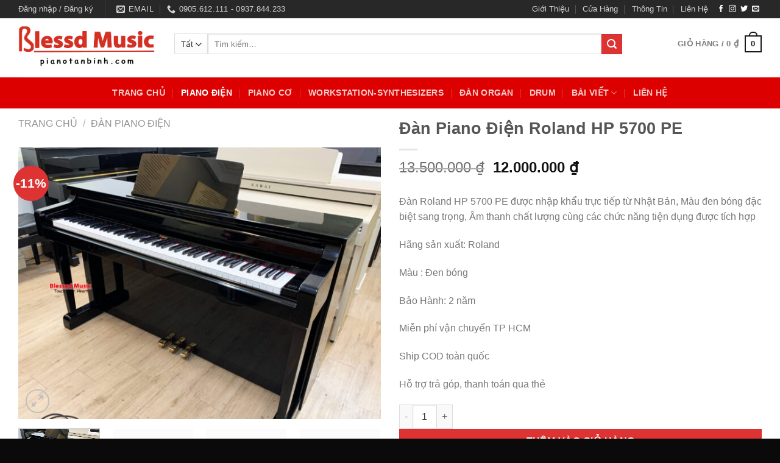

--- FILE ---
content_type: text/html; charset=UTF-8
request_url: https://pianotanbinh.com/dan-piano-dien/dan-piano-dien-roland-hp-5700-pe/
body_size: 44777
content:
<!DOCTYPE html><html lang="vi" class="loading-site no-js"><head><script data-no-optimize="1">var litespeed_docref=sessionStorage.getItem("litespeed_docref");litespeed_docref&&(Object.defineProperty(document,"referrer",{get:function(){return litespeed_docref}}),sessionStorage.removeItem("litespeed_docref"));</script> <meta charset="UTF-8" /><link rel="profile" href="http://gmpg.org/xfn/11" /><link rel="pingback" href="https://pianotanbinh.com/xmlrpc.php" /> <script type="litespeed/javascript">document.documentElement.className=document.documentElement.className+' yes-js js_active js'</script> <script type="litespeed/javascript">(function(html){html.className=html.className.replace(/\bno-js\b/,'js')})(document.documentElement)</script> <meta name='robots' content='index, follow, max-image-preview:large, max-snippet:-1, max-video-preview:-1' /><meta name="viewport" content="width=device-width, initial-scale=1" /><script type="litespeed/javascript">window._wca=window._wca||[]</script> <title>Đàn Piano Điện Roland HP 5700 PE màu đen bóng cao cấp | Piano Tân Bình</title><meta name="description" content="Đàn Piano Điện Roland HP 5700 PE chính hãng sale off giá tốt nhất- Piano Tân Bình chuyên bán các loại Đàn Piano Điện giá tốt. Liên hệ: 0905.612.111 (Mr Phục).." /><link rel="canonical" href="https://pianotanbinh.com/dan-piano-dien/dan-piano-dien-roland-hp-5700-pe/" /><meta property="og:locale" content="vi_VN" /><meta property="og:type" content="article" /><meta property="og:title" content="Đàn Piano Điện Roland HP 5700 PE màu đen bóng cao cấp | Piano Tân Bình" /><meta property="og:description" content="Đàn Piano Điện Roland HP 5700 PE chính hãng sale off giá tốt nhất- Piano Tân Bình chuyên bán các loại Đàn Piano Điện giá tốt. Liên hệ: 0905.612.111 (Mr Phục).." /><meta property="og:url" content="https://pianotanbinh.com/dan-piano-dien/dan-piano-dien-roland-hp-5700-pe/" /><meta property="og:site_name" content="Piano Tân Bình" /><meta property="article:modified_time" content="2022-10-19T04:03:24+00:00" /><meta property="og:image" content="https://pianotanbinh.com/wp-content/uploads/2022/10/dàn-piano-diện-Roland-HP-5700-PE-5.jpg" /><meta property="og:image:width" content="2322" /><meta property="og:image:height" content="1742" /><meta property="og:image:type" content="image/jpeg" /><meta name="twitter:card" content="summary_large_image" /><meta name="twitter:label1" content="Ước tính thời gian đọc" /><meta name="twitter:data1" content="2 phút" /> <script type="application/ld+json" class="yoast-schema-graph">{"@context":"https://schema.org","@graph":[{"@type":"WebPage","@id":"https://pianotanbinh.com/dan-piano-dien/dan-piano-dien-roland-hp-5700-pe/","url":"https://pianotanbinh.com/dan-piano-dien/dan-piano-dien-roland-hp-5700-pe/","name":"Đàn Piano Điện Roland HP 5700 PE màu đen bóng cao cấp | Piano Tân Bình","isPartOf":{"@id":"https://pianotanbinh.com/#website"},"primaryImageOfPage":{"@id":"https://pianotanbinh.com/dan-piano-dien/dan-piano-dien-roland-hp-5700-pe/#primaryimage"},"image":{"@id":"https://pianotanbinh.com/dan-piano-dien/dan-piano-dien-roland-hp-5700-pe/#primaryimage"},"thumbnailUrl":"https://pianotanbinh.com/wp-content/uploads/2022/10/dàn-piano-diện-Roland-HP-5700-PE-5.jpg","datePublished":"2022-10-19T03:58:46+00:00","dateModified":"2022-10-19T04:03:24+00:00","description":"Đàn Piano Điện Roland HP 5700 PE chính hãng sale off giá tốt nhất- Piano Tân Bình chuyên bán các loại Đàn Piano Điện giá tốt. Liên hệ: 0905.612.111 (Mr Phục)..","breadcrumb":{"@id":"https://pianotanbinh.com/dan-piano-dien/dan-piano-dien-roland-hp-5700-pe/#breadcrumb"},"inLanguage":"vi","potentialAction":[{"@type":"ReadAction","target":["https://pianotanbinh.com/dan-piano-dien/dan-piano-dien-roland-hp-5700-pe/"]}]},{"@type":"ImageObject","inLanguage":"vi","@id":"https://pianotanbinh.com/dan-piano-dien/dan-piano-dien-roland-hp-5700-pe/#primaryimage","url":"https://pianotanbinh.com/wp-content/uploads/2022/10/dàn-piano-diện-Roland-HP-5700-PE-5.jpg","contentUrl":"https://pianotanbinh.com/wp-content/uploads/2022/10/dàn-piano-diện-Roland-HP-5700-PE-5.jpg","width":2322,"height":1742,"caption":"đàn piano điện Roland HP 5700pe"},{"@type":"BreadcrumbList","@id":"https://pianotanbinh.com/dan-piano-dien/dan-piano-dien-roland-hp-5700-pe/#breadcrumb","itemListElement":[{"@type":"ListItem","position":1,"name":"Home","item":"https://pianotanbinh.com/"},{"@type":"ListItem","position":2,"name":"Đàn Piano","item":"https://pianotanbinh.com/dan-piano/"},{"@type":"ListItem","position":3,"name":"Đàn Piano Điện Roland HP 5700 PE"}]},{"@type":"WebSite","@id":"https://pianotanbinh.com/#website","url":"https://pianotanbinh.com/","name":"Piano Tân Bình","description":"Chuyên bán đàn Piano giá tốt nhất","publisher":{"@id":"https://pianotanbinh.com/#organization"},"potentialAction":[{"@type":"SearchAction","target":{"@type":"EntryPoint","urlTemplate":"https://pianotanbinh.com/?s={search_term_string}"},"query-input":{"@type":"PropertyValueSpecification","valueRequired":true,"valueName":"search_term_string"}}],"inLanguage":"vi"},{"@type":"Organization","@id":"https://pianotanbinh.com/#organization","name":"Blessed Music","url":"https://pianotanbinh.com/","logo":{"@type":"ImageObject","inLanguage":"vi","@id":"https://pianotanbinh.com/#/schema/logo/image/","url":"https://pianotanbinh.com/wp-content/uploads/2021/04/IMG_8287-scaled.jpg","contentUrl":"https://pianotanbinh.com/wp-content/uploads/2021/04/IMG_8287-scaled.jpg","width":2560,"height":1920,"caption":"Blessed Music"},"image":{"@id":"https://pianotanbinh.com/#/schema/logo/image/"}}]}</script> <link rel='dns-prefetch' href='//stats.wp.com' /><link rel='dns-prefetch' href='//capi-automation.s3.us-east-2.amazonaws.com' /><link rel='dns-prefetch' href='//www.googletagmanager.com' /><link rel='dns-prefetch' href='//pc.baokim.vn' /><link rel='dns-prefetch' href='//fonts.googleapis.com' /><link href='https://fonts.gstatic.com' crossorigin rel='preconnect' /><link rel='prefetch' href='https://pianotanbinh.com/wp-content/themes/flatsome/assets/js/flatsome.js?ver=e2eddd6c228105dac048' /><link rel='prefetch' href='https://pianotanbinh.com/wp-content/themes/flatsome/assets/js/chunk.slider.js?ver=3.20.3' /><link rel='prefetch' href='https://pianotanbinh.com/wp-content/themes/flatsome/assets/js/chunk.popups.js?ver=3.20.3' /><link rel='prefetch' href='https://pianotanbinh.com/wp-content/themes/flatsome/assets/js/chunk.tooltips.js?ver=3.20.3' /><link rel='prefetch' href='https://pianotanbinh.com/wp-content/themes/flatsome/assets/js/woocommerce.js?ver=1c9be63d628ff7c3ff4c' /><link rel="alternate" type="application/rss+xml" title="Dòng thông tin Piano Tân Bình &raquo;" href="https://pianotanbinh.com/feed/" /><link rel="alternate" title="oNhúng (JSON)" type="application/json+oembed" href="https://pianotanbinh.com/wp-json/oembed/1.0/embed?url=https%3A%2F%2Fpianotanbinh.com%2Fdan-piano-dien%2Fdan-piano-dien-roland-hp-5700-pe%2F" /><link rel="alternate" title="oNhúng (XML)" type="text/xml+oembed" href="https://pianotanbinh.com/wp-json/oembed/1.0/embed?url=https%3A%2F%2Fpianotanbinh.com%2Fdan-piano-dien%2Fdan-piano-dien-roland-hp-5700-pe%2F&#038;format=xml" /><style id='wp-img-auto-sizes-contain-inline-css' type='text/css'>img:is([sizes=auto i],[sizes^="auto," i]){contain-intrinsic-size:3000px 1500px}
/*# sourceURL=wp-img-auto-sizes-contain-inline-css */</style><link data-optimized="2" rel="stylesheet" href="https://pianotanbinh.com/wp-content/litespeed/ucss/4232ce7f4916f8d757537067150c3f3a.css?ver=6d50e" /><style id='wp-emoji-styles-inline-css' type='text/css'>img.wp-smiley, img.emoji {
		display: inline !important;
		border: none !important;
		box-shadow: none !important;
		height: 1em !important;
		width: 1em !important;
		margin: 0 0.07em !important;
		vertical-align: -0.1em !important;
		background: none !important;
		padding: 0 !important;
	}
/*# sourceURL=wp-emoji-styles-inline-css */</style><style id='wp-block-library-inline-css' type='text/css'>:root{--wp-block-synced-color:#7a00df;--wp-block-synced-color--rgb:122,0,223;--wp-bound-block-color:var(--wp-block-synced-color);--wp-editor-canvas-background:#ddd;--wp-admin-theme-color:#007cba;--wp-admin-theme-color--rgb:0,124,186;--wp-admin-theme-color-darker-10:#006ba1;--wp-admin-theme-color-darker-10--rgb:0,107,160.5;--wp-admin-theme-color-darker-20:#005a87;--wp-admin-theme-color-darker-20--rgb:0,90,135;--wp-admin-border-width-focus:2px}@media (min-resolution:192dpi){:root{--wp-admin-border-width-focus:1.5px}}.wp-element-button{cursor:pointer}:root .has-very-light-gray-background-color{background-color:#eee}:root .has-very-dark-gray-background-color{background-color:#313131}:root .has-very-light-gray-color{color:#eee}:root .has-very-dark-gray-color{color:#313131}:root .has-vivid-green-cyan-to-vivid-cyan-blue-gradient-background{background:linear-gradient(135deg,#00d084,#0693e3)}:root .has-purple-crush-gradient-background{background:linear-gradient(135deg,#34e2e4,#4721fb 50%,#ab1dfe)}:root .has-hazy-dawn-gradient-background{background:linear-gradient(135deg,#faaca8,#dad0ec)}:root .has-subdued-olive-gradient-background{background:linear-gradient(135deg,#fafae1,#67a671)}:root .has-atomic-cream-gradient-background{background:linear-gradient(135deg,#fdd79a,#004a59)}:root .has-nightshade-gradient-background{background:linear-gradient(135deg,#330968,#31cdcf)}:root .has-midnight-gradient-background{background:linear-gradient(135deg,#020381,#2874fc)}:root{--wp--preset--font-size--normal:16px;--wp--preset--font-size--huge:42px}.has-regular-font-size{font-size:1em}.has-larger-font-size{font-size:2.625em}.has-normal-font-size{font-size:var(--wp--preset--font-size--normal)}.has-huge-font-size{font-size:var(--wp--preset--font-size--huge)}.has-text-align-center{text-align:center}.has-text-align-left{text-align:left}.has-text-align-right{text-align:right}.has-fit-text{white-space:nowrap!important}#end-resizable-editor-section{display:none}.aligncenter{clear:both}.items-justified-left{justify-content:flex-start}.items-justified-center{justify-content:center}.items-justified-right{justify-content:flex-end}.items-justified-space-between{justify-content:space-between}.screen-reader-text{border:0;clip-path:inset(50%);height:1px;margin:-1px;overflow:hidden;padding:0;position:absolute;width:1px;word-wrap:normal!important}.screen-reader-text:focus{background-color:#ddd;clip-path:none;color:#444;display:block;font-size:1em;height:auto;left:5px;line-height:normal;padding:15px 23px 14px;text-decoration:none;top:5px;width:auto;z-index:100000}html :where(.has-border-color){border-style:solid}html :where([style*=border-top-color]){border-top-style:solid}html :where([style*=border-right-color]){border-right-style:solid}html :where([style*=border-bottom-color]){border-bottom-style:solid}html :where([style*=border-left-color]){border-left-style:solid}html :where([style*=border-width]){border-style:solid}html :where([style*=border-top-width]){border-top-style:solid}html :where([style*=border-right-width]){border-right-style:solid}html :where([style*=border-bottom-width]){border-bottom-style:solid}html :where([style*=border-left-width]){border-left-style:solid}html :where(img[class*=wp-image-]){height:auto;max-width:100%}:where(figure){margin:0 0 1em}html :where(.is-position-sticky){--wp-admin--admin-bar--position-offset:var(--wp-admin--admin-bar--height,0px)}@media screen and (max-width:600px){html :where(.is-position-sticky){--wp-admin--admin-bar--position-offset:0px}}

/*# sourceURL=wp-block-library-inline-css */</style><style id='yith-wcwl-main-inline-css' type='text/css'>:root { --rounded-corners-radius: 16px; --add-to-cart-rounded-corners-radius: 16px; --feedback-duration: 3s } 
 :root { --rounded-corners-radius: 16px; --add-to-cart-rounded-corners-radius: 16px; --feedback-duration: 3s } 
 :root { --rounded-corners-radius: 16px; --add-to-cart-rounded-corners-radius: 16px; --feedback-duration: 3s } 
 :root { --rounded-corners-radius: 16px; --add-to-cart-rounded-corners-radius: 16px; --feedback-duration: 3s } 
 :root { --rounded-corners-radius: 16px; --add-to-cart-rounded-corners-radius: 16px; --feedback-duration: 3s } 
 :root { --rounded-corners-radius: 16px; --add-to-cart-rounded-corners-radius: 16px; --feedback-duration: 3s } 
 :root { --rounded-corners-radius: 16px; --add-to-cart-rounded-corners-radius: 16px; --feedback-duration: 3s } 
 :root { --rounded-corners-radius: 16px; --add-to-cart-rounded-corners-radius: 16px; --feedback-duration: 3s } 
 :root { --rounded-corners-radius: 16px; --add-to-cart-rounded-corners-radius: 16px; --feedback-duration: 3s } 
 :root { --rounded-corners-radius: 16px; --add-to-cart-rounded-corners-radius: 16px; --feedback-duration: 3s } 
 :root { --rounded-corners-radius: 16px; --add-to-cart-rounded-corners-radius: 16px; --feedback-duration: 3s } 
 :root { --rounded-corners-radius: 16px; --add-to-cart-rounded-corners-radius: 16px; --feedback-duration: 3s } 
 :root { --rounded-corners-radius: 16px; --add-to-cart-rounded-corners-radius: 16px; --feedback-duration: 3s } 
 :root { --rounded-corners-radius: 16px; --add-to-cart-rounded-corners-radius: 16px; --feedback-duration: 3s } 
 :root { --rounded-corners-radius: 16px; --add-to-cart-rounded-corners-radius: 16px; --feedback-duration: 3s } 
 :root { --rounded-corners-radius: 16px; --add-to-cart-rounded-corners-radius: 16px; --feedback-duration: 3s } 
 :root { --rounded-corners-radius: 16px; --add-to-cart-rounded-corners-radius: 16px; --feedback-duration: 3s } 
/*# sourceURL=yith-wcwl-main-inline-css */</style><style id='global-styles-inline-css' type='text/css'>:root{--wp--preset--aspect-ratio--square: 1;--wp--preset--aspect-ratio--4-3: 4/3;--wp--preset--aspect-ratio--3-4: 3/4;--wp--preset--aspect-ratio--3-2: 3/2;--wp--preset--aspect-ratio--2-3: 2/3;--wp--preset--aspect-ratio--16-9: 16/9;--wp--preset--aspect-ratio--9-16: 9/16;--wp--preset--color--black: #000000;--wp--preset--color--cyan-bluish-gray: #abb8c3;--wp--preset--color--white: #ffffff;--wp--preset--color--pale-pink: #f78da7;--wp--preset--color--vivid-red: #cf2e2e;--wp--preset--color--luminous-vivid-orange: #ff6900;--wp--preset--color--luminous-vivid-amber: #fcb900;--wp--preset--color--light-green-cyan: #7bdcb5;--wp--preset--color--vivid-green-cyan: #00d084;--wp--preset--color--pale-cyan-blue: #8ed1fc;--wp--preset--color--vivid-cyan-blue: #0693e3;--wp--preset--color--vivid-purple: #9b51e0;--wp--preset--color--primary: #191919;--wp--preset--color--secondary: #DD3333;--wp--preset--color--success: #627D47;--wp--preset--color--alert: #b20000;--wp--preset--gradient--vivid-cyan-blue-to-vivid-purple: linear-gradient(135deg,rgb(6,147,227) 0%,rgb(155,81,224) 100%);--wp--preset--gradient--light-green-cyan-to-vivid-green-cyan: linear-gradient(135deg,rgb(122,220,180) 0%,rgb(0,208,130) 100%);--wp--preset--gradient--luminous-vivid-amber-to-luminous-vivid-orange: linear-gradient(135deg,rgb(252,185,0) 0%,rgb(255,105,0) 100%);--wp--preset--gradient--luminous-vivid-orange-to-vivid-red: linear-gradient(135deg,rgb(255,105,0) 0%,rgb(207,46,46) 100%);--wp--preset--gradient--very-light-gray-to-cyan-bluish-gray: linear-gradient(135deg,rgb(238,238,238) 0%,rgb(169,184,195) 100%);--wp--preset--gradient--cool-to-warm-spectrum: linear-gradient(135deg,rgb(74,234,220) 0%,rgb(151,120,209) 20%,rgb(207,42,186) 40%,rgb(238,44,130) 60%,rgb(251,105,98) 80%,rgb(254,248,76) 100%);--wp--preset--gradient--blush-light-purple: linear-gradient(135deg,rgb(255,206,236) 0%,rgb(152,150,240) 100%);--wp--preset--gradient--blush-bordeaux: linear-gradient(135deg,rgb(254,205,165) 0%,rgb(254,45,45) 50%,rgb(107,0,62) 100%);--wp--preset--gradient--luminous-dusk: linear-gradient(135deg,rgb(255,203,112) 0%,rgb(199,81,192) 50%,rgb(65,88,208) 100%);--wp--preset--gradient--pale-ocean: linear-gradient(135deg,rgb(255,245,203) 0%,rgb(182,227,212) 50%,rgb(51,167,181) 100%);--wp--preset--gradient--electric-grass: linear-gradient(135deg,rgb(202,248,128) 0%,rgb(113,206,126) 100%);--wp--preset--gradient--midnight: linear-gradient(135deg,rgb(2,3,129) 0%,rgb(40,116,252) 100%);--wp--preset--font-size--small: 13px;--wp--preset--font-size--medium: 20px;--wp--preset--font-size--large: 36px;--wp--preset--font-size--x-large: 42px;--wp--preset--spacing--20: 0.44rem;--wp--preset--spacing--30: 0.67rem;--wp--preset--spacing--40: 1rem;--wp--preset--spacing--50: 1.5rem;--wp--preset--spacing--60: 2.25rem;--wp--preset--spacing--70: 3.38rem;--wp--preset--spacing--80: 5.06rem;--wp--preset--shadow--natural: 6px 6px 9px rgba(0, 0, 0, 0.2);--wp--preset--shadow--deep: 12px 12px 50px rgba(0, 0, 0, 0.4);--wp--preset--shadow--sharp: 6px 6px 0px rgba(0, 0, 0, 0.2);--wp--preset--shadow--outlined: 6px 6px 0px -3px rgb(255, 255, 255), 6px 6px rgb(0, 0, 0);--wp--preset--shadow--crisp: 6px 6px 0px rgb(0, 0, 0);}:where(body) { margin: 0; }.wp-site-blocks > .alignleft { float: left; margin-right: 2em; }.wp-site-blocks > .alignright { float: right; margin-left: 2em; }.wp-site-blocks > .aligncenter { justify-content: center; margin-left: auto; margin-right: auto; }:where(.is-layout-flex){gap: 0.5em;}:where(.is-layout-grid){gap: 0.5em;}.is-layout-flow > .alignleft{float: left;margin-inline-start: 0;margin-inline-end: 2em;}.is-layout-flow > .alignright{float: right;margin-inline-start: 2em;margin-inline-end: 0;}.is-layout-flow > .aligncenter{margin-left: auto !important;margin-right: auto !important;}.is-layout-constrained > .alignleft{float: left;margin-inline-start: 0;margin-inline-end: 2em;}.is-layout-constrained > .alignright{float: right;margin-inline-start: 2em;margin-inline-end: 0;}.is-layout-constrained > .aligncenter{margin-left: auto !important;margin-right: auto !important;}.is-layout-constrained > :where(:not(.alignleft):not(.alignright):not(.alignfull)){margin-left: auto !important;margin-right: auto !important;}body .is-layout-flex{display: flex;}.is-layout-flex{flex-wrap: wrap;align-items: center;}.is-layout-flex > :is(*, div){margin: 0;}body .is-layout-grid{display: grid;}.is-layout-grid > :is(*, div){margin: 0;}body{padding-top: 0px;padding-right: 0px;padding-bottom: 0px;padding-left: 0px;}a:where(:not(.wp-element-button)){text-decoration: none;}:root :where(.wp-element-button, .wp-block-button__link){background-color: #32373c;border-width: 0;color: #fff;font-family: inherit;font-size: inherit;font-style: inherit;font-weight: inherit;letter-spacing: inherit;line-height: inherit;padding-top: calc(0.667em + 2px);padding-right: calc(1.333em + 2px);padding-bottom: calc(0.667em + 2px);padding-left: calc(1.333em + 2px);text-decoration: none;text-transform: inherit;}.has-black-color{color: var(--wp--preset--color--black) !important;}.has-cyan-bluish-gray-color{color: var(--wp--preset--color--cyan-bluish-gray) !important;}.has-white-color{color: var(--wp--preset--color--white) !important;}.has-pale-pink-color{color: var(--wp--preset--color--pale-pink) !important;}.has-vivid-red-color{color: var(--wp--preset--color--vivid-red) !important;}.has-luminous-vivid-orange-color{color: var(--wp--preset--color--luminous-vivid-orange) !important;}.has-luminous-vivid-amber-color{color: var(--wp--preset--color--luminous-vivid-amber) !important;}.has-light-green-cyan-color{color: var(--wp--preset--color--light-green-cyan) !important;}.has-vivid-green-cyan-color{color: var(--wp--preset--color--vivid-green-cyan) !important;}.has-pale-cyan-blue-color{color: var(--wp--preset--color--pale-cyan-blue) !important;}.has-vivid-cyan-blue-color{color: var(--wp--preset--color--vivid-cyan-blue) !important;}.has-vivid-purple-color{color: var(--wp--preset--color--vivid-purple) !important;}.has-primary-color{color: var(--wp--preset--color--primary) !important;}.has-secondary-color{color: var(--wp--preset--color--secondary) !important;}.has-success-color{color: var(--wp--preset--color--success) !important;}.has-alert-color{color: var(--wp--preset--color--alert) !important;}.has-black-background-color{background-color: var(--wp--preset--color--black) !important;}.has-cyan-bluish-gray-background-color{background-color: var(--wp--preset--color--cyan-bluish-gray) !important;}.has-white-background-color{background-color: var(--wp--preset--color--white) !important;}.has-pale-pink-background-color{background-color: var(--wp--preset--color--pale-pink) !important;}.has-vivid-red-background-color{background-color: var(--wp--preset--color--vivid-red) !important;}.has-luminous-vivid-orange-background-color{background-color: var(--wp--preset--color--luminous-vivid-orange) !important;}.has-luminous-vivid-amber-background-color{background-color: var(--wp--preset--color--luminous-vivid-amber) !important;}.has-light-green-cyan-background-color{background-color: var(--wp--preset--color--light-green-cyan) !important;}.has-vivid-green-cyan-background-color{background-color: var(--wp--preset--color--vivid-green-cyan) !important;}.has-pale-cyan-blue-background-color{background-color: var(--wp--preset--color--pale-cyan-blue) !important;}.has-vivid-cyan-blue-background-color{background-color: var(--wp--preset--color--vivid-cyan-blue) !important;}.has-vivid-purple-background-color{background-color: var(--wp--preset--color--vivid-purple) !important;}.has-primary-background-color{background-color: var(--wp--preset--color--primary) !important;}.has-secondary-background-color{background-color: var(--wp--preset--color--secondary) !important;}.has-success-background-color{background-color: var(--wp--preset--color--success) !important;}.has-alert-background-color{background-color: var(--wp--preset--color--alert) !important;}.has-black-border-color{border-color: var(--wp--preset--color--black) !important;}.has-cyan-bluish-gray-border-color{border-color: var(--wp--preset--color--cyan-bluish-gray) !important;}.has-white-border-color{border-color: var(--wp--preset--color--white) !important;}.has-pale-pink-border-color{border-color: var(--wp--preset--color--pale-pink) !important;}.has-vivid-red-border-color{border-color: var(--wp--preset--color--vivid-red) !important;}.has-luminous-vivid-orange-border-color{border-color: var(--wp--preset--color--luminous-vivid-orange) !important;}.has-luminous-vivid-amber-border-color{border-color: var(--wp--preset--color--luminous-vivid-amber) !important;}.has-light-green-cyan-border-color{border-color: var(--wp--preset--color--light-green-cyan) !important;}.has-vivid-green-cyan-border-color{border-color: var(--wp--preset--color--vivid-green-cyan) !important;}.has-pale-cyan-blue-border-color{border-color: var(--wp--preset--color--pale-cyan-blue) !important;}.has-vivid-cyan-blue-border-color{border-color: var(--wp--preset--color--vivid-cyan-blue) !important;}.has-vivid-purple-border-color{border-color: var(--wp--preset--color--vivid-purple) !important;}.has-primary-border-color{border-color: var(--wp--preset--color--primary) !important;}.has-secondary-border-color{border-color: var(--wp--preset--color--secondary) !important;}.has-success-border-color{border-color: var(--wp--preset--color--success) !important;}.has-alert-border-color{border-color: var(--wp--preset--color--alert) !important;}.has-vivid-cyan-blue-to-vivid-purple-gradient-background{background: var(--wp--preset--gradient--vivid-cyan-blue-to-vivid-purple) !important;}.has-light-green-cyan-to-vivid-green-cyan-gradient-background{background: var(--wp--preset--gradient--light-green-cyan-to-vivid-green-cyan) !important;}.has-luminous-vivid-amber-to-luminous-vivid-orange-gradient-background{background: var(--wp--preset--gradient--luminous-vivid-amber-to-luminous-vivid-orange) !important;}.has-luminous-vivid-orange-to-vivid-red-gradient-background{background: var(--wp--preset--gradient--luminous-vivid-orange-to-vivid-red) !important;}.has-very-light-gray-to-cyan-bluish-gray-gradient-background{background: var(--wp--preset--gradient--very-light-gray-to-cyan-bluish-gray) !important;}.has-cool-to-warm-spectrum-gradient-background{background: var(--wp--preset--gradient--cool-to-warm-spectrum) !important;}.has-blush-light-purple-gradient-background{background: var(--wp--preset--gradient--blush-light-purple) !important;}.has-blush-bordeaux-gradient-background{background: var(--wp--preset--gradient--blush-bordeaux) !important;}.has-luminous-dusk-gradient-background{background: var(--wp--preset--gradient--luminous-dusk) !important;}.has-pale-ocean-gradient-background{background: var(--wp--preset--gradient--pale-ocean) !important;}.has-electric-grass-gradient-background{background: var(--wp--preset--gradient--electric-grass) !important;}.has-midnight-gradient-background{background: var(--wp--preset--gradient--midnight) !important;}.has-small-font-size{font-size: var(--wp--preset--font-size--small) !important;}.has-medium-font-size{font-size: var(--wp--preset--font-size--medium) !important;}.has-large-font-size{font-size: var(--wp--preset--font-size--large) !important;}.has-x-large-font-size{font-size: var(--wp--preset--font-size--x-large) !important;}
/*# sourceURL=global-styles-inline-css */</style><style id='woocommerce-inline-inline-css' type='text/css'>.woocommerce form .form-row .required { visibility: visible; }
/*# sourceURL=woocommerce-inline-inline-css */</style><link rel='stylesheet' id='bk-popup-css' href='https://pc.baokim.vn/css/bk.css?ver=6.9' type='text/css' media='all' /><style id='flatsome-main-inline-css' type='text/css'>@font-face {
				font-family: "fl-icons";
				font-display: block;
				src: url(https://pianotanbinh.com/wp-content/themes/flatsome/assets/css/icons/fl-icons.eot?v=3.20.3);
				src:
					url(https://pianotanbinh.com/wp-content/themes/flatsome/assets/css/icons/fl-icons.eot#iefix?v=3.20.3) format("embedded-opentype"),
					url(https://pianotanbinh.com/wp-content/themes/flatsome/assets/css/icons/fl-icons.woff2?v=3.20.3) format("woff2"),
					url(https://pianotanbinh.com/wp-content/themes/flatsome/assets/css/icons/fl-icons.ttf?v=3.20.3) format("truetype"),
					url(https://pianotanbinh.com/wp-content/themes/flatsome/assets/css/icons/fl-icons.woff?v=3.20.3) format("woff"),
					url(https://pianotanbinh.com/wp-content/themes/flatsome/assets/css/icons/fl-icons.svg?v=3.20.3#fl-icons) format("svg");
			}
/*# sourceURL=flatsome-main-inline-css */</style> <script type="litespeed/javascript">window._nslDOMReady=(function(){const executedCallbacks=new Set();return function(callback){if(executedCallbacks.has(callback))return;const wrappedCallback=function(){if(executedCallbacks.has(callback))return;executedCallbacks.add(callback);callback()};if(document.readyState==="complete"||document.readyState==="interactive"){wrappedCallback()}else{document.addEventListener("DOMContentLiteSpeedLoaded",wrappedCallback)}}})()</script><script type="litespeed/javascript" data-src="https://pianotanbinh.com/wp-includes/js/jquery/jquery.min.js?ver=3.7.1" id="jquery-core-js"></script> <script id="wc-add-to-cart-js-extra" type="litespeed/javascript">var wc_add_to_cart_params={"ajax_url":"/wp-admin/admin-ajax.php","wc_ajax_url":"/?wc-ajax=%%endpoint%%","i18n_view_cart":"Xem gi\u1ecf h\u00e0ng","cart_url":"https://pianotanbinh.com/gio-hang/","is_cart":"","cart_redirect_after_add":"yes"}</script> <script id="wc-single-product-js-extra" type="litespeed/javascript">var wc_single_product_params={"i18n_required_rating_text":"Vui l\u00f2ng ch\u1ecdn m\u1ed9t m\u1ee9c \u0111\u00e1nh gi\u00e1","i18n_rating_options":["1 tr\u00ean 5 sao","2 tr\u00ean 5 sao","3 tr\u00ean 5 sao","4 tr\u00ean 5 sao","5 tr\u00ean 5 sao"],"i18n_product_gallery_trigger_text":"Xem th\u01b0 vi\u1ec7n \u1ea3nh to\u00e0n m\u00e0n h\u00ecnh","review_rating_required":"yes","flexslider":{"rtl":!1,"animation":"slide","smoothHeight":!0,"directionNav":!1,"controlNav":"thumbnails","slideshow":!1,"animationSpeed":500,"animationLoop":!1,"allowOneSlide":!1},"zoom_enabled":"","zoom_options":[],"photoswipe_enabled":"1","photoswipe_options":{"shareEl":!1,"closeOnScroll":!1,"history":!1,"hideAnimationDuration":0,"showAnimationDuration":0},"flexslider_enabled":""}</script> <script type="text/javascript" src="https://stats.wp.com/s-202549.js" id="woocommerce-analytics-js" defer="defer" data-wp-strategy="defer"></script> 
 <script type="litespeed/javascript" data-src="https://www.googletagmanager.com/gtag/js?id=G-5DK2QFG7PN" id="google_gtagjs-js"></script> <script id="google_gtagjs-js-after" type="litespeed/javascript">window.dataLayer=window.dataLayer||[];function gtag(){dataLayer.push(arguments)}
gtag("set","linker",{"domains":["pianotanbinh.com"]});gtag("js",new Date());gtag("set","developer_id.dZTNiMT",!0);gtag("config","G-5DK2QFG7PN")</script> <link rel="https://api.w.org/" href="https://pianotanbinh.com/wp-json/" /><link rel="alternate" title="JSON" type="application/json" href="https://pianotanbinh.com/wp-json/wp/v2/product/9734" /><link rel="EditURI" type="application/rsd+xml" title="RSD" href="https://pianotanbinh.com/xmlrpc.php?rsd" /><meta name="generator" content="WordPress 6.9" /><meta name="generator" content="WooCommerce 10.3.6" /><link rel='shortlink' href='https://pianotanbinh.com/?p=9734' /><meta name="generator" content="Site Kit by Google 1.167.0" /><style>img#wpstats{display:none}</style><meta name="facebook-domain-verification" content="j47oqn44d68dhzl084d4o70skraods" /><meta name="google-site-verification" content="e3A0M_7KndAejouzivbwlR7LDe8Q3_OvctIn5KXG3OY" />
 <script type="litespeed/javascript" data-src="https://www.googletagmanager.com/gtag/js?id=AW-924791133"></script> <script type="litespeed/javascript">window.dataLayer=window.dataLayer||[];function gtag(){dataLayer.push(arguments)}
gtag('js',new Date());gtag('config','AW-924791133')</script>  <script type="litespeed/javascript">(function(w,d,s,l,i){w[l]=w[l]||[];w[l].push({'gtm.start':new Date().getTime(),event:'gtm.js'});var f=d.getElementsByTagName(s)[0],j=d.createElement(s),dl=l!='dataLayer'?'&l='+l:'';j.async=!0;j.src='https://www.googletagmanager.com/gtm.js?id='+i+dl;f.parentNode.insertBefore(j,f)})(window,document,'script','dataLayer','GTM-K4BJQSWJ')</script> 	<noscript><style>.woocommerce-product-gallery{ opacity: 1 !important; }</style></noscript> <script  type="litespeed/javascript">!function(f,b,e,v,n,t,s){if(f.fbq)return;n=f.fbq=function(){n.callMethod?n.callMethod.apply(n,arguments):n.queue.push(arguments)};if(!f._fbq)f._fbq=n;n.push=n;n.loaded=!0;n.version='2.0';n.queue=[];t=b.createElement(e);t.async=!0;t.src=v;s=b.getElementsByTagName(e)[0];s.parentNode.insertBefore(t,s)}(window,document,'script','https://connect.facebook.net/en_US/fbevents.js')</script>  <script  type="litespeed/javascript">fbq('init','1356250161456367',{},{"agent":"woocommerce_0-10.3.6-3.5.14"});document.addEventListener('DOMContentLiteSpeedLoaded',function(){document.body.insertAdjacentHTML('beforeend','<div class=\"wc-facebook-pixel-event-placeholder\"></div>')},!1)</script> <link rel="icon" href="https://pianotanbinh.com/wp-content/uploads/2021/10/logo-do-512-100x100.jpg" sizes="32x32" /><link rel="icon" href="https://pianotanbinh.com/wp-content/uploads/2021/10/logo-do-512-267x200.jpg" sizes="192x192" /><link rel="apple-touch-icon" href="https://pianotanbinh.com/wp-content/uploads/2021/10/logo-do-512-267x200.jpg" /><meta name="msapplication-TileImage" content="https://pianotanbinh.com/wp-content/uploads/2021/10/logo-do-512.jpg" /><style id="custom-css" type="text/css">:root {--primary-color: #191919;--fs-color-primary: #191919;--fs-color-secondary: #DD3333;--fs-color-success: #627D47;--fs-color-alert: #b20000;--fs-color-base: #4a4a4a;--fs-experimental-link-color: #334862;--fs-experimental-link-color-hover: #111;}.tooltipster-base {--tooltip-color: #fff;--tooltip-bg-color: #000;}.off-canvas-right .mfp-content, .off-canvas-left .mfp-content {--drawer-width: 300px;}.off-canvas .mfp-content.off-canvas-cart {--drawer-width: 360px;}.container-width, .full-width .ubermenu-nav, .container, .row{max-width: 1250px}.row.row-collapse{max-width: 1220px}.row.row-small{max-width: 1242.5px}.row.row-large{max-width: 1280px}.header-main{height: 97px}#logo img{max-height: 97px}#logo{width:226px;}.header-bottom{min-height: 50px}.header-top{min-height: 30px}.transparent .header-main{height: 90px}.transparent #logo img{max-height: 90px}.has-transparent + .page-title:first-of-type,.has-transparent + #main > .page-title,.has-transparent + #main > div > .page-title,.has-transparent + #main .page-header-wrapper:first-of-type .page-title{padding-top: 170px;}.header.show-on-scroll,.stuck .header-main{height:40px!important}.stuck #logo img{max-height: 40px!important}.search-form{ width: 89%;}.header-bg-color {background-color: rgba(255,255,255,0.9)}.header-bottom {background-color: #dd0000}.header-wrapper:not(.stuck) .header-main .header-nav{margin-top: -13px }.stuck .header-main .nav > li > a{line-height: 8px }.header-bottom-nav > li > a{line-height: 31px }@media (max-width: 549px) {.header-main{height: 70px}#logo img{max-height: 70px}}.header-top{background-color:#282828!important;}@media screen and (max-width: 549px){body{font-size: 100%;}}body{font-family: Roboto, sans-serif;}body {font-weight: 400;font-style: normal;}.nav > li > a {font-family: Roboto, sans-serif;}.mobile-sidebar-levels-2 .nav > li > ul > li > a {font-family: Roboto, sans-serif;}.nav > li > a,.mobile-sidebar-levels-2 .nav > li > ul > li > a {font-weight: 700;font-style: normal;}h1,h2,h3,h4,h5,h6,.heading-font, .off-canvas-center .nav-sidebar.nav-vertical > li > a{font-family: Roboto, sans-serif;}h1,h2,h3,h4,h5,h6,.heading-font,.banner h1,.banner h2 {font-weight: 700;font-style: normal;}.alt-font{font-family: "Dancing Script", sans-serif;}.header:not(.transparent) .header-bottom-nav.nav > li > a:hover,.header:not(.transparent) .header-bottom-nav.nav > li.active > a,.header:not(.transparent) .header-bottom-nav.nav > li.current > a,.header:not(.transparent) .header-bottom-nav.nav > li > a.active,.header:not(.transparent) .header-bottom-nav.nav > li > a.current{color: #ffffff;}.header-bottom-nav.nav-line-bottom > li > a:before,.header-bottom-nav.nav-line-grow > li > a:before,.header-bottom-nav.nav-line > li > a:before,.header-bottom-nav.nav-box > li > a:hover,.header-bottom-nav.nav-box > li.active > a,.header-bottom-nav.nav-pills > li > a:hover,.header-bottom-nav.nav-pills > li.active > a{color:#FFF!important;background-color: #ffffff;}.has-equal-box-heights .box-image {padding-top: 75%;}.shop-page-title.featured-title .title-bg{ background-image: url(https://pianotanbinh.com/wp-content/uploads/2022/10/dàn-piano-diện-Roland-HP-5700-PE-5.jpg)!important;}@media screen and (min-width: 550px){.products .box-vertical .box-image{min-width: 480px!important;width: 480px!important;}}.footer-1{background-color: #191919}.footer-2{background-color: #1E1E1E}.absolute-footer, html{background-color: #0A0A0A}.nav-vertical-fly-out > li + li {border-top-width: 1px; border-top-style: solid;}/* Custom CSS Mobile */@media (max-width: 549px){.cresta-facebook-messenger-box{bottom:65px;}}.label-new.menu-item > a:after{content:"Mới";}.label-hot.menu-item > a:after{content:"Nổi bật";}.label-sale.menu-item > a:after{content:"Giảm giá";}.label-popular.menu-item > a:after{content:"Phổ biến";}</style><style type="text/css" id="wp-custom-css">.additional_information_tab { display:none !important;}</style><style id="flatsome-swatches-css">.variations_form .ux-swatch.selected {box-shadow: 0 0 0 2px var(--fs-color-secondary);}.ux-swatches-in-loop .ux-swatch.selected {box-shadow: 0 0 0 2px var(--fs-color-secondary);}</style><style id="flatsome-variation-images-css">.ux-additional-variation-images-thumbs-placeholder {max-height: 0;opacity: 0;visibility: hidden;transition: visibility .1s, opacity .1s, max-height .2s ease-out;}.ux-additional-variation-images-thumbs-placeholder--visible {max-height: 1000px;opacity: 1;visibility: visible;transition: visibility .2s, opacity .2s, max-height .1s ease-in;}</style><style id='cbb-main-inline-css' type='text/css'>._bc_cbb_btn._bc_cbb_btn--chat { visibility: hidden !important }
/*# sourceURL=cbb-main-inline-css */</style></head><body class="wp-singular product-template-default single single-product postid-9734 wp-theme-flatsome wp-child-theme-flatsome-child theme-flatsome woocommerce woocommerce-page woocommerce-no-js full-width lightbox nav-dropdown-has-arrow nav-dropdown-has-shadow nav-dropdown-has-border vpd-loaded"><a class="skip-link screen-reader-text" href="#main">Bỏ qua nội dung</a><div id="wrapper"><header id="header" class="header "><div class="header-wrapper"><div id="top-bar" class="header-top hide-for-sticky nav-dark"><div class="flex-row container"><div class="flex-col hide-for-medium flex-left"><ul class="nav nav-left medium-nav-center nav-small  nav-divided"><li class="account-item has-icon"><a href="https://pianotanbinh.com/tai-khoan/" class="nav-top-link nav-top-not-logged-in is-small" title="Đăng nhập" role="button" data-open="#login-form-popup" aria-controls="login-form-popup" aria-expanded="false" aria-haspopup="dialog" data-flatsome-role-button>
<span>
Đăng nhập / Đăng ký			</span>
</a></li><li class="header-divider"></li><li class="header-contact-wrapper"><ul id="header-contact" class="nav medium-nav-center nav-divided nav-uppercase header-contact"><li>
<a href="mailto:blessedmusictd@gmail.com" class="tooltip" title="blessedmusictd@gmail.com">
<i class="icon-envelop" aria-hidden="true" style="font-size:14px;"></i>			       <span>
Email			       </span>
</a></li><li>
<a href="tel:0905.612.111 - 0937.844.233" class="tooltip" title="0905.612.111 - 0937.844.233">
<i class="icon-phone" aria-hidden="true" style="font-size:14px;"></i>			      <span>0905.612.111 - 0937.844.233</span>
</a></li></ul></li></ul></div><div class="flex-col hide-for-medium flex-center"><ul class="nav nav-center nav-small  nav-divided"></ul></div><div class="flex-col hide-for-medium flex-right"><ul class="nav top-bar-nav nav-right nav-small  nav-divided"><li id="menu-item-2161" class="menu-item menu-item-type-post_type menu-item-object-page menu-item-2161 menu-item-design-default"><a href="https://pianotanbinh.com/ve-piano-tan-binh/" class="nav-top-link">Giới Thiệu</a></li><li id="menu-item-2179" class="menu-item menu-item-type-post_type menu-item-object-page current_page_parent menu-item-2179 menu-item-design-default"><a href="https://pianotanbinh.com/dan-piano/" class="nav-top-link">Cửa Hàng</a></li><li id="menu-item-253" class="menu-item menu-item-type-post_type menu-item-object-page menu-item-253 menu-item-design-default"><a href="https://pianotanbinh.com/thong-tin-dan-piano/" class="nav-top-link">Thông Tin</a></li><li id="menu-item-254" class="menu-item menu-item-type-post_type menu-item-object-page menu-item-254 menu-item-design-default"><a href="https://pianotanbinh.com/lien-he/" class="nav-top-link">Liên Hệ</a></li><li class="html header-social-icons ml-0"><div class="social-icons follow-icons" ><a href="http://url" target="_blank" data-label="Facebook" class="icon plain tooltip facebook" title="Theo dõi trên Facebook" aria-label="Theo dõi trên Facebook" rel="noopener nofollow"><i class="icon-facebook" aria-hidden="true"></i></a><a href="http://url" target="_blank" data-label="Instagram" class="icon plain tooltip instagram" title="Theo dõi trên Instagram" aria-label="Theo dõi trên Instagram" rel="noopener nofollow"><i class="icon-instagram" aria-hidden="true"></i></a><a href="http://url" data-label="Twitter" target="_blank" class="icon plain tooltip twitter" title="Theo dõi trên Twitter" aria-label="Theo dõi trên Twitter" rel="noopener nofollow"><i class="icon-twitter" aria-hidden="true"></i></a><a href="mailto:your@email" data-label="E-mail" target="_blank" class="icon plain tooltip email" title="Gửi email cho chúng tôi" aria-label="Gửi email cho chúng tôi" rel="nofollow noopener"><i class="icon-envelop" aria-hidden="true"></i></a></div></li></ul></div><div class="flex-col show-for-medium flex-grow"><ul class="nav nav-center nav-small mobile-nav  nav-divided"><li class="html custom html_topbar_left"><i class="icon-phone"></i><strong class="uppercase" style="font-size:110%"> &nbsp0905.612.111</strong></li></ul></div></div></div><div id="masthead" class="header-main hide-for-sticky"><div class="header-inner flex-row container logo-left medium-logo-center" role="navigation"><div id="logo" class="flex-col logo"><a href="https://pianotanbinh.com/" title="Piano Tân Bình - Chuyên bán đàn Piano giá tốt nhất" rel="home">
<img data-lazyloaded="1" src="[data-uri]" width="589" height="197" data-src="https://pianotanbinh.com/wp-content/uploads/2024/04/logo-pianotanbinh.png" class="header_logo header-logo" alt="Piano Tân Bình"/><img data-lazyloaded="1" src="[data-uri]"  width="589" height="197" data-src="https://pianotanbinh.com/wp-content/uploads/2024/04/logo-pianotanbinh.png" class="header-logo-dark" alt="Piano Tân Bình"/></a></div><div class="flex-col show-for-medium flex-left"><ul class="mobile-nav nav nav-left "><li class="nav-icon has-icon">
<a href="#" class="is-small" data-open="#main-menu" data-pos="left" data-bg="main-menu-overlay" role="button" aria-label="Menu" aria-controls="main-menu" aria-expanded="false" aria-haspopup="dialog" data-flatsome-role-button>
<i class="icon-menu" aria-hidden="true"></i>					</a></li></ul></div><div class="flex-col hide-for-medium flex-left
flex-grow"><ul class="header-nav header-nav-main nav nav-left  nav-spacing-large nav-uppercase" ><li class="header-search-form search-form html relative has-icon"><div class="header-search-form-wrapper"><div class="searchform-wrapper ux-search-box relative is-normal"><form role="search" method="get" class="searchform" action="https://pianotanbinh.com/"><div class="flex-row relative"><div class="flex-col search-form-categories">
<select class="search_categories resize-select mb-0" name="product_cat"><option value="" selected='selected'>Tất cả</option><option value="chua-phan-loai">Các sản phẩm khác</option><option value="dan-organ">Đàn Organ</option><option value="dan-piano-co">Đàn Piano cơ</option><option value="dan-piano-dien">Đàn Piano Điện</option><option value="trong-drum">Trống</option><option value="workstation-synthesizers">Workstation-Synthesizers</option></select></div><div class="flex-col flex-grow">
<label class="screen-reader-text" for="woocommerce-product-search-field-0">Tìm kiếm:</label>
<input type="search" id="woocommerce-product-search-field-0" class="search-field mb-0" placeholder="Tìm kiếm&hellip;" value="" name="s" />
<input type="hidden" name="post_type" value="product" /></div><div class="flex-col">
<button type="submit" value="Tìm kiếm" class="ux-search-submit submit-button secondary button  icon mb-0" aria-label="Gửi">
<i class="icon-search" aria-hidden="true"></i>			</button></div></div><div class="live-search-results text-left z-top"></div></form></div></div></li></ul></div><div class="flex-col hide-for-medium flex-right"><ul class="header-nav header-nav-main nav nav-right  nav-spacing-large nav-uppercase"><li class="cart-item has-icon has-dropdown"><a href="https://pianotanbinh.com/gio-hang/" class="header-cart-link nav-top-link is-small" title="Giỏ hàng" aria-label="Xem giỏ hàng" aria-expanded="false" aria-haspopup="true" role="button" data-flatsome-role-button><span class="header-cart-title">
Giỏ hàng   /      <span class="cart-price"><span class="woocommerce-Price-amount amount"><bdi>0&nbsp;<span class="woocommerce-Price-currencySymbol">&#8363;</span></bdi></span></span>
</span><span class="cart-icon image-icon">
<strong>0</strong>
</span>
</a><ul class="nav-dropdown nav-dropdown-default"><li class="html widget_shopping_cart"><div class="widget_shopping_cart_content"><div class="ux-mini-cart-empty flex flex-row-col text-center pt pb"><div class="ux-mini-cart-empty-icon">
<svg aria-hidden="true" xmlns="http://www.w3.org/2000/svg" viewBox="0 0 17 19" style="opacity:.1;height:80px;">
<path d="M8.5 0C6.7 0 5.3 1.2 5.3 2.7v2H2.1c-.3 0-.6.3-.7.7L0 18.2c0 .4.2.8.6.8h15.7c.4 0 .7-.3.7-.7v-.1L15.6 5.4c0-.3-.3-.6-.7-.6h-3.2v-2c0-1.6-1.4-2.8-3.2-2.8zM6.7 2.7c0-.8.8-1.4 1.8-1.4s1.8.6 1.8 1.4v2H6.7v-2zm7.5 3.4 1.3 11.5h-14L2.8 6.1h2.5v1.4c0 .4.3.7.7.7.4 0 .7-.3.7-.7V6.1h3.5v1.4c0 .4.3.7.7.7s.7-.3.7-.7V6.1h2.6z" fill-rule="evenodd" clip-rule="evenodd" fill="currentColor"></path>
</svg></div><p class="woocommerce-mini-cart__empty-message empty">Chưa có sản phẩm trong giỏ hàng.</p><p class="return-to-shop">
<a class="button primary wc-backward" href="https://pianotanbinh.com/dan-piano/">
Quay trở lại cửa hàng				</a></p></div></div></li></ul></li></ul></div><div class="flex-col show-for-medium flex-right"><ul class="mobile-nav nav nav-right "><li class="cart-item has-icon"><a href="https://pianotanbinh.com/gio-hang/" class="header-cart-link nav-top-link is-small off-canvas-toggle" title="Giỏ hàng" aria-label="Xem giỏ hàng" aria-expanded="false" aria-haspopup="dialog" role="button" data-open="#cart-popup" data-class="off-canvas-cart" data-pos="right" aria-controls="cart-popup" data-flatsome-role-button><span class="cart-icon image-icon">
<strong>0</strong>
</span>
</a><div id="cart-popup" class="mfp-hide"><div class="cart-popup-inner inner-padding cart-popup-inner--sticky"><div class="cart-popup-title text-center">
<span class="heading-font uppercase">Giỏ hàng</span><div class="is-divider"></div></div><div class="widget_shopping_cart"><div class="widget_shopping_cart_content"><div class="ux-mini-cart-empty flex flex-row-col text-center pt pb"><div class="ux-mini-cart-empty-icon">
<svg aria-hidden="true" xmlns="http://www.w3.org/2000/svg" viewBox="0 0 17 19" style="opacity:.1;height:80px;">
<path d="M8.5 0C6.7 0 5.3 1.2 5.3 2.7v2H2.1c-.3 0-.6.3-.7.7L0 18.2c0 .4.2.8.6.8h15.7c.4 0 .7-.3.7-.7v-.1L15.6 5.4c0-.3-.3-.6-.7-.6h-3.2v-2c0-1.6-1.4-2.8-3.2-2.8zM6.7 2.7c0-.8.8-1.4 1.8-1.4s1.8.6 1.8 1.4v2H6.7v-2zm7.5 3.4 1.3 11.5h-14L2.8 6.1h2.5v1.4c0 .4.3.7.7.7.4 0 .7-.3.7-.7V6.1h3.5v1.4c0 .4.3.7.7.7s.7-.3.7-.7V6.1h2.6z" fill-rule="evenodd" clip-rule="evenodd" fill="currentColor"></path>
</svg></div><p class="woocommerce-mini-cart__empty-message empty">Chưa có sản phẩm trong giỏ hàng.</p><p class="return-to-shop">
<a class="button primary wc-backward" href="https://pianotanbinh.com/dan-piano/">
Quay trở lại cửa hàng				</a></p></div></div></div></div></div></li></ul></div></div><div class="container"><div class="top-divider full-width"></div></div></div><div id="wide-nav" class="header-bottom wide-nav hide-for-sticky nav-dark flex-has-center hide-for-medium"><div class="flex-row container"><div class="flex-col hide-for-medium flex-center"><ul class="nav header-nav header-bottom-nav nav-center  nav-divided nav-size-medium nav-spacing-xlarge nav-uppercase"><li id="menu-item-2063" class="menu-item menu-item-type-custom menu-item-object-custom menu-item-2063 menu-item-design-default"><a href="/" class="nav-top-link">Trang Chủ</a></li><li id="menu-item-2115" class="menu-item menu-item-type-taxonomy menu-item-object-product_cat current-product-ancestor current-menu-parent current-product-parent menu-item-2115 active menu-item-design-default"><a href="https://pianotanbinh.com/dan-piano-dien/" class="nav-top-link">Piano Điện</a></li><li id="menu-item-2116" class="menu-item menu-item-type-taxonomy menu-item-object-product_cat menu-item-2116 menu-item-design-default"><a href="https://pianotanbinh.com/dan-piano-co/" class="nav-top-link">Piano cơ</a></li><li id="menu-item-2117" class="menu-item menu-item-type-taxonomy menu-item-object-product_cat menu-item-2117 menu-item-design-default"><a href="https://pianotanbinh.com/workstation-synthesizers/" class="nav-top-link">Workstation-Synthesizers</a></li><li id="menu-item-10702" class="menu-item menu-item-type-taxonomy menu-item-object-product_cat menu-item-10702 menu-item-design-default"><a href="https://pianotanbinh.com/dan-organ/" class="nav-top-link">Đàn Organ</a></li><li id="menu-item-10216" class="menu-item menu-item-type-taxonomy menu-item-object-product_cat menu-item-10216 menu-item-design-default"><a href="https://pianotanbinh.com/trong-drum/" class="nav-top-link">Drum</a></li><li id="menu-item-2120" class="menu-item menu-item-type-post_type menu-item-object-page menu-item-has-children menu-item-2120 menu-item-design-default has-dropdown"><a href="https://pianotanbinh.com/thong-tin-dan-piano/" class="nav-top-link" aria-expanded="false" aria-haspopup="menu">BÀI VIẾT<i class="icon-angle-down" aria-hidden="true"></i></a><ul class="sub-menu nav-dropdown nav-dropdown-default"><li id="menu-item-8811" class="menu-item menu-item-type-taxonomy menu-item-object-category menu-item-8811"><a href="https://pianotanbinh.com/tin-tuc/">Hướng dẫn đàn Piano/Piano Tutorial</a></li><li id="menu-item-2062" class="menu-item menu-item-type-taxonomy menu-item-object-category menu-item-2062"><a href="https://pianotanbinh.com/kinh-nghiem-mua-dan-piano/">Tạp Chí Âm Nhạc</a></li><li id="menu-item-2061" class="menu-item menu-item-type-taxonomy menu-item-object-category menu-item-2061"><a href="https://pianotanbinh.com/danh-gia-dan-piano/">Đánh Giá Đàn Piano</a></li><li id="menu-item-2121" class="menu-item menu-item-type-taxonomy menu-item-object-category menu-item-2121"><a href="https://pianotanbinh.com/huong-dan-su-dung-dan-piano/">Hướng Dẫn Sử Dụng Piano/Piano Manual</a></li></ul></li><li id="menu-item-8809" class="menu-item menu-item-type-post_type menu-item-object-page menu-item-8809 menu-item-design-default"><a href="https://pianotanbinh.com/lien-he/" class="nav-top-link">Liên Hệ</a></li></ul></div></div></div><div class="header-bg-container fill"><div class="header-bg-image fill"></div><div class="header-bg-color fill"></div></div></div></header><main id="main" class=""><div class="shop-container"><div class="container"><div class="woocommerce-notices-wrapper"></div></div><div id="product-9734" class="product type-product post-9734 status-publish first instock product_cat-dan-piano-dien product_tag-am-thanh-piano-co product_tag-ban-dan-piano-dien-tan-binh product_tag-ban-piano-roland product_tag-dan-da-qua-su-dung product_tag-dan-piano-co product_tag-dan-piano-cu-gia-re-tphcm product_tag-dan-piano-dien product_tag-dan-piano-dien-gia-re product_tag-dan-piano-dien-roland product_tag-dan-piano-dien-roland-hp product_tag-dan-piano-gia-re product_tag-dan-piano-gia-re-nhat product_tag-dan-piano-tan-binh product_tag-dan-roland-mau-den-bong product_tag-hp-5700-den-bong product_tag-mua-dan-piano-gia-re product_tag-mua-dan-piano-quan-tan-binh product_tag-mua-dan-piano-roland-gia-re-tphcm product_tag-mua-dan-piano-tra-gop product_tag-mua-piano-cu-gia-re product_tag-piano-dien-cu-gia-re-tphcm product_tag-piano-roland-gia-re product_tag-piano-roland-piano-tan-binh product_tag-piano-tan-binh product_tag-re-piano-dien-gia-re has-post-thumbnail sale shipping-taxable purchasable product-type-simple"><div class="custom-product-page ux-layout-161 ux-layout-scope-global"><div class="row"  id="row-947013588"><div id="col-1527121449" class="col medium-6 small-12 large-6"  ><div class="col-inner"  ><div class="product-breadcrumb-container is-normal"><nav class="woocommerce-breadcrumb breadcrumbs uppercase" aria-label="Breadcrumb"><a href="https://pianotanbinh.com">Trang chủ</a> <span class="divider">&#47;</span> <a href="https://pianotanbinh.com/dan-piano-dien/">Đàn Piano Điện</a></nav></div><div id="gap-1423717924" class="gap-element clearfix" style="display:block; height:auto;"><style>#gap-1423717924 {
  padding-top: 30px;
}</style></div><div class="product-images relative mb-half has-hover woocommerce-product-gallery woocommerce-product-gallery--with-images woocommerce-product-gallery--columns-4 images" data-columns="4"><div class="badge-container is-larger absolute left top z-1"><div class="callout badge badge-circle"><div class="badge-inner secondary on-sale"><span class="onsale">-11%</span></div></div></div><div class="image-tools absolute top show-on-hover right z-3"><div class="wishlist-icon">
<button class="wishlist-button button is-outline circle icon" aria-label="Danh sách yêu thích">
<i class="icon-heart" aria-hidden="true"></i>			</button><div class="wishlist-popup dark"><div
class="yith-wcwl-add-to-wishlist add-to-wishlist-9734 yith-wcwl-add-to-wishlist--link-style yith-wcwl-add-to-wishlist--single wishlist-fragment on-first-load"
data-fragment-ref="9734"
data-fragment-options="{&quot;base_url&quot;:&quot;&quot;,&quot;product_id&quot;:9734,&quot;parent_product_id&quot;:0,&quot;product_type&quot;:&quot;simple&quot;,&quot;is_single&quot;:true,&quot;in_default_wishlist&quot;:false,&quot;show_view&quot;:true,&quot;browse_wishlist_text&quot;:&quot;Browse Wishlist&quot;,&quot;already_in_wishslist_text&quot;:&quot;The product is already in the wishlist!&quot;,&quot;product_added_text&quot;:&quot;Product added!&quot;,&quot;available_multi_wishlist&quot;:false,&quot;disable_wishlist&quot;:false,&quot;show_count&quot;:false,&quot;ajax_loading&quot;:false,&quot;loop_position&quot;:false,&quot;item&quot;:&quot;add_to_wishlist&quot;}"
><div class="yith-wcwl-add-button">
<a
href="?add_to_wishlist=9734&#038;_wpnonce=3f85a3c74d"
class="add_to_wishlist single_add_to_wishlist"
data-product-id="9734"
data-product-type="simple"
data-original-product-id="0"
data-title="Add to Wishlist"
rel="nofollow"
>
<svg id="yith-wcwl-icon-heart-outline" class="yith-wcwl-icon-svg" fill="none" stroke-width="1.5" stroke="currentColor" viewBox="0 0 24 24" xmlns="http://www.w3.org/2000/svg">
<path stroke-linecap="round" stroke-linejoin="round" d="M21 8.25c0-2.485-2.099-4.5-4.688-4.5-1.935 0-3.597 1.126-4.312 2.733-.715-1.607-2.377-2.733-4.313-2.733C5.1 3.75 3 5.765 3 8.25c0 7.22 9 12 9 12s9-4.78 9-12Z"></path>
</svg>		<span>Add to Wishlist</span>
</a></div></div></div></div></div><div class="woocommerce-product-gallery__wrapper product-gallery-slider slider slider-nav-small mb-half"
data-flickity-options='{
"cellAlign": "center",
"wrapAround": true,
"autoPlay": false,
"prevNextButtons":true,
"adaptiveHeight": true,
"imagesLoaded": true,
"lazyLoad": 1,
"dragThreshold" : 15,
"pageDots": false,
"rightToLeft": false       }'><div data-thumb="https://pianotanbinh.com/wp-content/uploads/2022/10/dàn-piano-diện-Roland-HP-5700-PE-5-100x100.jpg" data-thumb-alt="đàn piano điện Roland HP 5700pe" data-thumb-srcset=""  data-thumb-sizes="(max-width: 100px) 100vw, 100px" class="woocommerce-product-gallery__image slide first"><a href="https://pianotanbinh.com/wp-content/uploads/2022/10/dàn-piano-diện-Roland-HP-5700-PE-5.jpg"><img width="640" height="480" src="https://pianotanbinh.com/wp-content/uploads/2022/10/dàn-piano-diện-Roland-HP-5700-PE-5-640x480.jpg" class="wp-post-image ux-skip-lazy" alt="đàn piano điện Roland HP 5700pe" data-caption="đàn piano điện Roland HP 5700pe" data-src="https://pianotanbinh.com/wp-content/uploads/2022/10/dàn-piano-diện-Roland-HP-5700-PE-5.jpg" data-large_image="https://pianotanbinh.com/wp-content/uploads/2022/10/dàn-piano-diện-Roland-HP-5700-PE-5.jpg" data-large_image_width="2322" data-large_image_height="1742" decoding="async" fetchpriority="high" srcset="https://pianotanbinh.com/wp-content/uploads/2022/10/dàn-piano-diện-Roland-HP-5700-PE-5-640x480.jpg 640w, https://pianotanbinh.com/wp-content/uploads/2022/10/dàn-piano-diện-Roland-HP-5700-PE-5-480x360.jpg 480w, https://pianotanbinh.com/wp-content/uploads/2022/10/dàn-piano-diện-Roland-HP-5700-PE-5-800x600.jpg 800w, https://pianotanbinh.com/wp-content/uploads/2022/10/dàn-piano-diện-Roland-HP-5700-PE-5-267x200.jpg 267w, https://pianotanbinh.com/wp-content/uploads/2022/10/dàn-piano-diện-Roland-HP-5700-PE-5-768x576.jpg 768w, https://pianotanbinh.com/wp-content/uploads/2022/10/dàn-piano-diện-Roland-HP-5700-PE-5-1536x1152.jpg 1536w, https://pianotanbinh.com/wp-content/uploads/2022/10/dàn-piano-diện-Roland-HP-5700-PE-5-2048x1536.jpg 2048w" sizes="(max-width: 640px) 100vw, 640px" /></a></div><div data-thumb="https://pianotanbinh.com/wp-content/uploads/2022/10/dàn-piano-diện-Roland-HP-5700-PE-4-scaled-100x100.jpg" data-thumb-alt="đàn piano điện Roland HP 5700pe" data-thumb-srcset=""  data-thumb-sizes="(max-width: 100px) 100vw, 100px" class="woocommerce-product-gallery__image slide"><a href="https://pianotanbinh.com/wp-content/uploads/2022/10/dàn-piano-diện-Roland-HP-5700-PE-4-scaled.jpg"><img width="640" height="480" src="data:image/svg+xml,%3Csvg%20viewBox%3D%220%200%202560%201920%22%20xmlns%3D%22http%3A%2F%2Fwww.w3.org%2F2000%2Fsvg%22%3E%3C%2Fsvg%3E" class="lazy-load " alt="đàn piano điện Roland HP 5700pe" data-caption="đàn piano điện Roland HP 5700pe" data-src="https://pianotanbinh.com/wp-content/uploads/2022/10/dàn-piano-diện-Roland-HP-5700-PE-4-scaled.jpg" data-large_image="https://pianotanbinh.com/wp-content/uploads/2022/10/dàn-piano-diện-Roland-HP-5700-PE-4-scaled.jpg" data-large_image_width="2560" data-large_image_height="1920" decoding="async" srcset="" data-srcset="https://pianotanbinh.com/wp-content/uploads/2022/10/dàn-piano-diện-Roland-HP-5700-PE-4-640x480.jpg 640w, https://pianotanbinh.com/wp-content/uploads/2022/10/dàn-piano-diện-Roland-HP-5700-PE-4-scaled-480x360.jpg 480w, https://pianotanbinh.com/wp-content/uploads/2022/10/dàn-piano-diện-Roland-HP-5700-PE-4-800x600.jpg 800w, https://pianotanbinh.com/wp-content/uploads/2022/10/dàn-piano-diện-Roland-HP-5700-PE-4-267x200.jpg 267w, https://pianotanbinh.com/wp-content/uploads/2022/10/dàn-piano-diện-Roland-HP-5700-PE-4-768x576.jpg 768w, https://pianotanbinh.com/wp-content/uploads/2022/10/dàn-piano-diện-Roland-HP-5700-PE-4-1536x1152.jpg 1536w, https://pianotanbinh.com/wp-content/uploads/2022/10/dàn-piano-diện-Roland-HP-5700-PE-4-2048x1536.jpg 2048w" sizes="(max-width: 640px) 100vw, 640px" /></a></div><div data-thumb="https://pianotanbinh.com/wp-content/uploads/2022/10/dàn-piano-diện-Roland-HP-5700-PE-3-scaled-100x100.jpg" data-thumb-alt="đàn piano điện Roland HP 5700pe" data-thumb-srcset=""  data-thumb-sizes="(max-width: 100px) 100vw, 100px" class="woocommerce-product-gallery__image slide"><a href="https://pianotanbinh.com/wp-content/uploads/2022/10/dàn-piano-diện-Roland-HP-5700-PE-3-scaled.jpg"><img width="640" height="480" src="data:image/svg+xml,%3Csvg%20viewBox%3D%220%200%202560%201920%22%20xmlns%3D%22http%3A%2F%2Fwww.w3.org%2F2000%2Fsvg%22%3E%3C%2Fsvg%3E" class="lazy-load " alt="đàn piano điện Roland HP 5700pe" data-caption="đàn piano điện Roland HP 5700pe" data-src="https://pianotanbinh.com/wp-content/uploads/2022/10/dàn-piano-diện-Roland-HP-5700-PE-3-scaled.jpg" data-large_image="https://pianotanbinh.com/wp-content/uploads/2022/10/dàn-piano-diện-Roland-HP-5700-PE-3-scaled.jpg" data-large_image_width="2560" data-large_image_height="1920" decoding="async" srcset="" data-srcset="https://pianotanbinh.com/wp-content/uploads/2022/10/dàn-piano-diện-Roland-HP-5700-PE-3-640x480.jpg 640w, https://pianotanbinh.com/wp-content/uploads/2022/10/dàn-piano-diện-Roland-HP-5700-PE-3-scaled-480x360.jpg 480w, https://pianotanbinh.com/wp-content/uploads/2022/10/dàn-piano-diện-Roland-HP-5700-PE-3-800x600.jpg 800w, https://pianotanbinh.com/wp-content/uploads/2022/10/dàn-piano-diện-Roland-HP-5700-PE-3-267x200.jpg 267w, https://pianotanbinh.com/wp-content/uploads/2022/10/dàn-piano-diện-Roland-HP-5700-PE-3-768x576.jpg 768w, https://pianotanbinh.com/wp-content/uploads/2022/10/dàn-piano-diện-Roland-HP-5700-PE-3-1536x1152.jpg 1536w, https://pianotanbinh.com/wp-content/uploads/2022/10/dàn-piano-diện-Roland-HP-5700-PE-3-2048x1536.jpg 2048w" sizes="(max-width: 640px) 100vw, 640px" /></a></div><div data-thumb="https://pianotanbinh.com/wp-content/uploads/2022/10/dàn-piano-diện-Roland-HP-5700-PE-1-scaled-100x100.jpg" data-thumb-alt="đàn piano điện Roland HP 5700pe" data-thumb-srcset=""  data-thumb-sizes="(max-width: 100px) 100vw, 100px" class="woocommerce-product-gallery__image slide"><a href="https://pianotanbinh.com/wp-content/uploads/2022/10/dàn-piano-diện-Roland-HP-5700-PE-1-scaled.jpg"><img width="640" height="480" src="data:image/svg+xml,%3Csvg%20viewBox%3D%220%200%202560%201920%22%20xmlns%3D%22http%3A%2F%2Fwww.w3.org%2F2000%2Fsvg%22%3E%3C%2Fsvg%3E" class="lazy-load " alt="đàn piano điện Roland HP 5700pe" data-caption="đàn piano điện Roland HP 5700pe" data-src="https://pianotanbinh.com/wp-content/uploads/2022/10/dàn-piano-diện-Roland-HP-5700-PE-1-scaled.jpg" data-large_image="https://pianotanbinh.com/wp-content/uploads/2022/10/dàn-piano-diện-Roland-HP-5700-PE-1-scaled.jpg" data-large_image_width="2560" data-large_image_height="1920" decoding="async" srcset="" data-srcset="https://pianotanbinh.com/wp-content/uploads/2022/10/dàn-piano-diện-Roland-HP-5700-PE-1-640x480.jpg 640w, https://pianotanbinh.com/wp-content/uploads/2022/10/dàn-piano-diện-Roland-HP-5700-PE-1-scaled-480x360.jpg 480w, https://pianotanbinh.com/wp-content/uploads/2022/10/dàn-piano-diện-Roland-HP-5700-PE-1-800x600.jpg 800w, https://pianotanbinh.com/wp-content/uploads/2022/10/dàn-piano-diện-Roland-HP-5700-PE-1-267x200.jpg 267w, https://pianotanbinh.com/wp-content/uploads/2022/10/dàn-piano-diện-Roland-HP-5700-PE-1-768x576.jpg 768w, https://pianotanbinh.com/wp-content/uploads/2022/10/dàn-piano-diện-Roland-HP-5700-PE-1-1536x1152.jpg 1536w, https://pianotanbinh.com/wp-content/uploads/2022/10/dàn-piano-diện-Roland-HP-5700-PE-1-2048x1536.jpg 2048w" sizes="auto, (max-width: 640px) 100vw, 640px" /></a></div></div><div class="image-tools absolute bottom left z-3">
<a role="button" href="#product-zoom" class="zoom-button button is-outline circle icon tooltip hide-for-small" title="Phóng to" aria-label="Phóng to" data-flatsome-role-button><i class="icon-expand" aria-hidden="true"></i></a></div></div><div class="product-thumbnails thumbnails slider-no-arrows slider row row-small row-slider slider-nav-small small-columns-4"
data-flickity-options='{
"cellAlign": "left",
"wrapAround": false,
"autoPlay": false,
"prevNextButtons": true,
"asNavFor": ".product-gallery-slider",
"percentPosition": true,
"imagesLoaded": true,
"pageDots": false,
"rightToLeft": false,
"contain": true
}'><div class="col is-nav-selected first">
<a>
<img data-lazyloaded="1" src="[data-uri]" data-src="https://pianotanbinh.com/wp-content/uploads/2022/10/dàn-piano-diện-Roland-HP-5700-PE-5-480x360.jpg" alt="đàn piano điện Roland HP 5700pe" width="480" height="360" class="attachment-woocommerce_thumbnail" />				</a></div><div class="col"><a><img src="data:image/svg+xml,%3Csvg%20viewBox%3D%220%200%20480%20360%22%20xmlns%3D%22http%3A%2F%2Fwww.w3.org%2F2000%2Fsvg%22%3E%3C%2Fsvg%3E" data-src="https://pianotanbinh.com/wp-content/uploads/2022/10/dàn-piano-diện-Roland-HP-5700-PE-4-scaled-480x360.jpg" alt="đàn piano điện Roland HP 5700pe" width="480" height="360"  class="lazy-load attachment-woocommerce_thumbnail" /></a></div><div class="col"><a><img src="data:image/svg+xml,%3Csvg%20viewBox%3D%220%200%20480%20360%22%20xmlns%3D%22http%3A%2F%2Fwww.w3.org%2F2000%2Fsvg%22%3E%3C%2Fsvg%3E" data-src="https://pianotanbinh.com/wp-content/uploads/2022/10/dàn-piano-diện-Roland-HP-5700-PE-3-scaled-480x360.jpg" alt="đàn piano điện Roland HP 5700pe" width="480" height="360"  class="lazy-load attachment-woocommerce_thumbnail" /></a></div><div class="col"><a><img src="data:image/svg+xml,%3Csvg%20viewBox%3D%220%200%20480%20360%22%20xmlns%3D%22http%3A%2F%2Fwww.w3.org%2F2000%2Fsvg%22%3E%3C%2Fsvg%3E" data-src="https://pianotanbinh.com/wp-content/uploads/2022/10/dàn-piano-diện-Roland-HP-5700-PE-1-scaled-480x360.jpg" alt="đàn piano điện Roland HP 5700pe" width="480" height="360"  class="lazy-load attachment-woocommerce_thumbnail" /></a></div></div></div></div><div id="col-931175543" class="col medium-6 small-12 large-6"  ><div class="col-inner"  ><div class="product-title-container"><h1 class="product-title product_title entry-title">
Đàn Piano Điện Roland HP 5700 PE</h1><div class="is-divider small"></div></div><div class="product-price-container is-xlarge"><div class="price-wrapper"><p class="price product-page-price price-on-sale">
<del aria-hidden="true"><span class="woocommerce-Price-amount amount"><bdi>13.500.000&nbsp;<span class="woocommerce-Price-currencySymbol">&#8363;</span></bdi></span></del> <span class="screen-reader-text">Giá gốc là: 13.500.000&nbsp;&#8363;.</span><ins aria-hidden="true"><span class="woocommerce-Price-amount amount"><bdi>12.000.000&nbsp;<span class="woocommerce-Price-currencySymbol">&#8363;</span></bdi></span></ins><span class="screen-reader-text">Giá hiện tại là: 12.000.000&nbsp;&#8363;.</span></p></div></div><div class="product-short-description"><p>Đàn Roland HP 5700 PE được nhập khẩu trực tiếp từ Nhật Bản, Màu đen bóng đặc biệt sang trọng, Âm thanh chất lượng cùng các chức năng tiện dụng được tích hợp</p><p>Hãng sản xuất: Roland</p><p>Màu : Đen bóng</p><p>Bảo Hành: 2 năm</p><p>Miễn phí vận chuyển TP HCM</p><p>Ship COD toàn quốc</p><p>Hỗ trợ trả góp, thanh toán qua thẻ</p></div><div class="add-to-cart-container form-normal is-normal"><form class="cart" action="https://pianotanbinh.com/dan-piano-dien/dan-piano-dien-roland-hp-5700-pe/" method="post" enctype='multipart/form-data'><div class="ux-quantity quantity buttons_added">
<input type="button" value="-" class="ux-quantity__button ux-quantity__button--minus button minus is-form" aria-label="Giảm số lượng Đàn Piano Điện Roland HP 5700 PE">				<label class="screen-reader-text" for="quantity_69326a8caaec5">Đàn Piano Điện Roland HP 5700 PE số lượng</label>
<input
type="number"
id="quantity_69326a8caaec5"
class="input-text qty text"
name="quantity"
value="1"
aria-label="Số lượng sản phẩm"
min="1"
max=""
step="1"
placeholder=""
inputmode="numeric"
autocomplete="off"
/>
<input type="button" value="+" class="ux-quantity__button ux-quantity__button--plus button plus is-form" aria-label="Tăng số lượng Đàn Piano Điện Roland HP 5700 PE"></div>
<button type="submit" name="add-to-cart" value="9734" class="single_add_to_cart_button button alt">Thêm vào giỏ hàng</button></form><div class="bk-btn" style="margin-top: 10px"></div></div><p style="color:red;"><img data-lazyloaded="1" src="[data-uri]" width="34" height="16" data-src="https://pianotanbinh.com/wp-content/uploads/2017/07/hot1.gif"/> <strong>Tặng ghế đàn với sản phẩm trên 10 triệu.</strong></p><p style="color:blue;"><em>* Lưu ý: Miễn phí vận chuyển nội thành Tp.HCM. Trợ giá vận chuyển toàn quốc, chúng tôi sẽ báo phí vận chuyển qua điện thoại cho quý khách.</em></p></div></div><style>#row-947013588 > .col > .col-inner {
  padding: 15px 0px 0px 0px;
}</style></div><div class="row"  id="row-1850873649"><div id="col-1859630465" class="col small-12 large-12"  ><div class="col-inner"  ><div class="woocommerce-tabs wc-tabs-wrapper container tabbed-content"><ul class="tabs wc-tabs product-tabs small-nav-collapse nav nav-uppercase nav-line nav-left" role="tablist"><li role="presentation" class="description_tab active" id="tab-title-description">
<a href="#tab-description" role="tab" aria-selected="true" aria-controls="tab-description">
Mô tả					</a></li><li role="presentation" class="additional_information_tab " id="tab-title-additional_information">
<a href="#tab-additional_information" role="tab" aria-selected="false" aria-controls="tab-additional_information" tabindex="-1">
Thông tin bổ sung					</a></li></ul><div class="tab-panels"><div class="woocommerce-Tabs-panel woocommerce-Tabs-panel--description panel entry-content active" id="tab-description" role="tabpanel" aria-labelledby="tab-title-description"><h1>Piano Roland HP 5700 PE</h1><figure id="attachment_9738" aria-describedby="caption-attachment-9738" style="width: 640px" class="wp-caption alignnone"><img decoding="async" class="lazy-load size-medium wp-image-9738" src="data:image/svg+xml,%3Csvg%20viewBox%3D%220%200%20640%20480%22%20xmlns%3D%22http%3A%2F%2Fwww.w3.org%2F2000%2Fsvg%22%3E%3C%2Fsvg%3E" data-src="https://pianotanbinh.com/wp-content/uploads/2022/10/dàn-piano-diện-Roland-HP-5700-PE-1-640x480.jpg" alt="đàn piano điện Roland HP 5700pe" width="640" height="480" srcset="" data-srcset="https://pianotanbinh.com/wp-content/uploads/2022/10/dàn-piano-diện-Roland-HP-5700-PE-1-640x480.jpg 640w, https://pianotanbinh.com/wp-content/uploads/2022/10/dàn-piano-diện-Roland-HP-5700-PE-1-scaled-480x360.jpg 480w, https://pianotanbinh.com/wp-content/uploads/2022/10/dàn-piano-diện-Roland-HP-5700-PE-1-800x600.jpg 800w, https://pianotanbinh.com/wp-content/uploads/2022/10/dàn-piano-diện-Roland-HP-5700-PE-1-267x200.jpg 267w, https://pianotanbinh.com/wp-content/uploads/2022/10/dàn-piano-diện-Roland-HP-5700-PE-1-768x576.jpg 768w, https://pianotanbinh.com/wp-content/uploads/2022/10/dàn-piano-diện-Roland-HP-5700-PE-1-1536x1152.jpg 1536w, https://pianotanbinh.com/wp-content/uploads/2022/10/dàn-piano-diện-Roland-HP-5700-PE-1-2048x1536.jpg 2048w" sizes="auto, (max-width: 640px) 100vw, 640px" /><figcaption id="caption-attachment-9738" class="wp-caption-text">đàn piano điện Roland HP 5700pe</figcaption></figure><p>Đàn Piano điện Roland HP 5700 PE được sản xuất trực tiếp tại Nhật Bản, với tiêu chuẩn và đồ bền vượt trội với thời gian. Roland HP 5700 Pe có âm thanh Piano trung thực và ấm áp, đặc biệt với màu đen bóng sang trọng sẽ làm nổi bật bất kỳ căn phòng nào.</p><h3>Đặc điểm nổi bật Roland HP 5700 PE</h3><ul><li>Âm thanh Piano trung thực được lấy mẫu từ cây Grand Piano với công nghệ hiện đại</li><li>Hệ bàn phím 88 phím nặng lực chuẩn đàn cơ, các phím được kết hợp với búa đối trọng được tinh chỉnh</li><li>Kiểu dáng cổ điển với màu đen bóng sang trọng</li><li>Ngoài tiếng Piano chuẩn còn được tích hợp thêm 7 tiếng khác</li><li>Các chức năng tiện dụng giúp ích cho việc tập luyện cũng như biểu diễn</li></ul><h3>Thông số kỹ thuật:</h3><table width="708"><tbody><tr><td width="124"><strong>Hãng sản xuất</strong></td><td width="584"><strong>Roland</strong></td></tr><tr><td width="124"><strong>Model</strong></td><td width="584">HP 5700 PE</td></tr><tr><td width="124"><strong>Số tiếng đàn </strong></td><td width="584">8</td></tr><tr><td width="124"><strong>Số pedal  </strong></td><td width="584">3 Pedal</td></tr><tr><td width="124"><strong>Chức năng khác</strong></td><td width="584">&#8211;              Brilliance</p><p>&#8211;              Demo songs</p><p>&#8211;              Effects: Chorus, Reverb</p><p>&#8211;              Touch change</p><p>&#8211;              Transpose</p><p>&#8211;              Midi conector</td></tr><tr><td width="124"><strong>Số phím đàn </strong></td><td width="584"><strong>88 phím </strong></td></tr><tr><td width="124"><strong>Keyboard </strong></td><td width="584">Phím nặng <strong>(weight counters level mechanism)</strong></td></tr><tr><td width="124"><strong>Kích thước </strong></td><td width="584">1477 (R) x 548 (S) x 858 (C) mm</td></tr><tr><td width="124"><strong>Trọng lượng</strong></td><td width="584">99 Kg</td></tr><tr><td width="124"><strong>Màu </strong></td><td width="584">Đen bóng</td></tr><tr><td width="124"><strong>Điện thế </strong></td><td width="584">110V- 220 V</td></tr></tbody></table></div><div class="woocommerce-Tabs-panel woocommerce-Tabs-panel--additional_information panel entry-content " id="tab-additional_information" role="tabpanel" aria-labelledby="tab-title-additional_information"><table class="woocommerce-product-attributes shop_attributes" aria-label="Chi tiết sản phẩm"><tr class="woocommerce-product-attributes-item woocommerce-product-attributes-item--attribute_pa_thuong-hieu"><th class="woocommerce-product-attributes-item__label" scope="row">Thương Hiệu</th><td class="woocommerce-product-attributes-item__value"><p><a href="https://pianotanbinh.com/thuong-hieu/roland/" rel="tag">Roland</a></p></td></tr></table></div></div></div><div id="gap-1450045950" class="gap-element clearfix" style="display:block; height:auto;"><style>#gap-1450045950 {
  padding-top: 31px;
}</style></div><div class="row row-collapse"  id="row-288101197"><style>#row-288101197 > .col > .col-inner {
  background-color: #DD3333;
}</style></div><div class="is-divider divider clearfix" style="max-width:100%;height:1px;"></div><h3>SẢN PHẨM GIẢM GIÁ</h3><div id="gap-1811553418" class="gap-element clearfix" style="display:block; height:auto;"><style>#gap-1811553418 {
  padding-top: 15px;
}</style></div><div class="row large-columns-4 medium-columns-3 small-columns-2 row-small slider row-slider slider-nav-reveal slider-nav-push"  data-flickity-options='{&quot;imagesLoaded&quot;: true, &quot;groupCells&quot;: &quot;100%&quot;, &quot;dragThreshold&quot; : 5, &quot;cellAlign&quot;: &quot;left&quot;,&quot;wrapAround&quot;: true,&quot;prevNextButtons&quot;: true,&quot;percentPosition&quot;: true,&quot;pageDots&quot;: false, &quot;rightToLeft&quot;: false, &quot;autoPlay&quot; : false}' ><div class="product-small col has-hover product type-product post-10152 status-publish instock product_cat-dan-piano-dien product_tag-am-thanh-piano-co product_tag-ban-dan-piano-dien-tan-binh product_tag-ban-piano-yamaha product_tag-bluetooth-audio product_tag-clavinova product_tag-dan-da-qua-su-dung product_tag-dan-piano-co product_tag-dan-piano-cu-gia-re-tphcm product_tag-dan-piano-dien product_tag-dan-piano-dien-gia-re product_tag-dan-piano-dien-yamaha product_tag-dan-piano-dien-yamaha-clp product_tag-dan-piano-gia-re product_tag-dan-piano-gia-re-nhat product_tag-dan-piano-tan-binh product_tag-dan-yamaha-clp-600 product_tag-grand-bsendorfer-imperial product_tag-grand-piano product_tag-grand-piano-yamaha product_tag-grand-touch product_tag-grand-yamaha-cfx product_tag-ket-noi-bluetooh product_tag-mua-dan-piano-gia-re product_tag-mua-dan-piano-quan-tan-binh product_tag-mua-dan-piano-tra-gop product_tag-mua-dan-piano-yamaha-gia-re-tphcm product_tag-mua-piano-cu-gia-re product_tag-piano-dien-cu-gia-re-tphcm product_tag-piano-tan-binh product_tag-piano-yamaha-gia-re product_tag-piano-yamaha-piano-tan-binh product_tag-re-piano-dien-gia-re product_tag-yamaha-clp-675-dw product_tag-yamaha-clp-675-pe product_tag-yamaha-clp-675-wa product_tag-yamaha-clp-675b product_tag-yamaha-clp-675r product_tag-yamaha-clp-675 has-post-thumbnail sale shipping-taxable purchasable product-type-simple"><div class="col-inner"><div class="badge-container absolute left top z-1"><div class="callout badge badge-circle"><div class="badge-inner secondary on-sale"><span class="onsale">-3%</span></div></div></div><div class="product-small box "><div class="box-image"><div class="image-fade_in_back">
<a href="https://pianotanbinh.com/dan-piano-dien/dan-piano-dien-yamaha-clp-675/">
<img width="480" height="360" src="data:image/svg+xml,%3Csvg%20viewBox%3D%220%200%20480%20360%22%20xmlns%3D%22http%3A%2F%2Fwww.w3.org%2F2000%2Fsvg%22%3E%3C%2Fsvg%3E" data-src="https://pianotanbinh.com/wp-content/uploads/2023/08/dan-piano-dien-yamaha-clp-675-R-1-scaled-480x360.jpg" class="lazy-load attachment-woocommerce_thumbnail size-woocommerce_thumbnail" alt="Đàn Piano Điền Yamaha CLP 675 R" decoding="async" srcset="" data-srcset="https://pianotanbinh.com/wp-content/uploads/2023/08/dan-piano-dien-yamaha-clp-675-R-1-scaled-480x360.jpg 480w, https://pianotanbinh.com/wp-content/uploads/2023/08/dan-piano-dien-yamaha-clp-675-R-1-640x480.jpg 640w, https://pianotanbinh.com/wp-content/uploads/2023/08/dan-piano-dien-yamaha-clp-675-R-1-800x600.jpg 800w, https://pianotanbinh.com/wp-content/uploads/2023/08/dan-piano-dien-yamaha-clp-675-R-1-267x200.jpg 267w, https://pianotanbinh.com/wp-content/uploads/2023/08/dan-piano-dien-yamaha-clp-675-R-1-768x576.jpg 768w, https://pianotanbinh.com/wp-content/uploads/2023/08/dan-piano-dien-yamaha-clp-675-R-1-1536x1152.jpg 1536w, https://pianotanbinh.com/wp-content/uploads/2023/08/dan-piano-dien-yamaha-clp-675-R-1-2048x1536.jpg 2048w" sizes="auto, (max-width: 480px) 100vw, 480px" /><img width="480" height="360" src="data:image/svg+xml,%3Csvg%20viewBox%3D%220%200%20480%20360%22%20xmlns%3D%22http%3A%2F%2Fwww.w3.org%2F2000%2Fsvg%22%3E%3C%2Fsvg%3E" data-src="https://pianotanbinh.com/wp-content/uploads/2023/08/dan-piano-dien-yamaha-clp-675-R-4-scaled-480x360.jpg" class="lazy-load show-on-hover absolute fill hide-for-small back-image" alt="Đàn Piano Điền Yamaha CLP 675 R" aria-hidden="true" decoding="async" srcset="" data-srcset="https://pianotanbinh.com/wp-content/uploads/2023/08/dan-piano-dien-yamaha-clp-675-R-4-scaled-480x360.jpg 480w, https://pianotanbinh.com/wp-content/uploads/2023/08/dan-piano-dien-yamaha-clp-675-R-4-640x480.jpg 640w, https://pianotanbinh.com/wp-content/uploads/2023/08/dan-piano-dien-yamaha-clp-675-R-4-800x600.jpg 800w, https://pianotanbinh.com/wp-content/uploads/2023/08/dan-piano-dien-yamaha-clp-675-R-4-267x200.jpg 267w, https://pianotanbinh.com/wp-content/uploads/2023/08/dan-piano-dien-yamaha-clp-675-R-4-768x576.jpg 768w, https://pianotanbinh.com/wp-content/uploads/2023/08/dan-piano-dien-yamaha-clp-675-R-4-1536x1152.jpg 1536w, https://pianotanbinh.com/wp-content/uploads/2023/08/dan-piano-dien-yamaha-clp-675-R-4-2048x1536.jpg 2048w" sizes="auto, (max-width: 480px) 100vw, 480px" />				</a></div><div class="image-tools is-small top right show-on-hover"><div class="wishlist-icon">
<button class="wishlist-button button is-outline circle icon" aria-label="Danh sách yêu thích">
<i class="icon-heart" aria-hidden="true"></i>			</button><div class="wishlist-popup dark"><div
class="yith-wcwl-add-to-wishlist add-to-wishlist-10152 yith-wcwl-add-to-wishlist--link-style yith-wcwl-add-to-wishlist--single wishlist-fragment on-first-load"
data-fragment-ref="10152"
data-fragment-options="{&quot;base_url&quot;:&quot;&quot;,&quot;product_id&quot;:10152,&quot;parent_product_id&quot;:0,&quot;product_type&quot;:&quot;simple&quot;,&quot;is_single&quot;:true,&quot;in_default_wishlist&quot;:false,&quot;show_view&quot;:true,&quot;browse_wishlist_text&quot;:&quot;Browse Wishlist&quot;,&quot;already_in_wishslist_text&quot;:&quot;The product is already in the wishlist!&quot;,&quot;product_added_text&quot;:&quot;Product added!&quot;,&quot;available_multi_wishlist&quot;:false,&quot;disable_wishlist&quot;:false,&quot;show_count&quot;:false,&quot;ajax_loading&quot;:false,&quot;loop_position&quot;:false,&quot;item&quot;:&quot;add_to_wishlist&quot;}"
><div class="yith-wcwl-add-button">
<a
href="?add_to_wishlist=10152&#038;_wpnonce=3f85a3c74d"
class="add_to_wishlist single_add_to_wishlist"
data-product-id="10152"
data-product-type="simple"
data-original-product-id="0"
data-title="Add to Wishlist"
rel="nofollow"
>
<svg id="yith-wcwl-icon-heart-outline" class="yith-wcwl-icon-svg" fill="none" stroke-width="1.5" stroke="currentColor" viewBox="0 0 24 24" xmlns="http://www.w3.org/2000/svg">
<path stroke-linecap="round" stroke-linejoin="round" d="M21 8.25c0-2.485-2.099-4.5-4.688-4.5-1.935 0-3.597 1.126-4.312 2.733-.715-1.607-2.377-2.733-4.313-2.733C5.1 3.75 3 5.765 3 8.25c0 7.22 9 12 9 12s9-4.78 9-12Z"></path>
</svg>		<span>Add to Wishlist</span>
</a></div></div></div></div></div><div class="image-tools is-small hide-for-small bottom left show-on-hover"></div><div class="image-tools grid-tools text-center hide-for-small bottom hover-slide-in show-on-hover">
<a href="#quick-view" class="quick-view" role="button" data-prod="10152" aria-haspopup="dialog" aria-expanded="false" data-flatsome-role-button>Xem nhanh</a></div></div><div class="box-text box-text-products"><div class="title-wrapper"><p class="category uppercase is-smaller no-text-overflow product-cat op-8">
Đàn Piano Điện</p><p class="name product-title woocommerce-loop-product__title"><a href="https://pianotanbinh.com/dan-piano-dien/dan-piano-dien-yamaha-clp-675/" class="woocommerce-LoopProduct-link woocommerce-loop-product__link">Đàn Piano Điện Yamaha CLP 675</a></p></div><div class="price-wrapper">
<span class="price"><del aria-hidden="true"><span class="woocommerce-Price-amount amount"><bdi>31.000.000&nbsp;<span class="woocommerce-Price-currencySymbol">&#8363;</span></bdi></span></del> <span class="screen-reader-text">Giá gốc là: 31.000.000&nbsp;&#8363;.</span><ins aria-hidden="true"><span class="woocommerce-Price-amount amount"><bdi>30.000.000&nbsp;<span class="woocommerce-Price-currencySymbol">&#8363;</span></bdi></span></ins><span class="screen-reader-text">Giá hiện tại là: 30.000.000&nbsp;&#8363;.</span></span></div></div></div></div></div><div class="product-small col has-hover product type-product post-12005 status-publish last instock product_cat-dan-piano-dien product_tag-dan-piano-dien-gia-co product_tag-dan-yamaha-grand-da-qua-su-dung product_tag-dgp-moi product_tag-grand-piano product_tag-piano-grand-hybrid product_tag-yamaha-cfiiis product_tag-yamaha-dgp product_tag-yamaha-dgp-seri product_tag-yamaha-dgp-7 product_tag-yamaha-dgp7 product_tag-yamaha-hybird has-post-thumbnail sale shipping-taxable purchasable product-type-simple"><div class="col-inner"><div class="badge-container absolute left top z-1"><div class="callout badge badge-circle"><div class="badge-inner secondary on-sale"><span class="onsale">-12%</span></div></div></div><div class="product-small box "><div class="box-image"><div class="image-fade_in_back">
<a href="https://pianotanbinh.com/dan-piano-dien/dan-yamaha-dgp-7/">
<img width="480" height="360" src="data:image/svg+xml,%3Csvg%20viewBox%3D%220%200%20480%20360%22%20xmlns%3D%22http%3A%2F%2Fwww.w3.org%2F2000%2Fsvg%22%3E%3C%2Fsvg%3E" data-src="https://pianotanbinh.com/wp-content/uploads/2025/11/Dan-Yamaha-DGP-7-480x360.jpg" class="lazy-load attachment-woocommerce_thumbnail size-woocommerce_thumbnail" alt="Đàn Piano Yamaha DGP 7" decoding="async" srcset="" data-srcset="https://pianotanbinh.com/wp-content/uploads/2025/11/Dan-Yamaha-DGP-7-480x360.jpg 480w, https://pianotanbinh.com/wp-content/uploads/2025/11/Dan-Yamaha-DGP-7-640x480.jpg 640w, https://pianotanbinh.com/wp-content/uploads/2025/11/Dan-Yamaha-DGP-7-800x600.jpg 800w, https://pianotanbinh.com/wp-content/uploads/2025/11/Dan-Yamaha-DGP-7-267x200.jpg 267w, https://pianotanbinh.com/wp-content/uploads/2025/11/Dan-Yamaha-DGP-7-768x576.jpg 768w, https://pianotanbinh.com/wp-content/uploads/2025/11/Dan-Yamaha-DGP-7-1536x1152.jpg 1536w, https://pianotanbinh.com/wp-content/uploads/2025/11/Dan-Yamaha-DGP-7-2048x1536.jpg 2048w" sizes="auto, (max-width: 480px) 100vw, 480px" /><img width="480" height="360" src="data:image/svg+xml,%3Csvg%20viewBox%3D%220%200%20480%20360%22%20xmlns%3D%22http%3A%2F%2Fwww.w3.org%2F2000%2Fsvg%22%3E%3C%2Fsvg%3E" data-src="https://pianotanbinh.com/wp-content/uploads/2025/11/Dan-Yamaha-DGP-7-1-480x360.jpg" class="lazy-load show-on-hover absolute fill hide-for-small back-image" alt="Đàn Piano Yamaha DGP 7" aria-hidden="true" decoding="async" srcset="" data-srcset="https://pianotanbinh.com/wp-content/uploads/2025/11/Dan-Yamaha-DGP-7-1-480x360.jpg 480w, https://pianotanbinh.com/wp-content/uploads/2025/11/Dan-Yamaha-DGP-7-1-640x480.jpg 640w, https://pianotanbinh.com/wp-content/uploads/2025/11/Dan-Yamaha-DGP-7-1-800x600.jpg 800w, https://pianotanbinh.com/wp-content/uploads/2025/11/Dan-Yamaha-DGP-7-1-267x200.jpg 267w, https://pianotanbinh.com/wp-content/uploads/2025/11/Dan-Yamaha-DGP-7-1-768x576.jpg 768w, https://pianotanbinh.com/wp-content/uploads/2025/11/Dan-Yamaha-DGP-7-1-1536x1152.jpg 1536w, https://pianotanbinh.com/wp-content/uploads/2025/11/Dan-Yamaha-DGP-7-1-2048x1536.jpg 2048w" sizes="auto, (max-width: 480px) 100vw, 480px" />				</a></div><div class="image-tools is-small top right show-on-hover"><div class="wishlist-icon">
<button class="wishlist-button button is-outline circle icon" aria-label="Danh sách yêu thích">
<i class="icon-heart" aria-hidden="true"></i>			</button><div class="wishlist-popup dark"><div
class="yith-wcwl-add-to-wishlist add-to-wishlist-12005 yith-wcwl-add-to-wishlist--link-style yith-wcwl-add-to-wishlist--single wishlist-fragment on-first-load"
data-fragment-ref="12005"
data-fragment-options="{&quot;base_url&quot;:&quot;&quot;,&quot;product_id&quot;:12005,&quot;parent_product_id&quot;:0,&quot;product_type&quot;:&quot;simple&quot;,&quot;is_single&quot;:true,&quot;in_default_wishlist&quot;:false,&quot;show_view&quot;:true,&quot;browse_wishlist_text&quot;:&quot;Browse Wishlist&quot;,&quot;already_in_wishslist_text&quot;:&quot;The product is already in the wishlist!&quot;,&quot;product_added_text&quot;:&quot;Product added!&quot;,&quot;available_multi_wishlist&quot;:false,&quot;disable_wishlist&quot;:false,&quot;show_count&quot;:false,&quot;ajax_loading&quot;:false,&quot;loop_position&quot;:false,&quot;item&quot;:&quot;add_to_wishlist&quot;}"
><div class="yith-wcwl-add-button">
<a
href="?add_to_wishlist=12005&#038;_wpnonce=3f85a3c74d"
class="add_to_wishlist single_add_to_wishlist"
data-product-id="12005"
data-product-type="simple"
data-original-product-id="0"
data-title="Add to Wishlist"
rel="nofollow"
>
<svg id="yith-wcwl-icon-heart-outline" class="yith-wcwl-icon-svg" fill="none" stroke-width="1.5" stroke="currentColor" viewBox="0 0 24 24" xmlns="http://www.w3.org/2000/svg">
<path stroke-linecap="round" stroke-linejoin="round" d="M21 8.25c0-2.485-2.099-4.5-4.688-4.5-1.935 0-3.597 1.126-4.312 2.733-.715-1.607-2.377-2.733-4.313-2.733C5.1 3.75 3 5.765 3 8.25c0 7.22 9 12 9 12s9-4.78 9-12Z"></path>
</svg>		<span>Add to Wishlist</span>
</a></div></div></div></div></div><div class="image-tools is-small hide-for-small bottom left show-on-hover"></div><div class="image-tools grid-tools text-center hide-for-small bottom hover-slide-in show-on-hover">
<a href="#quick-view" class="quick-view" role="button" data-prod="12005" aria-haspopup="dialog" aria-expanded="false" data-flatsome-role-button>Xem nhanh</a></div></div><div class="box-text box-text-products"><div class="title-wrapper"><p class="category uppercase is-smaller no-text-overflow product-cat op-8">
Đàn Piano Điện</p><p class="name product-title woocommerce-loop-product__title"><a href="https://pianotanbinh.com/dan-piano-dien/dan-yamaha-dgp-7/" class="woocommerce-LoopProduct-link woocommerce-loop-product__link">Đàn Yamaha DGP 7</a></p></div><div class="price-wrapper">
<span class="price"><del aria-hidden="true"><span class="woocommerce-Price-amount amount"><bdi>45.000.000&nbsp;<span class="woocommerce-Price-currencySymbol">&#8363;</span></bdi></span></del> <span class="screen-reader-text">Giá gốc là: 45.000.000&nbsp;&#8363;.</span><ins aria-hidden="true"><span class="woocommerce-Price-amount amount"><bdi>39.500.000&nbsp;<span class="woocommerce-Price-currencySymbol">&#8363;</span></bdi></span></ins><span class="screen-reader-text">Giá hiện tại là: 39.500.000&nbsp;&#8363;.</span></span></div></div></div></div></div><div class="product-small col has-hover product type-product post-11998 status-publish first instock product_cat-dan-piano-dien product_tag-berlin-grand product_tag-c-bechstein product_tag-c-bechstien-d282 product_tag-casio-gp-310bk product_tag-casio-gp-310-we product_tag-casio-gp310 product_tag-celviano-grand-hybrid product_tag-hamburg-grand product_tag-hybrid-gp-310 product_tag-kich-thuoc product_tag-thong-so-ky-thuat product_tag-vienna-grand has-post-thumbnail sale shipping-taxable purchasable product-type-simple"><div class="col-inner"><div class="badge-container absolute left top z-1"><div class="callout badge badge-circle"><div class="badge-inner secondary on-sale"><span class="onsale">-11%</span></div></div></div><div class="product-small box "><div class="box-image"><div class="image-fade_in_back">
<a href="https://pianotanbinh.com/dan-piano-dien/dan-piano-dien-casio-gp-310/">
<img width="480" height="360" src="data:image/svg+xml,%3Csvg%20viewBox%3D%220%200%20480%20360%22%20xmlns%3D%22http%3A%2F%2Fwww.w3.org%2F2000%2Fsvg%22%3E%3C%2Fsvg%3E" data-src="https://pianotanbinh.com/wp-content/uploads/2025/11/IMG_6974-480x360.jpg" class="lazy-load attachment-woocommerce_thumbnail size-woocommerce_thumbnail" alt="Đàn Casio GP 310 WE" decoding="async" srcset="" data-srcset="https://pianotanbinh.com/wp-content/uploads/2025/11/IMG_6974-480x360.jpg 480w, https://pianotanbinh.com/wp-content/uploads/2025/11/IMG_6974-640x480.jpg 640w, https://pianotanbinh.com/wp-content/uploads/2025/11/IMG_6974-800x600.jpg 800w, https://pianotanbinh.com/wp-content/uploads/2025/11/IMG_6974-267x200.jpg 267w, https://pianotanbinh.com/wp-content/uploads/2025/11/IMG_6974-768x576.jpg 768w, https://pianotanbinh.com/wp-content/uploads/2025/11/IMG_6974-1536x1152.jpg 1536w, https://pianotanbinh.com/wp-content/uploads/2025/11/IMG_6974-2048x1536.jpg 2048w" sizes="auto, (max-width: 480px) 100vw, 480px" /><img width="480" height="360" src="data:image/svg+xml,%3Csvg%20viewBox%3D%220%200%20480%20360%22%20xmlns%3D%22http%3A%2F%2Fwww.w3.org%2F2000%2Fsvg%22%3E%3C%2Fsvg%3E" data-src="https://pianotanbinh.com/wp-content/uploads/2025/11/IMG_6976-1-480x360.jpg" class="lazy-load show-on-hover absolute fill hide-for-small back-image" alt="Đàn Casio GP 310 WE" aria-hidden="true" decoding="async" srcset="" data-srcset="https://pianotanbinh.com/wp-content/uploads/2025/11/IMG_6976-1-480x360.jpg 480w, https://pianotanbinh.com/wp-content/uploads/2025/11/IMG_6976-1-640x480.jpg 640w, https://pianotanbinh.com/wp-content/uploads/2025/11/IMG_6976-1-800x600.jpg 800w, https://pianotanbinh.com/wp-content/uploads/2025/11/IMG_6976-1-267x200.jpg 267w, https://pianotanbinh.com/wp-content/uploads/2025/11/IMG_6976-1-768x576.jpg 768w, https://pianotanbinh.com/wp-content/uploads/2025/11/IMG_6976-1-1536x1152.jpg 1536w, https://pianotanbinh.com/wp-content/uploads/2025/11/IMG_6976-1-2048x1536.jpg 2048w" sizes="auto, (max-width: 480px) 100vw, 480px" />				</a></div><div class="image-tools is-small top right show-on-hover"><div class="wishlist-icon">
<button class="wishlist-button button is-outline circle icon" aria-label="Danh sách yêu thích">
<i class="icon-heart" aria-hidden="true"></i>			</button><div class="wishlist-popup dark"><div
class="yith-wcwl-add-to-wishlist add-to-wishlist-11998 yith-wcwl-add-to-wishlist--link-style yith-wcwl-add-to-wishlist--single wishlist-fragment on-first-load"
data-fragment-ref="11998"
data-fragment-options="{&quot;base_url&quot;:&quot;&quot;,&quot;product_id&quot;:11998,&quot;parent_product_id&quot;:0,&quot;product_type&quot;:&quot;simple&quot;,&quot;is_single&quot;:true,&quot;in_default_wishlist&quot;:false,&quot;show_view&quot;:true,&quot;browse_wishlist_text&quot;:&quot;Browse Wishlist&quot;,&quot;already_in_wishslist_text&quot;:&quot;The product is already in the wishlist!&quot;,&quot;product_added_text&quot;:&quot;Product added!&quot;,&quot;available_multi_wishlist&quot;:false,&quot;disable_wishlist&quot;:false,&quot;show_count&quot;:false,&quot;ajax_loading&quot;:false,&quot;loop_position&quot;:false,&quot;item&quot;:&quot;add_to_wishlist&quot;}"
><div class="yith-wcwl-add-button">
<a
href="?add_to_wishlist=11998&#038;_wpnonce=3f85a3c74d"
class="add_to_wishlist single_add_to_wishlist"
data-product-id="11998"
data-product-type="simple"
data-original-product-id="0"
data-title="Add to Wishlist"
rel="nofollow"
>
<svg id="yith-wcwl-icon-heart-outline" class="yith-wcwl-icon-svg" fill="none" stroke-width="1.5" stroke="currentColor" viewBox="0 0 24 24" xmlns="http://www.w3.org/2000/svg">
<path stroke-linecap="round" stroke-linejoin="round" d="M21 8.25c0-2.485-2.099-4.5-4.688-4.5-1.935 0-3.597 1.126-4.312 2.733-.715-1.607-2.377-2.733-4.313-2.733C5.1 3.75 3 5.765 3 8.25c0 7.22 9 12 9 12s9-4.78 9-12Z"></path>
</svg>		<span>Add to Wishlist</span>
</a></div></div></div></div></div><div class="image-tools is-small hide-for-small bottom left show-on-hover"></div><div class="image-tools grid-tools text-center hide-for-small bottom hover-slide-in show-on-hover">
<a href="#quick-view" class="quick-view" role="button" data-prod="11998" aria-haspopup="dialog" aria-expanded="false" data-flatsome-role-button>Xem nhanh</a></div></div><div class="box-text box-text-products"><div class="title-wrapper"><p class="category uppercase is-smaller no-text-overflow product-cat op-8">
Đàn Piano Điện</p><p class="name product-title woocommerce-loop-product__title"><a href="https://pianotanbinh.com/dan-piano-dien/dan-piano-dien-casio-gp-310/" class="woocommerce-LoopProduct-link woocommerce-loop-product__link">Đàn Piano Điện Casio GP 310</a></p></div><div class="price-wrapper">
<span class="price"><del aria-hidden="true"><span class="woocommerce-Price-amount amount"><bdi>45.000.000&nbsp;<span class="woocommerce-Price-currencySymbol">&#8363;</span></bdi></span></del> <span class="screen-reader-text">Giá gốc là: 45.000.000&nbsp;&#8363;.</span><ins aria-hidden="true"><span class="woocommerce-Price-amount amount"><bdi>40.000.000&nbsp;<span class="woocommerce-Price-currencySymbol">&#8363;</span></bdi></span></ins><span class="screen-reader-text">Giá hiện tại là: 40.000.000&nbsp;&#8363;.</span></span></div></div></div></div></div><div class="product-small col has-hover product type-product post-4957 status-publish instock product_cat-dan-piano-dien product_tag-ban-dan-piano-dien-tan-binh product_tag-dan-piano-cu-gia-re product_tag-dan-piano-cu-gia-re-tphcm product_tag-dan-piano-dien-gia-re product_tag-dan-piano-dien-yamaha product_tag-dan-piano-dien-yamaha-ydp product_tag-dan-piano-gia-re product_tag-dan-piano-gia-re-nhat product_tag-dan-piano-tan-binh product_tag-mua-dan-piano-gia-re product_tag-mua-dan-piano-quan-tan-binh product_tag-mua-piano-cu-gia-re product_tag-piano-dien-cu-gia-re-tphcm product_tag-piano-yamaha-piano-tan-binh product_tag-re-piano-dien-gia-re product_tag-yamaha-arius-ydp product_tag-yamaha-ydp-160 product_tag-yamaha-ydp-160c product_tag-yamaha-ydp-160r product_tag-ydp160 has-post-thumbnail sale shipping-taxable purchasable product-type-simple"><div class="col-inner"><div class="badge-container absolute left top z-1"><div class="callout badge badge-circle"><div class="badge-inner secondary on-sale"><span class="onsale">-7%</span></div></div></div><div class="product-small box "><div class="box-image"><div class="image-fade_in_back">
<a href="https://pianotanbinh.com/dan-piano-dien/dan-piano-dien-yamaha-ydp-160/">
<img width="480" height="360" src="data:image/svg+xml,%3Csvg%20viewBox%3D%220%200%20480%20360%22%20xmlns%3D%22http%3A%2F%2Fwww.w3.org%2F2000%2Fsvg%22%3E%3C%2Fsvg%3E" data-src="https://pianotanbinh.com/wp-content/uploads/2018/06/dan-piano-dien-Yamaha-YDP-160R-1-480x360.jpg" class="lazy-load attachment-woocommerce_thumbnail size-woocommerce_thumbnail" alt="Đàn Piano Điện Yamaha YDP 160R" decoding="async" srcset="" data-srcset="https://pianotanbinh.com/wp-content/uploads/2018/06/dan-piano-dien-Yamaha-YDP-160R-1-480x360.jpg 480w, https://pianotanbinh.com/wp-content/uploads/2018/06/dan-piano-dien-Yamaha-YDP-160R-1-640x480.jpg 640w, https://pianotanbinh.com/wp-content/uploads/2018/06/dan-piano-dien-Yamaha-YDP-160R-1-800x600.jpg 800w, https://pianotanbinh.com/wp-content/uploads/2018/06/dan-piano-dien-Yamaha-YDP-160R-1-267x200.jpg 267w, https://pianotanbinh.com/wp-content/uploads/2018/06/dan-piano-dien-Yamaha-YDP-160R-1-768x576.jpg 768w, https://pianotanbinh.com/wp-content/uploads/2018/06/dan-piano-dien-Yamaha-YDP-160R-1-1536x1152.jpg 1536w, https://pianotanbinh.com/wp-content/uploads/2018/06/dan-piano-dien-Yamaha-YDP-160R-1-2048x1536.jpg 2048w" sizes="auto, (max-width: 480px) 100vw, 480px" /><img width="480" height="360" src="data:image/svg+xml,%3Csvg%20viewBox%3D%220%200%20480%20360%22%20xmlns%3D%22http%3A%2F%2Fwww.w3.org%2F2000%2Fsvg%22%3E%3C%2Fsvg%3E" data-src="https://pianotanbinh.com/wp-content/uploads/2018/06/dan-piano-dien-Yamaha-YDP-160R-480x360.jpg" class="lazy-load show-on-hover absolute fill hide-for-small back-image" alt="Đàn Piano Điện Yamaha YDP 160R" aria-hidden="true" decoding="async" srcset="" data-srcset="https://pianotanbinh.com/wp-content/uploads/2018/06/dan-piano-dien-Yamaha-YDP-160R-480x360.jpg 480w, https://pianotanbinh.com/wp-content/uploads/2018/06/dan-piano-dien-Yamaha-YDP-160R-267x200.jpg 267w" sizes="auto, (max-width: 480px) 100vw, 480px" />				</a></div><div class="image-tools is-small top right show-on-hover"><div class="wishlist-icon">
<button class="wishlist-button button is-outline circle icon" aria-label="Danh sách yêu thích">
<i class="icon-heart" aria-hidden="true"></i>			</button><div class="wishlist-popup dark"><div
class="yith-wcwl-add-to-wishlist add-to-wishlist-4957 yith-wcwl-add-to-wishlist--link-style yith-wcwl-add-to-wishlist--single wishlist-fragment on-first-load"
data-fragment-ref="4957"
data-fragment-options="{&quot;base_url&quot;:&quot;&quot;,&quot;product_id&quot;:4957,&quot;parent_product_id&quot;:0,&quot;product_type&quot;:&quot;simple&quot;,&quot;is_single&quot;:true,&quot;in_default_wishlist&quot;:false,&quot;show_view&quot;:true,&quot;browse_wishlist_text&quot;:&quot;Browse Wishlist&quot;,&quot;already_in_wishslist_text&quot;:&quot;The product is already in the wishlist!&quot;,&quot;product_added_text&quot;:&quot;Product added!&quot;,&quot;available_multi_wishlist&quot;:false,&quot;disable_wishlist&quot;:false,&quot;show_count&quot;:false,&quot;ajax_loading&quot;:false,&quot;loop_position&quot;:false,&quot;item&quot;:&quot;add_to_wishlist&quot;}"
><div class="yith-wcwl-add-button">
<a
href="?add_to_wishlist=4957&#038;_wpnonce=3f85a3c74d"
class="add_to_wishlist single_add_to_wishlist"
data-product-id="4957"
data-product-type="simple"
data-original-product-id="0"
data-title="Add to Wishlist"
rel="nofollow"
>
<svg id="yith-wcwl-icon-heart-outline" class="yith-wcwl-icon-svg" fill="none" stroke-width="1.5" stroke="currentColor" viewBox="0 0 24 24" xmlns="http://www.w3.org/2000/svg">
<path stroke-linecap="round" stroke-linejoin="round" d="M21 8.25c0-2.485-2.099-4.5-4.688-4.5-1.935 0-3.597 1.126-4.312 2.733-.715-1.607-2.377-2.733-4.313-2.733C5.1 3.75 3 5.765 3 8.25c0 7.22 9 12 9 12s9-4.78 9-12Z"></path>
</svg>		<span>Add to Wishlist</span>
</a></div></div></div></div></div><div class="image-tools is-small hide-for-small bottom left show-on-hover"></div><div class="image-tools grid-tools text-center hide-for-small bottom hover-slide-in show-on-hover">
<a href="#quick-view" class="quick-view" role="button" data-prod="4957" aria-haspopup="dialog" aria-expanded="false" data-flatsome-role-button>Xem nhanh</a></div></div><div class="box-text box-text-products"><div class="title-wrapper"><p class="category uppercase is-smaller no-text-overflow product-cat op-8">
Đàn Piano Điện</p><p class="name product-title woocommerce-loop-product__title"><a href="https://pianotanbinh.com/dan-piano-dien/dan-piano-dien-yamaha-ydp-160/" class="woocommerce-LoopProduct-link woocommerce-loop-product__link">Đàn Piano Điện Yamaha YDP 160</a></p></div><div class="price-wrapper">
<span class="price"><del aria-hidden="true"><span class="woocommerce-Price-amount amount"><bdi>14.000.000&nbsp;<span class="woocommerce-Price-currencySymbol">&#8363;</span></bdi></span></del> <span class="screen-reader-text">Giá gốc là: 14.000.000&nbsp;&#8363;.</span><ins aria-hidden="true"><span class="woocommerce-Price-amount amount"><bdi>13.000.000&nbsp;<span class="woocommerce-Price-currencySymbol">&#8363;</span></bdi></span></ins><span class="screen-reader-text">Giá hiện tại là: 13.000.000&nbsp;&#8363;.</span></span></div></div></div></div></div><div class="product-small col has-hover product type-product post-10036 status-publish last instock product_cat-dan-piano-dien product_tag-am-thanh-piano-co product_tag-ban-dan-piano-dien-tan-binh product_tag-ban-piano-yamaha product_tag-dan-da-qua-su-dung product_tag-dan-piano-co product_tag-dan-piano-cu-gia-re-tphcm product_tag-dan-piano-dien product_tag-dan-piano-dien-gia-re product_tag-dan-piano-dien-yamaha product_tag-dan-piano-dien-yamaha-clp product_tag-dan-piano-gia-re product_tag-dan-piano-gia-re-nhat product_tag-dan-piano-tan-binh product_tag-mua-dan-piano-gia-re product_tag-mua-dan-piano-quan-tan-binh product_tag-mua-dan-piano-tra-gop product_tag-mua-dan-piano-yamaha-gia-re-tphcm product_tag-mua-piano-cu-gia-re product_tag-nam-san-xuat-yamaha-clp-535 product_tag-piano-dien-cu-gia-re-tphcm product_tag-piano-tan-binh product_tag-piano-yamaha-gia-re product_tag-piano-yamaha-piano-tan-binh product_tag-re-piano-dien-gia-re product_tag-yamaha-clp-575-den-bong product_tag-yamaha-clp-575-m product_tag-yamaha-clp-575-pe product_tag-yamaha-clp-575-r product_tag-yamaha-clp-575b product_tag-yamaha-clp-575wa product_tag-yamaha-clp575 has-post-thumbnail sale shipping-taxable purchasable product-type-simple"><div class="col-inner"><div class="badge-container absolute left top z-1"><div class="callout badge badge-circle"><div class="badge-inner secondary on-sale"><span class="onsale">-8%</span></div></div></div><div class="product-small box "><div class="box-image"><div class="image-fade_in_back">
<a href="https://pianotanbinh.com/dan-piano-dien/dan-piano-dien-yamaha-clp-575/">
<img width="480" height="360" src="data:image/svg+xml,%3Csvg%20viewBox%3D%220%200%20480%20360%22%20xmlns%3D%22http%3A%2F%2Fwww.w3.org%2F2000%2Fsvg%22%3E%3C%2Fsvg%3E" data-src="https://pianotanbinh.com/wp-content/uploads/2023/05/IMG_4859-scaled-480x360.jpg" class="lazy-load attachment-woocommerce_thumbnail size-woocommerce_thumbnail" alt="đàn piano điện Yamaha CLP 575" decoding="async" srcset="" data-srcset="https://pianotanbinh.com/wp-content/uploads/2023/05/IMG_4859-scaled-480x360.jpg 480w, https://pianotanbinh.com/wp-content/uploads/2023/05/IMG_4859-640x480.jpg 640w, https://pianotanbinh.com/wp-content/uploads/2023/05/IMG_4859-800x600.jpg 800w, https://pianotanbinh.com/wp-content/uploads/2023/05/IMG_4859-267x200.jpg 267w, https://pianotanbinh.com/wp-content/uploads/2023/05/IMG_4859-768x576.jpg 768w, https://pianotanbinh.com/wp-content/uploads/2023/05/IMG_4859-1536x1152.jpg 1536w, https://pianotanbinh.com/wp-content/uploads/2023/05/IMG_4859-2048x1536.jpg 2048w" sizes="auto, (max-width: 480px) 100vw, 480px" /><img width="480" height="360" src="data:image/svg+xml,%3Csvg%20viewBox%3D%220%200%20480%20360%22%20xmlns%3D%22http%3A%2F%2Fwww.w3.org%2F2000%2Fsvg%22%3E%3C%2Fsvg%3E" data-src="https://pianotanbinh.com/wp-content/uploads/2023/05/IMG_4864-scaled-480x360.jpg" class="lazy-load show-on-hover absolute fill hide-for-small back-image" alt="đàn piano điện Yamaha CLP 575" aria-hidden="true" decoding="async" srcset="" data-srcset="https://pianotanbinh.com/wp-content/uploads/2023/05/IMG_4864-scaled-480x360.jpg 480w, https://pianotanbinh.com/wp-content/uploads/2023/05/IMG_4864-640x480.jpg 640w, https://pianotanbinh.com/wp-content/uploads/2023/05/IMG_4864-800x600.jpg 800w, https://pianotanbinh.com/wp-content/uploads/2023/05/IMG_4864-267x200.jpg 267w, https://pianotanbinh.com/wp-content/uploads/2023/05/IMG_4864-768x576.jpg 768w, https://pianotanbinh.com/wp-content/uploads/2023/05/IMG_4864-1536x1152.jpg 1536w, https://pianotanbinh.com/wp-content/uploads/2023/05/IMG_4864-2048x1536.jpg 2048w" sizes="auto, (max-width: 480px) 100vw, 480px" />				</a></div><div class="image-tools is-small top right show-on-hover"><div class="wishlist-icon">
<button class="wishlist-button button is-outline circle icon" aria-label="Danh sách yêu thích">
<i class="icon-heart" aria-hidden="true"></i>			</button><div class="wishlist-popup dark"><div
class="yith-wcwl-add-to-wishlist add-to-wishlist-10036 yith-wcwl-add-to-wishlist--link-style yith-wcwl-add-to-wishlist--single wishlist-fragment on-first-load"
data-fragment-ref="10036"
data-fragment-options="{&quot;base_url&quot;:&quot;&quot;,&quot;product_id&quot;:10036,&quot;parent_product_id&quot;:0,&quot;product_type&quot;:&quot;simple&quot;,&quot;is_single&quot;:true,&quot;in_default_wishlist&quot;:false,&quot;show_view&quot;:true,&quot;browse_wishlist_text&quot;:&quot;Browse Wishlist&quot;,&quot;already_in_wishslist_text&quot;:&quot;The product is already in the wishlist!&quot;,&quot;product_added_text&quot;:&quot;Product added!&quot;,&quot;available_multi_wishlist&quot;:false,&quot;disable_wishlist&quot;:false,&quot;show_count&quot;:false,&quot;ajax_loading&quot;:false,&quot;loop_position&quot;:false,&quot;item&quot;:&quot;add_to_wishlist&quot;}"
><div class="yith-wcwl-add-button">
<a
href="?add_to_wishlist=10036&#038;_wpnonce=3f85a3c74d"
class="add_to_wishlist single_add_to_wishlist"
data-product-id="10036"
data-product-type="simple"
data-original-product-id="0"
data-title="Add to Wishlist"
rel="nofollow"
>
<svg id="yith-wcwl-icon-heart-outline" class="yith-wcwl-icon-svg" fill="none" stroke-width="1.5" stroke="currentColor" viewBox="0 0 24 24" xmlns="http://www.w3.org/2000/svg">
<path stroke-linecap="round" stroke-linejoin="round" d="M21 8.25c0-2.485-2.099-4.5-4.688-4.5-1.935 0-3.597 1.126-4.312 2.733-.715-1.607-2.377-2.733-4.313-2.733C5.1 3.75 3 5.765 3 8.25c0 7.22 9 12 9 12s9-4.78 9-12Z"></path>
</svg>		<span>Add to Wishlist</span>
</a></div></div></div></div></div><div class="image-tools is-small hide-for-small bottom left show-on-hover"></div><div class="image-tools grid-tools text-center hide-for-small bottom hover-slide-in show-on-hover">
<a href="#quick-view" class="quick-view" role="button" data-prod="10036" aria-haspopup="dialog" aria-expanded="false" data-flatsome-role-button>Xem nhanh</a></div></div><div class="box-text box-text-products"><div class="title-wrapper"><p class="category uppercase is-smaller no-text-overflow product-cat op-8">
Đàn Piano Điện</p><p class="name product-title woocommerce-loop-product__title"><a href="https://pianotanbinh.com/dan-piano-dien/dan-piano-dien-yamaha-clp-575/" class="woocommerce-LoopProduct-link woocommerce-loop-product__link">Đàn Piano Điện Yamaha CLP 575</a></p></div><div class="price-wrapper">
<span class="price"><del aria-hidden="true"><span class="woocommerce-Price-amount amount"><bdi>26.000.000&nbsp;<span class="woocommerce-Price-currencySymbol">&#8363;</span></bdi></span></del> <span class="screen-reader-text">Giá gốc là: 26.000.000&nbsp;&#8363;.</span><ins aria-hidden="true"><span class="woocommerce-Price-amount amount"><bdi>24.000.000&nbsp;<span class="woocommerce-Price-currencySymbol">&#8363;</span></bdi></span></ins><span class="screen-reader-text">Giá hiện tại là: 24.000.000&nbsp;&#8363;.</span></span></div></div></div></div></div><div class="product-small col has-hover product type-product post-10426 status-publish first instock product_cat-dan-piano-dien product_tag-am-thanh-piano-co product_tag-ban-dan-piano-dien-tan-binh product_tag-ban-piano-kawai product_tag-dan-da-qua-su-dung product_tag-dan-piano-co product_tag-dan-piano-cu-gia-re-tphcm product_tag-dan-piano-dien product_tag-dan-piano-dien-gia-re product_tag-dan-piano-dien-kawai product_tag-dan-piano-dien-kawai-ca product_tag-dan-piano-gia-re product_tag-dan-piano-gia-re-nhat product_tag-dan-piano-tan-binh product_tag-kawai-ca-9900 product_tag-kawai-ca-99b product_tag-kawai-ca-99r product_tag-kawai-ca99ep product_tag-kawai-ca99w product_tag-kawai-ex product_tag-kawai-shigeru product_tag-kawai-sk product_tag-mua-dan-piano-gia-re product_tag-mua-dan-piano-kawai-gia-re-tphcm product_tag-mua-dan-piano-quan-tan-binh product_tag-mua-dan-piano-tra-gop product_tag-mua-piano-cu-gia-re product_tag-piano-dien-cu-gia-re-tphcm product_tag-piano-kawai-gia-re product_tag-piano-kawai-piano-tan-binh product_tag-piano-tan-binh product_tag-re-piano-dien-gia-re has-post-thumbnail sale shipping-taxable purchasable product-type-simple"><div class="col-inner"><div class="badge-container absolute left top z-1"><div class="callout badge badge-circle"><div class="badge-inner secondary on-sale"><span class="onsale">-13%</span></div></div></div><div class="product-small box "><div class="box-image"><div class="image-fade_in_back">
<a href="https://pianotanbinh.com/dan-piano-dien/dan-piano-dien-kawai-ca-99/">
<img width="480" height="360" src="data:image/svg+xml,%3Csvg%20viewBox%3D%220%200%20480%20360%22%20xmlns%3D%22http%3A%2F%2Fwww.w3.org%2F2000%2Fsvg%22%3E%3C%2Fsvg%3E" data-src="https://pianotanbinh.com/wp-content/uploads/2023/11/dan-piano-dien-kawai-ca-99-4-480x360.jpg" class="lazy-load attachment-woocommerce_thumbnail size-woocommerce_thumbnail" alt="Đàn Piano Điện Kawai CA 9900" decoding="async" srcset="" data-srcset="https://pianotanbinh.com/wp-content/uploads/2023/11/dan-piano-dien-kawai-ca-99-4-480x360.jpg 480w, https://pianotanbinh.com/wp-content/uploads/2023/11/dan-piano-dien-kawai-ca-99-4-640x480.jpg 640w, https://pianotanbinh.com/wp-content/uploads/2023/11/dan-piano-dien-kawai-ca-99-4-800x600.jpg 800w, https://pianotanbinh.com/wp-content/uploads/2023/11/dan-piano-dien-kawai-ca-99-4-267x200.jpg 267w, https://pianotanbinh.com/wp-content/uploads/2023/11/dan-piano-dien-kawai-ca-99-4-768x576.jpg 768w, https://pianotanbinh.com/wp-content/uploads/2023/11/dan-piano-dien-kawai-ca-99-4-1536x1152.jpg 1536w, https://pianotanbinh.com/wp-content/uploads/2023/11/dan-piano-dien-kawai-ca-99-4-2048x1536.jpg 2048w" sizes="auto, (max-width: 480px) 100vw, 480px" /><img width="480" height="360" src="data:image/svg+xml,%3Csvg%20viewBox%3D%220%200%20480%20360%22%20xmlns%3D%22http%3A%2F%2Fwww.w3.org%2F2000%2Fsvg%22%3E%3C%2Fsvg%3E" data-src="https://pianotanbinh.com/wp-content/uploads/2023/11/dan-piano-dien-kawai-ca-9900-6-480x360.jpg" class="lazy-load show-on-hover absolute fill hide-for-small back-image" alt="Đàn Piano Điện Kawai CA 9900" aria-hidden="true" decoding="async" srcset="" data-srcset="https://pianotanbinh.com/wp-content/uploads/2023/11/dan-piano-dien-kawai-ca-9900-6-480x360.jpg 480w, https://pianotanbinh.com/wp-content/uploads/2023/11/dan-piano-dien-kawai-ca-9900-6-640x480.jpg 640w, https://pianotanbinh.com/wp-content/uploads/2023/11/dan-piano-dien-kawai-ca-9900-6-800x600.jpg 800w, https://pianotanbinh.com/wp-content/uploads/2023/11/dan-piano-dien-kawai-ca-9900-6-267x200.jpg 267w, https://pianotanbinh.com/wp-content/uploads/2023/11/dan-piano-dien-kawai-ca-9900-6-768x576.jpg 768w, https://pianotanbinh.com/wp-content/uploads/2023/11/dan-piano-dien-kawai-ca-9900-6-1536x1152.jpg 1536w, https://pianotanbinh.com/wp-content/uploads/2023/11/dan-piano-dien-kawai-ca-9900-6-2048x1536.jpg 2048w" sizes="auto, (max-width: 480px) 100vw, 480px" />				</a></div><div class="image-tools is-small top right show-on-hover"><div class="wishlist-icon">
<button class="wishlist-button button is-outline circle icon" aria-label="Danh sách yêu thích">
<i class="icon-heart" aria-hidden="true"></i>			</button><div class="wishlist-popup dark"><div
class="yith-wcwl-add-to-wishlist add-to-wishlist-10426 yith-wcwl-add-to-wishlist--link-style yith-wcwl-add-to-wishlist--single wishlist-fragment on-first-load"
data-fragment-ref="10426"
data-fragment-options="{&quot;base_url&quot;:&quot;&quot;,&quot;product_id&quot;:10426,&quot;parent_product_id&quot;:0,&quot;product_type&quot;:&quot;simple&quot;,&quot;is_single&quot;:true,&quot;in_default_wishlist&quot;:false,&quot;show_view&quot;:true,&quot;browse_wishlist_text&quot;:&quot;Browse Wishlist&quot;,&quot;already_in_wishslist_text&quot;:&quot;The product is already in the wishlist!&quot;,&quot;product_added_text&quot;:&quot;Product added!&quot;,&quot;available_multi_wishlist&quot;:false,&quot;disable_wishlist&quot;:false,&quot;show_count&quot;:false,&quot;ajax_loading&quot;:false,&quot;loop_position&quot;:false,&quot;item&quot;:&quot;add_to_wishlist&quot;}"
><div class="yith-wcwl-add-button">
<a
href="?add_to_wishlist=10426&#038;_wpnonce=3f85a3c74d"
class="add_to_wishlist single_add_to_wishlist"
data-product-id="10426"
data-product-type="simple"
data-original-product-id="0"
data-title="Add to Wishlist"
rel="nofollow"
>
<svg id="yith-wcwl-icon-heart-outline" class="yith-wcwl-icon-svg" fill="none" stroke-width="1.5" stroke="currentColor" viewBox="0 0 24 24" xmlns="http://www.w3.org/2000/svg">
<path stroke-linecap="round" stroke-linejoin="round" d="M21 8.25c0-2.485-2.099-4.5-4.688-4.5-1.935 0-3.597 1.126-4.312 2.733-.715-1.607-2.377-2.733-4.313-2.733C5.1 3.75 3 5.765 3 8.25c0 7.22 9 12 9 12s9-4.78 9-12Z"></path>
</svg>		<span>Add to Wishlist</span>
</a></div></div></div></div></div><div class="image-tools is-small hide-for-small bottom left show-on-hover"></div><div class="image-tools grid-tools text-center hide-for-small bottom hover-slide-in show-on-hover">
<a href="#quick-view" class="quick-view" role="button" data-prod="10426" aria-haspopup="dialog" aria-expanded="false" data-flatsome-role-button>Xem nhanh</a></div></div><div class="box-text box-text-products"><div class="title-wrapper"><p class="category uppercase is-smaller no-text-overflow product-cat op-8">
Đàn Piano Điện</p><p class="name product-title woocommerce-loop-product__title"><a href="https://pianotanbinh.com/dan-piano-dien/dan-piano-dien-kawai-ca-99/" class="woocommerce-LoopProduct-link woocommerce-loop-product__link">Đàn Piano Điện Kawai CA 99</a></p></div><div class="price-wrapper">
<span class="price"><del aria-hidden="true"><span class="woocommerce-Price-amount amount"><bdi>48.000.000&nbsp;<span class="woocommerce-Price-currencySymbol">&#8363;</span></bdi></span></del> <span class="screen-reader-text">Giá gốc là: 48.000.000&nbsp;&#8363;.</span><ins aria-hidden="true"><span class="woocommerce-Price-amount amount"><bdi>42.000.000&nbsp;<span class="woocommerce-Price-currencySymbol">&#8363;</span></bdi></span></ins><span class="screen-reader-text">Giá hiện tại là: 42.000.000&nbsp;&#8363;.</span></span></div></div></div></div></div><div class="product-small col has-hover product type-product post-11957 status-publish instock product_cat-workstation-synthesizers product_tag-gia-ban product_tag-gia-yamaha-modx-m product_tag-modx-m-seri product_tag-thong-so-ky-thuat product_tag-yamaha-modx-like-new product_tag-yamaha-modx-m product_tag-yamaha-modx-m-luot product_tag-yamaha-modx-m6 product_tag-yamaha-modx-m7 product_tag-yamaha-modx-m8 product_tag-yamaha-modx-new has-post-thumbnail sale shipping-taxable purchasable product-type-simple"><div class="col-inner"><div class="badge-container absolute left top z-1"><div class="callout badge badge-circle"><div class="badge-inner secondary on-sale"><span class="onsale">-3%</span></div></div><div class="badge callout badge-circle"><div class="badge-inner callout-new-bg is-small new-bubble">New 100%</div></div></div><div class="product-small box "><div class="box-image"><div class="image-fade_in_back">
<a href="https://pianotanbinh.com/workstation-synthesizers/dan-yamaha-modx-m/">
<img width="480" height="360" src="data:image/svg+xml,%3Csvg%20viewBox%3D%220%200%20480%20360%22%20xmlns%3D%22http%3A%2F%2Fwww.w3.org%2F2000%2Fsvg%22%3E%3C%2Fsvg%3E" data-src="https://pianotanbinh.com/wp-content/uploads/2025/10/Yamaha-MODX-M6-480x360.jpg" class="lazy-load attachment-woocommerce_thumbnail size-woocommerce_thumbnail" alt="Yamaha MODX M6" decoding="async" srcset="" data-srcset="https://pianotanbinh.com/wp-content/uploads/2025/10/Yamaha-MODX-M6-480x360.jpg 480w, https://pianotanbinh.com/wp-content/uploads/2025/10/Yamaha-MODX-M6-640x480.jpg 640w, https://pianotanbinh.com/wp-content/uploads/2025/10/Yamaha-MODX-M6-800x600.jpg 800w, https://pianotanbinh.com/wp-content/uploads/2025/10/Yamaha-MODX-M6-267x200.jpg 267w, https://pianotanbinh.com/wp-content/uploads/2025/10/Yamaha-MODX-M6-768x576.jpg 768w, https://pianotanbinh.com/wp-content/uploads/2025/10/Yamaha-MODX-M6-1536x1152.jpg 1536w, https://pianotanbinh.com/wp-content/uploads/2025/10/Yamaha-MODX-M6-2048x1536.jpg 2048w" sizes="auto, (max-width: 480px) 100vw, 480px" /><img width="480" height="360" src="data:image/svg+xml,%3Csvg%20viewBox%3D%220%200%20480%20360%22%20xmlns%3D%22http%3A%2F%2Fwww.w3.org%2F2000%2Fsvg%22%3E%3C%2Fsvg%3E" data-src="https://pianotanbinh.com/wp-content/uploads/2025/10/MODX_M6_a_0003_0e39229f0a162a88636afd26ae0e2e2b-480x360.jpg" class="lazy-load show-on-hover absolute fill hide-for-small back-image" alt="Yamaha MODX M6" aria-hidden="true" decoding="async" srcset="" data-srcset="https://pianotanbinh.com/wp-content/uploads/2025/10/MODX_M6_a_0003_0e39229f0a162a88636afd26ae0e2e2b-480x360.jpg 480w, https://pianotanbinh.com/wp-content/uploads/2025/10/MODX_M6_a_0003_0e39229f0a162a88636afd26ae0e2e2b-267x200.jpg 267w" sizes="auto, (max-width: 480px) 100vw, 480px" />				</a></div><div class="image-tools is-small top right show-on-hover"><div class="wishlist-icon">
<button class="wishlist-button button is-outline circle icon" aria-label="Danh sách yêu thích">
<i class="icon-heart" aria-hidden="true"></i>			</button><div class="wishlist-popup dark"><div
class="yith-wcwl-add-to-wishlist add-to-wishlist-11957 yith-wcwl-add-to-wishlist--link-style yith-wcwl-add-to-wishlist--single wishlist-fragment on-first-load"
data-fragment-ref="11957"
data-fragment-options="{&quot;base_url&quot;:&quot;&quot;,&quot;product_id&quot;:11957,&quot;parent_product_id&quot;:0,&quot;product_type&quot;:&quot;simple&quot;,&quot;is_single&quot;:true,&quot;in_default_wishlist&quot;:false,&quot;show_view&quot;:true,&quot;browse_wishlist_text&quot;:&quot;Browse Wishlist&quot;,&quot;already_in_wishslist_text&quot;:&quot;The product is already in the wishlist!&quot;,&quot;product_added_text&quot;:&quot;Product added!&quot;,&quot;available_multi_wishlist&quot;:false,&quot;disable_wishlist&quot;:false,&quot;show_count&quot;:false,&quot;ajax_loading&quot;:false,&quot;loop_position&quot;:false,&quot;item&quot;:&quot;add_to_wishlist&quot;}"
><div class="yith-wcwl-add-button">
<a
href="?add_to_wishlist=11957&#038;_wpnonce=3f85a3c74d"
class="add_to_wishlist single_add_to_wishlist"
data-product-id="11957"
data-product-type="simple"
data-original-product-id="0"
data-title="Add to Wishlist"
rel="nofollow"
>
<svg id="yith-wcwl-icon-heart-outline" class="yith-wcwl-icon-svg" fill="none" stroke-width="1.5" stroke="currentColor" viewBox="0 0 24 24" xmlns="http://www.w3.org/2000/svg">
<path stroke-linecap="round" stroke-linejoin="round" d="M21 8.25c0-2.485-2.099-4.5-4.688-4.5-1.935 0-3.597 1.126-4.312 2.733-.715-1.607-2.377-2.733-4.313-2.733C5.1 3.75 3 5.765 3 8.25c0 7.22 9 12 9 12s9-4.78 9-12Z"></path>
</svg>		<span>Add to Wishlist</span>
</a></div></div></div></div></div><div class="image-tools is-small hide-for-small bottom left show-on-hover"></div><div class="image-tools grid-tools text-center hide-for-small bottom hover-slide-in show-on-hover">
<a href="#quick-view" class="quick-view" role="button" data-prod="11957" aria-haspopup="dialog" aria-expanded="false" data-flatsome-role-button>Xem nhanh</a></div></div><div class="box-text box-text-products"><div class="title-wrapper"><p class="category uppercase is-smaller no-text-overflow product-cat op-8">
Workstation-Synthesizers</p><p class="name product-title woocommerce-loop-product__title"><a href="https://pianotanbinh.com/workstation-synthesizers/dan-yamaha-modx-m/" class="woocommerce-LoopProduct-link woocommerce-loop-product__link">Đàn Yamaha MODX M6</a></p></div><div class="price-wrapper">
<span class="price"><del aria-hidden="true"><span class="woocommerce-Price-amount amount"><bdi>38.000.000&nbsp;<span class="woocommerce-Price-currencySymbol">&#8363;</span></bdi></span></del> <span class="screen-reader-text">Giá gốc là: 38.000.000&nbsp;&#8363;.</span><ins aria-hidden="true"><span class="woocommerce-Price-amount amount"><bdi>37.000.000&nbsp;<span class="woocommerce-Price-currencySymbol">&#8363;</span></bdi></span></ins><span class="screen-reader-text">Giá hiện tại là: 37.000.000&nbsp;&#8363;.</span></span></div></div></div></div></div><div class="product-small col has-hover product type-product post-9207 status-publish last instock product_cat-dan-piano-dien product_tag-ban-dan-piano-dien-tan-binh product_tag-ban-piano-roland product_tag-dan-piano-cu-gia-re-tphcm product_tag-dan-piano-dien-gia-re product_tag-dan-piano-dien-roland product_tag-dan-piano-dien-roland-hp product_tag-dan-piano-dien-roland-hp-702 product_tag-dan-piano-gia-re product_tag-dan-piano-gia-re-nhat product_tag-dan-piano-tan-binh product_tag-dan-roland-hp702 product_tag-mua-dan-piano-gia-re product_tag-mua-dan-piano-quan-tan-binh product_tag-mua-dan-piano-roland-gia-re-tphcm product_tag-mua-dan-piano-tra-gop product_tag-mua-piano-cu-gia-re product_tag-piano-dien-cu-gia-re-tphcm product_tag-piano-roland-gia-re product_tag-piano-roland-piano-tan-binh product_tag-piano-tan-binh product_tag-re-piano-dien-gia-re product_tag-roland-hp-702-dr product_tag-roland-hp-702-sale product_tag-roland-hp-702-used product_tag-roland-hp-702-wh-trang has-post-thumbnail sale shipping-taxable purchasable product-type-simple"><div class="col-inner"><div class="badge-container absolute left top z-1"><div class="callout badge badge-circle"><div class="badge-inner secondary on-sale"><span class="onsale">-14%</span></div></div></div><div class="product-small box "><div class="box-image"><div class="image-fade_in_back">
<a href="https://pianotanbinh.com/dan-piano-dien/dan-piano-dien-roland-hp-702/">
<img width="480" height="360" src="data:image/svg+xml,%3Csvg%20viewBox%3D%220%200%20480%20360%22%20xmlns%3D%22http%3A%2F%2Fwww.w3.org%2F2000%2Fsvg%22%3E%3C%2Fsvg%3E" data-src="https://pianotanbinh.com/wp-content/uploads/2022/01/dàn-Piano-diện-roland-hp-701-1-scaled-480x360.jpg" class="lazy-load attachment-woocommerce_thumbnail size-woocommerce_thumbnail" alt="Đàn Piano điện Roland HP 702 DR" decoding="async" srcset="" data-srcset="https://pianotanbinh.com/wp-content/uploads/2022/01/dàn-Piano-diện-roland-hp-701-1-scaled-480x360.jpg 480w, https://pianotanbinh.com/wp-content/uploads/2022/01/dàn-Piano-diện-roland-hp-701-1-640x480.jpg 640w, https://pianotanbinh.com/wp-content/uploads/2022/01/dàn-Piano-diện-roland-hp-701-1-800x600.jpg 800w, https://pianotanbinh.com/wp-content/uploads/2022/01/dàn-Piano-diện-roland-hp-701-1-267x200.jpg 267w, https://pianotanbinh.com/wp-content/uploads/2022/01/dàn-Piano-diện-roland-hp-701-1-768x576.jpg 768w, https://pianotanbinh.com/wp-content/uploads/2022/01/dàn-Piano-diện-roland-hp-701-1-1536x1152.jpg 1536w, https://pianotanbinh.com/wp-content/uploads/2022/01/dàn-Piano-diện-roland-hp-701-1-2048x1536.jpg 2048w" sizes="auto, (max-width: 480px) 100vw, 480px" /><img width="480" height="360" src="data:image/svg+xml,%3Csvg%20viewBox%3D%220%200%20480%20360%22%20xmlns%3D%22http%3A%2F%2Fwww.w3.org%2F2000%2Fsvg%22%3E%3C%2Fsvg%3E" data-src="https://pianotanbinh.com/wp-content/uploads/2022/01/dàn-Piano-diện-roland-hp-701-scaled-480x360.jpg" class="lazy-load show-on-hover absolute fill hide-for-small back-image" alt="Đàn Piano điện Roland HP 702 DR" aria-hidden="true" decoding="async" srcset="" data-srcset="https://pianotanbinh.com/wp-content/uploads/2022/01/dàn-Piano-diện-roland-hp-701-scaled-480x360.jpg 480w, https://pianotanbinh.com/wp-content/uploads/2022/01/dàn-Piano-diện-roland-hp-701-640x480.jpg 640w, https://pianotanbinh.com/wp-content/uploads/2022/01/dàn-Piano-diện-roland-hp-701-800x600.jpg 800w, https://pianotanbinh.com/wp-content/uploads/2022/01/dàn-Piano-diện-roland-hp-701-267x200.jpg 267w, https://pianotanbinh.com/wp-content/uploads/2022/01/dàn-Piano-diện-roland-hp-701-768x576.jpg 768w, https://pianotanbinh.com/wp-content/uploads/2022/01/dàn-Piano-diện-roland-hp-701-1536x1152.jpg 1536w, https://pianotanbinh.com/wp-content/uploads/2022/01/dàn-Piano-diện-roland-hp-701-2048x1536.jpg 2048w" sizes="auto, (max-width: 480px) 100vw, 480px" />				</a></div><div class="image-tools is-small top right show-on-hover"><div class="wishlist-icon">
<button class="wishlist-button button is-outline circle icon" aria-label="Danh sách yêu thích">
<i class="icon-heart" aria-hidden="true"></i>			</button><div class="wishlist-popup dark"><div
class="yith-wcwl-add-to-wishlist add-to-wishlist-9207 yith-wcwl-add-to-wishlist--link-style yith-wcwl-add-to-wishlist--single wishlist-fragment on-first-load"
data-fragment-ref="9207"
data-fragment-options="{&quot;base_url&quot;:&quot;&quot;,&quot;product_id&quot;:9207,&quot;parent_product_id&quot;:0,&quot;product_type&quot;:&quot;simple&quot;,&quot;is_single&quot;:true,&quot;in_default_wishlist&quot;:false,&quot;show_view&quot;:true,&quot;browse_wishlist_text&quot;:&quot;Browse Wishlist&quot;,&quot;already_in_wishslist_text&quot;:&quot;The product is already in the wishlist!&quot;,&quot;product_added_text&quot;:&quot;Product added!&quot;,&quot;available_multi_wishlist&quot;:false,&quot;disable_wishlist&quot;:false,&quot;show_count&quot;:false,&quot;ajax_loading&quot;:false,&quot;loop_position&quot;:false,&quot;item&quot;:&quot;add_to_wishlist&quot;}"
><div class="yith-wcwl-add-button">
<a
href="?add_to_wishlist=9207&#038;_wpnonce=3f85a3c74d"
class="add_to_wishlist single_add_to_wishlist"
data-product-id="9207"
data-product-type="simple"
data-original-product-id="0"
data-title="Add to Wishlist"
rel="nofollow"
>
<svg id="yith-wcwl-icon-heart-outline" class="yith-wcwl-icon-svg" fill="none" stroke-width="1.5" stroke="currentColor" viewBox="0 0 24 24" xmlns="http://www.w3.org/2000/svg">
<path stroke-linecap="round" stroke-linejoin="round" d="M21 8.25c0-2.485-2.099-4.5-4.688-4.5-1.935 0-3.597 1.126-4.312 2.733-.715-1.607-2.377-2.733-4.313-2.733C5.1 3.75 3 5.765 3 8.25c0 7.22 9 12 9 12s9-4.78 9-12Z"></path>
</svg>		<span>Add to Wishlist</span>
</a></div></div></div></div></div><div class="image-tools is-small hide-for-small bottom left show-on-hover"></div><div class="image-tools grid-tools text-center hide-for-small bottom hover-slide-in show-on-hover">
<a href="#quick-view" class="quick-view" role="button" data-prod="9207" aria-haspopup="dialog" aria-expanded="false" data-flatsome-role-button>Xem nhanh</a></div></div><div class="box-text box-text-products"><div class="title-wrapper"><p class="category uppercase is-smaller no-text-overflow product-cat op-8">
Đàn Piano Điện</p><p class="name product-title woocommerce-loop-product__title"><a href="https://pianotanbinh.com/dan-piano-dien/dan-piano-dien-roland-hp-702/" class="woocommerce-LoopProduct-link woocommerce-loop-product__link">Đàn Piano Điện Roland HP 702</a></p></div><div class="price-wrapper">
<span class="price"><del aria-hidden="true"><span class="woocommerce-Price-amount amount"><bdi>29.000.000&nbsp;<span class="woocommerce-Price-currencySymbol">&#8363;</span></bdi></span></del> <span class="screen-reader-text">Giá gốc là: 29.000.000&nbsp;&#8363;.</span><ins aria-hidden="true"><span class="woocommerce-Price-amount amount"><bdi>25.000.000&nbsp;<span class="woocommerce-Price-currencySymbol">&#8363;</span></bdi></span></ins><span class="screen-reader-text">Giá hiện tại là: 25.000.000&nbsp;&#8363;.</span></span></div></div></div></div></div></div></div><div class="related related-products-wrapper product-section"><h3 class="product-section-title container-width product-section-title-related pt-half pb-half uppercase">
Sản phẩm tương tự</h3><div class="row has-equal-box-heights equalize-box large-columns-4 medium-columns-3 small-columns-2 row-small slider row-slider slider-nav-reveal slider-nav-push"  data-flickity-options='{&quot;imagesLoaded&quot;: true, &quot;groupCells&quot;: &quot;100%&quot;, &quot;dragThreshold&quot; : 5, &quot;cellAlign&quot;: &quot;left&quot;,&quot;wrapAround&quot;: true,&quot;prevNextButtons&quot;: true,&quot;percentPosition&quot;: true,&quot;pageDots&quot;: false, &quot;rightToLeft&quot;: false, &quot;autoPlay&quot; : false}' ><div class="product-small col has-hover product type-product post-428 status-publish instock product_cat-dan-piano-dien product_tag-ban-piano-dien-gia-re product_tag-dan-piano-cu-gia-re product_tag-dan-piano-cu-gia-re-tphcm product_tag-dan-piano-dien-gia-re product_tag-dan-piano-dien-roland product_tag-dan-piano-dien-roland-hp product_tag-dan-piano-gia-re product_tag-dan-piano-gia-re-nhat product_tag-mua-dan-piano-gia-re product_tag-mua-piano-cu-gia-re product_tag-piano-dien-cu-gia-re-tphcm product_tag-piano-dien-gia-re product_tag-piano-gia-re product_tag-piano-roland product_tag-tang-ghe-dan-piano has-post-thumbnail sale shipping-taxable purchasable product-type-simple"><div class="col-inner"><div class="badge-container absolute left top z-1"><div class="callout badge badge-circle"><div class="badge-inner secondary on-sale"><span class="onsale">-22%</span></div></div><div class="badge callout badge-circle"><div class="badge-inner callout-new-bg is-small new-bubble">Used</div></div></div><div class="product-small box "><div class="box-image"><div class="image-fade_in_back">
<a href="https://pianotanbinh.com/dan-piano-dien/dan-piano-dien-roland-hp-530/">
<img width="480" height="360" src="data:image/svg+xml,%3Csvg%20viewBox%3D%220%200%20480%20360%22%20xmlns%3D%22http%3A%2F%2Fwww.w3.org%2F2000%2Fsvg%22%3E%3C%2Fsvg%3E" data-src="https://pianotanbinh.com/wp-content/uploads/2016/06/thumb_IMG_3940_1024-480x360.jpg" class="lazy-load attachment-woocommerce_thumbnail size-woocommerce_thumbnail" alt="Đàn Piano điện Roland HP 530" decoding="async" srcset="" data-srcset="https://pianotanbinh.com/wp-content/uploads/2016/06/thumb_IMG_3940_1024-480x360.jpg 480w, https://pianotanbinh.com/wp-content/uploads/2016/06/thumb_IMG_3940_1024-640x480.jpg 640w, https://pianotanbinh.com/wp-content/uploads/2016/06/thumb_IMG_3940_1024-800x600.jpg 800w, https://pianotanbinh.com/wp-content/uploads/2016/06/thumb_IMG_3940_1024-267x200.jpg 267w, https://pianotanbinh.com/wp-content/uploads/2016/06/thumb_IMG_3940_1024-768x576.jpg 768w, https://pianotanbinh.com/wp-content/uploads/2016/06/thumb_IMG_3940_1024-510x383.jpg 510w, https://pianotanbinh.com/wp-content/uploads/2016/06/thumb_IMG_3940_1024-247x185.jpg 247w, https://pianotanbinh.com/wp-content/uploads/2016/06/thumb_IMG_3940_1024.jpg 1024w" sizes="auto, (max-width: 480px) 100vw, 480px" /><img width="480" height="360" src="data:image/svg+xml,%3Csvg%20viewBox%3D%220%200%20480%20360%22%20xmlns%3D%22http%3A%2F%2Fwww.w3.org%2F2000%2Fsvg%22%3E%3C%2Fsvg%3E" data-src="https://pianotanbinh.com/wp-content/uploads/2017/05/Roland-HP-530-5-1-3-2-480x360.jpg" class="lazy-load show-on-hover absolute fill hide-for-small back-image" alt="Bán Piano Roland HP 530" aria-hidden="true" decoding="async" srcset="" data-srcset="https://pianotanbinh.com/wp-content/uploads/2017/05/Roland-HP-530-5-1-3-2-480x360.jpg 480w, https://pianotanbinh.com/wp-content/uploads/2017/05/Roland-HP-530-5-1-3-2-267x200.jpg 267w, https://pianotanbinh.com/wp-content/uploads/2017/05/Roland-HP-530-5-1-3-2-247x185.jpg 247w" sizes="auto, (max-width: 480px) 100vw, 480px" />				</a></div><div class="image-tools is-small top right show-on-hover"><div class="wishlist-icon">
<button class="wishlist-button button is-outline circle icon" aria-label="Danh sách yêu thích">
<i class="icon-heart" aria-hidden="true"></i>			</button><div class="wishlist-popup dark"><div
class="yith-wcwl-add-to-wishlist add-to-wishlist-428 yith-wcwl-add-to-wishlist--link-style wishlist-fragment on-first-load"
data-fragment-ref="428"
data-fragment-options="{&quot;base_url&quot;:&quot;&quot;,&quot;product_id&quot;:428,&quot;parent_product_id&quot;:0,&quot;product_type&quot;:&quot;simple&quot;,&quot;is_single&quot;:false,&quot;in_default_wishlist&quot;:false,&quot;show_view&quot;:false,&quot;browse_wishlist_text&quot;:&quot;Browse Wishlist&quot;,&quot;already_in_wishslist_text&quot;:&quot;The product is already in the wishlist!&quot;,&quot;product_added_text&quot;:&quot;Product added!&quot;,&quot;available_multi_wishlist&quot;:false,&quot;disable_wishlist&quot;:false,&quot;show_count&quot;:false,&quot;ajax_loading&quot;:false,&quot;loop_position&quot;:false,&quot;item&quot;:&quot;add_to_wishlist&quot;}"
><div class="yith-wcwl-add-button">
<a
href="?add_to_wishlist=428&#038;_wpnonce=3f85a3c74d"
class="add_to_wishlist single_add_to_wishlist"
data-product-id="428"
data-product-type="simple"
data-original-product-id="0"
data-title="Add to Wishlist"
rel="nofollow"
>
<svg id="yith-wcwl-icon-heart-outline" class="yith-wcwl-icon-svg" fill="none" stroke-width="1.5" stroke="currentColor" viewBox="0 0 24 24" xmlns="http://www.w3.org/2000/svg">
<path stroke-linecap="round" stroke-linejoin="round" d="M21 8.25c0-2.485-2.099-4.5-4.688-4.5-1.935 0-3.597 1.126-4.312 2.733-.715-1.607-2.377-2.733-4.313-2.733C5.1 3.75 3 5.765 3 8.25c0 7.22 9 12 9 12s9-4.78 9-12Z"></path>
</svg>		<span>Add to Wishlist</span>
</a></div></div></div></div></div><div class="image-tools is-small hide-for-small bottom left show-on-hover"></div><div class="image-tools grid-tools text-center hide-for-small bottom hover-slide-in show-on-hover">
<a href="#quick-view" class="quick-view" role="button" data-prod="428" aria-haspopup="dialog" aria-expanded="false" data-flatsome-role-button>Xem nhanh</a></div></div><div class="box-text box-text-products"><div class="title-wrapper"><p class="category uppercase is-smaller no-text-overflow product-cat op-8">
Đàn Piano Điện</p><p class="name product-title woocommerce-loop-product__title"><a href="https://pianotanbinh.com/dan-piano-dien/dan-piano-dien-roland-hp-530/" class="woocommerce-LoopProduct-link woocommerce-loop-product__link">Đàn Piano Điện Roland HP 530</a></p></div><div class="price-wrapper">
<span class="price"><del aria-hidden="true"><span class="woocommerce-Price-amount amount"><bdi>13.500.000&nbsp;<span class="woocommerce-Price-currencySymbol">&#8363;</span></bdi></span></del> <span class="screen-reader-text">Giá gốc là: 13.500.000&nbsp;&#8363;.</span><ins aria-hidden="true"><span class="woocommerce-Price-amount amount"><bdi>10.500.000&nbsp;<span class="woocommerce-Price-currencySymbol">&#8363;</span></bdi></span></ins><span class="screen-reader-text">Giá hiện tại là: 10.500.000&nbsp;&#8363;.</span></span></div></div></div></div></div><div class="product-small col has-hover out-of-stock product type-product post-584 status-publish outofstock product_cat-dan-piano-dien product_tag-ban-piano-dien-gia-re product_tag-dan-piano-cu-gia-re product_tag-dan-piano-cu-gia-re-tphcm product_tag-dan-piano-dien-casio product_tag-dan-piano-dien-casio-ps product_tag-dan-piano-dien-gia-re product_tag-dan-piano-gia-re product_tag-dan-piano-gia-re-nhat product_tag-mua-dan-piano-gia-re product_tag-mua-piano-cu-gia-re product_tag-piano-casio product_tag-piano-dien-cu-gia-re-tphcm product_tag-piano-dien-gia-re product_tag-piano-gia-re has-post-thumbnail shipping-taxable purchasable product-type-simple"><div class="col-inner"><div class="badge-container absolute left top z-1"></div><div class="product-small box "><div class="box-image"><div class="image-fade_in_back">
<a href="https://pianotanbinh.com/dan-piano-dien/dan-piano-dien-casio-ps-20/">
<img width="480" height="360" src="data:image/svg+xml,%3Csvg%20viewBox%3D%220%200%20480%20360%22%20xmlns%3D%22http%3A%2F%2Fwww.w3.org%2F2000%2Fsvg%22%3E%3C%2Fsvg%3E" data-src="https://pianotanbinh.com/wp-content/uploads/2016/07/dan-piano-dien-casio-ps-20-6-480x360.jpg" class="lazy-load attachment-woocommerce_thumbnail size-woocommerce_thumbnail" alt="Đàn Piano Điện Casio PS 20" decoding="async" srcset="" data-srcset="https://pianotanbinh.com/wp-content/uploads/2016/07/dan-piano-dien-casio-ps-20-6-480x360.jpg 480w, https://pianotanbinh.com/wp-content/uploads/2016/07/dan-piano-dien-casio-ps-20-6-510x383.jpg 510w, https://pianotanbinh.com/wp-content/uploads/2016/07/dan-piano-dien-casio-ps-20-6-267x200.jpg 267w, https://pianotanbinh.com/wp-content/uploads/2016/07/dan-piano-dien-casio-ps-20-6-640x480.jpg 640w, https://pianotanbinh.com/wp-content/uploads/2016/07/dan-piano-dien-casio-ps-20-6-768x576.jpg 768w, https://pianotanbinh.com/wp-content/uploads/2016/07/dan-piano-dien-casio-ps-20-6-800x600.jpg 800w, https://pianotanbinh.com/wp-content/uploads/2016/07/dan-piano-dien-casio-ps-20-6-247x185.jpg 247w, https://pianotanbinh.com/wp-content/uploads/2016/07/dan-piano-dien-casio-ps-20-6.jpg 1024w" sizes="auto, (max-width: 480px) 100vw, 480px" /><img width="480" height="360" src="data:image/svg+xml,%3Csvg%20viewBox%3D%220%200%20480%20360%22%20xmlns%3D%22http%3A%2F%2Fwww.w3.org%2F2000%2Fsvg%22%3E%3C%2Fsvg%3E" data-src="https://pianotanbinh.com/wp-content/uploads/2016/07/dan-piano-dien-casio-ps-20-3-480x360.jpg" class="lazy-load show-on-hover absolute fill hide-for-small back-image" alt="Đàn Piano Điện Casio PS 20" aria-hidden="true" decoding="async" srcset="" data-srcset="https://pianotanbinh.com/wp-content/uploads/2016/07/dan-piano-dien-casio-ps-20-3-480x360.jpg 480w, https://pianotanbinh.com/wp-content/uploads/2016/07/dan-piano-dien-casio-ps-20-3-510x383.jpg 510w, https://pianotanbinh.com/wp-content/uploads/2016/07/dan-piano-dien-casio-ps-20-3-267x200.jpg 267w, https://pianotanbinh.com/wp-content/uploads/2016/07/dan-piano-dien-casio-ps-20-3-640x480.jpg 640w, https://pianotanbinh.com/wp-content/uploads/2016/07/dan-piano-dien-casio-ps-20-3-768x576.jpg 768w, https://pianotanbinh.com/wp-content/uploads/2016/07/dan-piano-dien-casio-ps-20-3-800x600.jpg 800w, https://pianotanbinh.com/wp-content/uploads/2016/07/dan-piano-dien-casio-ps-20-3-247x185.jpg 247w, https://pianotanbinh.com/wp-content/uploads/2016/07/dan-piano-dien-casio-ps-20-3.jpg 1024w" sizes="auto, (max-width: 480px) 100vw, 480px" />				</a></div><div class="image-tools is-small top right show-on-hover"><div class="wishlist-icon">
<button class="wishlist-button button is-outline circle icon" aria-label="Danh sách yêu thích">
<i class="icon-heart" aria-hidden="true"></i>			</button><div class="wishlist-popup dark"><div
class="yith-wcwl-add-to-wishlist add-to-wishlist-584 yith-wcwl-add-to-wishlist--link-style wishlist-fragment on-first-load"
data-fragment-ref="584"
data-fragment-options="{&quot;base_url&quot;:&quot;&quot;,&quot;product_id&quot;:584,&quot;parent_product_id&quot;:0,&quot;product_type&quot;:&quot;simple&quot;,&quot;is_single&quot;:false,&quot;in_default_wishlist&quot;:false,&quot;show_view&quot;:false,&quot;browse_wishlist_text&quot;:&quot;Browse Wishlist&quot;,&quot;already_in_wishslist_text&quot;:&quot;The product is already in the wishlist!&quot;,&quot;product_added_text&quot;:&quot;Product added!&quot;,&quot;available_multi_wishlist&quot;:false,&quot;disable_wishlist&quot;:false,&quot;show_count&quot;:false,&quot;ajax_loading&quot;:false,&quot;loop_position&quot;:false,&quot;item&quot;:&quot;add_to_wishlist&quot;}"
><div class="yith-wcwl-add-button">
<a
href="?add_to_wishlist=584&#038;_wpnonce=3f85a3c74d"
class="add_to_wishlist single_add_to_wishlist"
data-product-id="584"
data-product-type="simple"
data-original-product-id="0"
data-title="Add to Wishlist"
rel="nofollow"
>
<svg id="yith-wcwl-icon-heart-outline" class="yith-wcwl-icon-svg" fill="none" stroke-width="1.5" stroke="currentColor" viewBox="0 0 24 24" xmlns="http://www.w3.org/2000/svg">
<path stroke-linecap="round" stroke-linejoin="round" d="M21 8.25c0-2.485-2.099-4.5-4.688-4.5-1.935 0-3.597 1.126-4.312 2.733-.715-1.607-2.377-2.733-4.313-2.733C5.1 3.75 3 5.765 3 8.25c0 7.22 9 12 9 12s9-4.78 9-12Z"></path>
</svg>		<span>Add to Wishlist</span>
</a></div></div></div></div></div><div class="image-tools is-small hide-for-small bottom left show-on-hover"></div><div class="image-tools grid-tools text-center hide-for-small bottom hover-slide-in show-on-hover">
<a href="#quick-view" class="quick-view" role="button" data-prod="584" aria-haspopup="dialog" aria-expanded="false" data-flatsome-role-button>Xem nhanh</a></div><div class="out-of-stock-label">Hết hàng</div></div><div class="box-text box-text-products"><div class="title-wrapper"><p class="category uppercase is-smaller no-text-overflow product-cat op-8">
Đàn Piano Điện</p><p class="name product-title woocommerce-loop-product__title"><a href="https://pianotanbinh.com/dan-piano-dien/dan-piano-dien-casio-ps-20/" class="woocommerce-LoopProduct-link woocommerce-loop-product__link">Đàn Piano Điện Casio PS 20</a></p></div><div class="price-wrapper">
<span class="price"><span class="woocommerce-Price-amount amount"><bdi>7.400.000&nbsp;<span class="woocommerce-Price-currencySymbol">&#8363;</span></bdi></span></span></div></div></div></div></div><div class="product-small col has-hover product type-product post-336 status-publish last instock product_cat-dan-piano-dien product_tag-ban-piano-dien-gia-re product_tag-dan-piano-cu-gia-re product_tag-dan-piano-cu-gia-re-tphcm product_tag-dan-piano-dien-gia-re product_tag-dan-piano-dien-korg product_tag-dan-piano-dien-korg-fc product_tag-dan-piano-gia-re product_tag-dan-piano-gia-re-nhat product_tag-mua-dan-piano-gia-re product_tag-mua-piano-cu-gia-re product_tag-piano-dien-cu-gia-re-tphcm product_tag-piano-dien-gia-re product_tag-piano-gia-re product_tag-piano-korg has-post-thumbnail shipping-taxable purchasable product-type-simple"><div class="col-inner"><div class="badge-container absolute left top z-1"></div><div class="product-small box "><div class="box-image"><div class="image-fade_in_back">
<a href="https://pianotanbinh.com/dan-piano-dien/dan-piano-dien-korg-fc-300/">
<img width="480" height="360" src="data:image/svg+xml,%3Csvg%20viewBox%3D%220%200%20480%20360%22%20xmlns%3D%22http%3A%2F%2Fwww.w3.org%2F2000%2Fsvg%22%3E%3C%2Fsvg%3E" data-src="https://pianotanbinh.com/wp-content/uploads/2016/06/dan-piano-dien-korg-fc-300-480x360.jpg" class="lazy-load attachment-woocommerce_thumbnail size-woocommerce_thumbnail" alt="Đàn Piano Điện Korg FC 300" decoding="async" srcset="" data-srcset="https://pianotanbinh.com/wp-content/uploads/2016/06/dan-piano-dien-korg-fc-300-480x360.jpg 480w, https://pianotanbinh.com/wp-content/uploads/2016/06/dan-piano-dien-korg-fc-300-510x383.jpg 510w, https://pianotanbinh.com/wp-content/uploads/2016/06/dan-piano-dien-korg-fc-300-267x200.jpg 267w, https://pianotanbinh.com/wp-content/uploads/2016/06/dan-piano-dien-korg-fc-300-640x480.jpg 640w, https://pianotanbinh.com/wp-content/uploads/2016/06/dan-piano-dien-korg-fc-300-768x576.jpg 768w, https://pianotanbinh.com/wp-content/uploads/2016/06/dan-piano-dien-korg-fc-300-800x600.jpg 800w, https://pianotanbinh.com/wp-content/uploads/2016/06/dan-piano-dien-korg-fc-300-247x185.jpg 247w, https://pianotanbinh.com/wp-content/uploads/2016/06/dan-piano-dien-korg-fc-300.jpg 1024w" sizes="auto, (max-width: 480px) 100vw, 480px" /><img width="480" height="360" src="data:image/svg+xml,%3Csvg%20viewBox%3D%220%200%20480%20360%22%20xmlns%3D%22http%3A%2F%2Fwww.w3.org%2F2000%2Fsvg%22%3E%3C%2Fsvg%3E" data-src="https://pianotanbinh.com/wp-content/uploads/2016/06/dan-piano-dien-korg-fc-300-2-480x360.jpg" class="lazy-load show-on-hover absolute fill hide-for-small back-image" alt="Đàn Piano Điện Korg FC 300" aria-hidden="true" decoding="async" srcset="" data-srcset="https://pianotanbinh.com/wp-content/uploads/2016/06/dan-piano-dien-korg-fc-300-2-480x360.jpg 480w, https://pianotanbinh.com/wp-content/uploads/2016/06/dan-piano-dien-korg-fc-300-2-510x383.jpg 510w, https://pianotanbinh.com/wp-content/uploads/2016/06/dan-piano-dien-korg-fc-300-2-267x200.jpg 267w, https://pianotanbinh.com/wp-content/uploads/2016/06/dan-piano-dien-korg-fc-300-2-640x480.jpg 640w, https://pianotanbinh.com/wp-content/uploads/2016/06/dan-piano-dien-korg-fc-300-2-768x576.jpg 768w, https://pianotanbinh.com/wp-content/uploads/2016/06/dan-piano-dien-korg-fc-300-2-800x600.jpg 800w, https://pianotanbinh.com/wp-content/uploads/2016/06/dan-piano-dien-korg-fc-300-2-247x185.jpg 247w, https://pianotanbinh.com/wp-content/uploads/2016/06/dan-piano-dien-korg-fc-300-2.jpg 1024w" sizes="auto, (max-width: 480px) 100vw, 480px" />				</a></div><div class="image-tools is-small top right show-on-hover"><div class="wishlist-icon">
<button class="wishlist-button button is-outline circle icon" aria-label="Danh sách yêu thích">
<i class="icon-heart" aria-hidden="true"></i>			</button><div class="wishlist-popup dark"><div
class="yith-wcwl-add-to-wishlist add-to-wishlist-336 yith-wcwl-add-to-wishlist--link-style wishlist-fragment on-first-load"
data-fragment-ref="336"
data-fragment-options="{&quot;base_url&quot;:&quot;&quot;,&quot;product_id&quot;:336,&quot;parent_product_id&quot;:0,&quot;product_type&quot;:&quot;simple&quot;,&quot;is_single&quot;:false,&quot;in_default_wishlist&quot;:false,&quot;show_view&quot;:false,&quot;browse_wishlist_text&quot;:&quot;Browse Wishlist&quot;,&quot;already_in_wishslist_text&quot;:&quot;The product is already in the wishlist!&quot;,&quot;product_added_text&quot;:&quot;Product added!&quot;,&quot;available_multi_wishlist&quot;:false,&quot;disable_wishlist&quot;:false,&quot;show_count&quot;:false,&quot;ajax_loading&quot;:false,&quot;loop_position&quot;:false,&quot;item&quot;:&quot;add_to_wishlist&quot;}"
><div class="yith-wcwl-add-button">
<a
href="?add_to_wishlist=336&#038;_wpnonce=3f85a3c74d"
class="add_to_wishlist single_add_to_wishlist"
data-product-id="336"
data-product-type="simple"
data-original-product-id="0"
data-title="Add to Wishlist"
rel="nofollow"
>
<svg id="yith-wcwl-icon-heart-outline" class="yith-wcwl-icon-svg" fill="none" stroke-width="1.5" stroke="currentColor" viewBox="0 0 24 24" xmlns="http://www.w3.org/2000/svg">
<path stroke-linecap="round" stroke-linejoin="round" d="M21 8.25c0-2.485-2.099-4.5-4.688-4.5-1.935 0-3.597 1.126-4.312 2.733-.715-1.607-2.377-2.733-4.313-2.733C5.1 3.75 3 5.765 3 8.25c0 7.22 9 12 9 12s9-4.78 9-12Z"></path>
</svg>		<span>Add to Wishlist</span>
</a></div></div></div></div></div><div class="image-tools is-small hide-for-small bottom left show-on-hover"></div><div class="image-tools grid-tools text-center hide-for-small bottom hover-slide-in show-on-hover">
<a href="#quick-view" class="quick-view" role="button" data-prod="336" aria-haspopup="dialog" aria-expanded="false" data-flatsome-role-button>Xem nhanh</a></div></div><div class="box-text box-text-products"><div class="title-wrapper"><p class="category uppercase is-smaller no-text-overflow product-cat op-8">
Đàn Piano Điện</p><p class="name product-title woocommerce-loop-product__title"><a href="https://pianotanbinh.com/dan-piano-dien/dan-piano-dien-korg-fc-300/" class="woocommerce-LoopProduct-link woocommerce-loop-product__link">Đàn Piano Điện Korg FC 300</a></p></div><div class="price-wrapper">
<span class="price"><span class="woocommerce-Price-amount amount"><bdi>7.200.000&nbsp;<span class="woocommerce-Price-currencySymbol">&#8363;</span></bdi></span></span></div></div></div></div></div><div class="product-small col has-hover product type-product post-269 status-publish first instock product_cat-dan-piano-dien product_tag-ban-piano-dien-gia-re product_tag-dan-piano-cu-gia-re product_tag-dan-piano-cu-gia-re-tphcm product_tag-dan-piano-dien-gia-re product_tag-dan-piano-dien-yamaha product_tag-dan-piano-dien-yamaha-clp product_tag-dan-piano-gia-re product_tag-dan-piano-gia-re-nhat product_tag-mua-da-tra-gop product_tag-mua-dan-piano-gia-re product_tag-mua-piano-cu-gia-re product_tag-piano-dien-cu-gia-re-tphcm product_tag-piano-dien-gia-re product_tag-piano-gia-re product_tag-piano-yamaha product_tag-yamaha-clp-550 has-post-thumbnail shipping-taxable purchasable product-type-simple"><div class="col-inner"><div class="badge-container absolute left top z-1"></div><div class="product-small box "><div class="box-image"><div class="image-fade_in_back">
<a href="https://pianotanbinh.com/dan-piano-dien/dan-piano-dien-yamaha-clp-550/">
<img width="480" height="360" src="data:image/svg+xml,%3Csvg%20viewBox%3D%220%200%20480%20360%22%20xmlns%3D%22http%3A%2F%2Fwww.w3.org%2F2000%2Fsvg%22%3E%3C%2Fsvg%3E" data-src="https://pianotanbinh.com/wp-content/uploads/2020/01/dan-Piano-dien-Yamaha-CLP-550-480x360.jpg" class="lazy-load attachment-woocommerce_thumbnail size-woocommerce_thumbnail" alt="Đàn Piano Điện Yamaha CLP 550" decoding="async" srcset="" data-srcset="https://pianotanbinh.com/wp-content/uploads/2020/01/dan-Piano-dien-Yamaha-CLP-550-480x360.jpg 480w, https://pianotanbinh.com/wp-content/uploads/2020/01/dan-Piano-dien-Yamaha-CLP-550-640x480.jpg 640w, https://pianotanbinh.com/wp-content/uploads/2020/01/dan-Piano-dien-Yamaha-CLP-550-800x600.jpg 800w, https://pianotanbinh.com/wp-content/uploads/2020/01/dan-Piano-dien-Yamaha-CLP-550-267x200.jpg 267w, https://pianotanbinh.com/wp-content/uploads/2020/01/dan-Piano-dien-Yamaha-CLP-550-768x576.jpg 768w, https://pianotanbinh.com/wp-content/uploads/2020/01/dan-Piano-dien-Yamaha-CLP-550-1536x1152.jpg 1536w, https://pianotanbinh.com/wp-content/uploads/2020/01/dan-Piano-dien-Yamaha-CLP-550-2048x1536.jpg 2048w" sizes="auto, (max-width: 480px) 100vw, 480px" /><img width="480" height="360" src="data:image/svg+xml,%3Csvg%20viewBox%3D%220%200%20480%20360%22%20xmlns%3D%22http%3A%2F%2Fwww.w3.org%2F2000%2Fsvg%22%3E%3C%2Fsvg%3E" data-src="https://pianotanbinh.com/wp-content/uploads/2020/01/dan-Piano-dien-Yamaha-CLP-550-1-480x360.jpg" class="lazy-load show-on-hover absolute fill hide-for-small back-image" alt="Đàn Piano Điện Yamaha CLP 550" aria-hidden="true" decoding="async" srcset="" data-srcset="https://pianotanbinh.com/wp-content/uploads/2020/01/dan-Piano-dien-Yamaha-CLP-550-1-480x360.jpg 480w, https://pianotanbinh.com/wp-content/uploads/2020/01/dan-Piano-dien-Yamaha-CLP-550-1-640x480.jpg 640w, https://pianotanbinh.com/wp-content/uploads/2020/01/dan-Piano-dien-Yamaha-CLP-550-1-800x600.jpg 800w, https://pianotanbinh.com/wp-content/uploads/2020/01/dan-Piano-dien-Yamaha-CLP-550-1-267x200.jpg 267w, https://pianotanbinh.com/wp-content/uploads/2020/01/dan-Piano-dien-Yamaha-CLP-550-1-768x576.jpg 768w, https://pianotanbinh.com/wp-content/uploads/2020/01/dan-Piano-dien-Yamaha-CLP-550-1-1536x1152.jpg 1536w, https://pianotanbinh.com/wp-content/uploads/2020/01/dan-Piano-dien-Yamaha-CLP-550-1-2048x1536.jpg 2048w" sizes="auto, (max-width: 480px) 100vw, 480px" />				</a></div><div class="image-tools is-small top right show-on-hover"><div class="wishlist-icon">
<button class="wishlist-button button is-outline circle icon" aria-label="Danh sách yêu thích">
<i class="icon-heart" aria-hidden="true"></i>			</button><div class="wishlist-popup dark"><div
class="yith-wcwl-add-to-wishlist add-to-wishlist-269 yith-wcwl-add-to-wishlist--link-style wishlist-fragment on-first-load"
data-fragment-ref="269"
data-fragment-options="{&quot;base_url&quot;:&quot;&quot;,&quot;product_id&quot;:269,&quot;parent_product_id&quot;:0,&quot;product_type&quot;:&quot;simple&quot;,&quot;is_single&quot;:false,&quot;in_default_wishlist&quot;:false,&quot;show_view&quot;:false,&quot;browse_wishlist_text&quot;:&quot;Browse Wishlist&quot;,&quot;already_in_wishslist_text&quot;:&quot;The product is already in the wishlist!&quot;,&quot;product_added_text&quot;:&quot;Product added!&quot;,&quot;available_multi_wishlist&quot;:false,&quot;disable_wishlist&quot;:false,&quot;show_count&quot;:false,&quot;ajax_loading&quot;:false,&quot;loop_position&quot;:false,&quot;item&quot;:&quot;add_to_wishlist&quot;}"
><div class="yith-wcwl-add-button">
<a
href="?add_to_wishlist=269&#038;_wpnonce=3f85a3c74d"
class="add_to_wishlist single_add_to_wishlist"
data-product-id="269"
data-product-type="simple"
data-original-product-id="0"
data-title="Add to Wishlist"
rel="nofollow"
>
<svg id="yith-wcwl-icon-heart-outline" class="yith-wcwl-icon-svg" fill="none" stroke-width="1.5" stroke="currentColor" viewBox="0 0 24 24" xmlns="http://www.w3.org/2000/svg">
<path stroke-linecap="round" stroke-linejoin="round" d="M21 8.25c0-2.485-2.099-4.5-4.688-4.5-1.935 0-3.597 1.126-4.312 2.733-.715-1.607-2.377-2.733-4.313-2.733C5.1 3.75 3 5.765 3 8.25c0 7.22 9 12 9 12s9-4.78 9-12Z"></path>
</svg>		<span>Add to Wishlist</span>
</a></div></div></div></div></div><div class="image-tools is-small hide-for-small bottom left show-on-hover"></div><div class="image-tools grid-tools text-center hide-for-small bottom hover-slide-in show-on-hover">
<a href="#quick-view" class="quick-view" role="button" data-prod="269" aria-haspopup="dialog" aria-expanded="false" data-flatsome-role-button>Xem nhanh</a></div></div><div class="box-text box-text-products"><div class="title-wrapper"><p class="category uppercase is-smaller no-text-overflow product-cat op-8">
Đàn Piano Điện</p><p class="name product-title woocommerce-loop-product__title"><a href="https://pianotanbinh.com/dan-piano-dien/dan-piano-dien-yamaha-clp-550/" class="woocommerce-LoopProduct-link woocommerce-loop-product__link">Đàn Piano Điện Yamaha CLP 550</a></p></div><div class="price-wrapper">
<span class="price"><span class="woocommerce-Price-amount amount"><bdi>7.000.000&nbsp;<span class="woocommerce-Price-currencySymbol">&#8363;</span></bdi></span></span></div></div></div></div></div><div class="product-small col has-hover out-of-stock product type-product post-325 status-publish outofstock product_cat-dan-piano-dien product_tag-ban-dan-piano-roland-kr-577 product_tag-ban-piano-dien-gia-re product_tag-ban-roland-kr-577 product_tag-chuc-nang-roland-kr-577 product_tag-dan-piano-cu-gia-re product_tag-dan-piano-cu-gia-re-tphcm product_tag-dan-piano-dien-gia-re product_tag-dan-piano-dien-roland product_tag-dan-piano-dien-roland-kr product_tag-dan-piano-gia-re product_tag-dan-piano-gia-re-nhat product_tag-dan-roland-kr-577 product_tag-demo-roland-kr-577 product_tag-gia-roland-kr-577 product_tag-huong-dan-su-dung-roland-kr-577 product_tag-kr577 product_tag-mua-dan-piano-gia-re product_tag-mua-piano-cu-gia-re product_tag-mua-roland-kr-577 product_tag-piano-dien-cu-gia-re-tphcm product_tag-piano-dien-gia-re product_tag-piano-gia-re product_tag-piano-roland product_tag-piano-roland-kr-577 product_tag-roland-kr-577 product_tag-roland-kr-577-manual product_tag-roland-kr-577-review product_tag-tang-ghe-dan-piano product_tag-test-roland-kr-577 product_tag-thong-tin-roland-kr-577 product_tag-tim-hieu-roland-kr-577 has-post-thumbnail sale featured shipping-taxable purchasable product-type-simple"><div class="col-inner"><div class="badge-container absolute left top z-1"><div class="callout badge badge-circle"><div class="badge-inner secondary on-sale"><span class="onsale">-18%</span></div></div></div><div class="product-small box "><div class="box-image"><div class="image-fade_in_back">
<a href="https://pianotanbinh.com/dan-piano-dien/dan-piano-dien-roland-kr-577/">
<img width="480" height="360" src="data:image/svg+xml,%3Csvg%20viewBox%3D%220%200%20480%20360%22%20xmlns%3D%22http%3A%2F%2Fwww.w3.org%2F2000%2Fsvg%22%3E%3C%2Fsvg%3E" data-src="https://pianotanbinh.com/wp-content/uploads/2015/08/dan-piano-dien-roland-kr-577-3-480x360.jpg" class="lazy-load attachment-woocommerce_thumbnail size-woocommerce_thumbnail" alt="Đàn Piano Điện Roland KR 577" decoding="async" srcset="" data-srcset="https://pianotanbinh.com/wp-content/uploads/2015/08/dan-piano-dien-roland-kr-577-3-480x360.jpg 480w, https://pianotanbinh.com/wp-content/uploads/2015/08/dan-piano-dien-roland-kr-577-3-510x383.jpg 510w, https://pianotanbinh.com/wp-content/uploads/2015/08/dan-piano-dien-roland-kr-577-3-267x200.jpg 267w, https://pianotanbinh.com/wp-content/uploads/2015/08/dan-piano-dien-roland-kr-577-3-640x480.jpg 640w, https://pianotanbinh.com/wp-content/uploads/2015/08/dan-piano-dien-roland-kr-577-3-768x576.jpg 768w, https://pianotanbinh.com/wp-content/uploads/2015/08/dan-piano-dien-roland-kr-577-3-800x600.jpg 800w, https://pianotanbinh.com/wp-content/uploads/2015/08/dan-piano-dien-roland-kr-577-3-247x185.jpg 247w, https://pianotanbinh.com/wp-content/uploads/2015/08/dan-piano-dien-roland-kr-577-3.jpg 1024w" sizes="auto, (max-width: 480px) 100vw, 480px" /><img width="480" height="360" src="data:image/svg+xml,%3Csvg%20viewBox%3D%220%200%20480%20360%22%20xmlns%3D%22http%3A%2F%2Fwww.w3.org%2F2000%2Fsvg%22%3E%3C%2Fsvg%3E" data-src="https://pianotanbinh.com/wp-content/uploads/2015/08/dan-piano-dien-roland-kr-577-2-480x360.jpg" class="lazy-load show-on-hover absolute fill hide-for-small back-image" alt="Đàn Piano Điện Roland KR 577" aria-hidden="true" decoding="async" srcset="" data-srcset="https://pianotanbinh.com/wp-content/uploads/2015/08/dan-piano-dien-roland-kr-577-2-480x360.jpg 480w, https://pianotanbinh.com/wp-content/uploads/2015/08/dan-piano-dien-roland-kr-577-2-510x383.jpg 510w, https://pianotanbinh.com/wp-content/uploads/2015/08/dan-piano-dien-roland-kr-577-2-267x200.jpg 267w, https://pianotanbinh.com/wp-content/uploads/2015/08/dan-piano-dien-roland-kr-577-2-640x480.jpg 640w, https://pianotanbinh.com/wp-content/uploads/2015/08/dan-piano-dien-roland-kr-577-2-768x576.jpg 768w, https://pianotanbinh.com/wp-content/uploads/2015/08/dan-piano-dien-roland-kr-577-2-800x600.jpg 800w, https://pianotanbinh.com/wp-content/uploads/2015/08/dan-piano-dien-roland-kr-577-2-247x185.jpg 247w, https://pianotanbinh.com/wp-content/uploads/2015/08/dan-piano-dien-roland-kr-577-2.jpg 1024w" sizes="auto, (max-width: 480px) 100vw, 480px" />				</a></div><div class="image-tools is-small top right show-on-hover"><div class="wishlist-icon">
<button class="wishlist-button button is-outline circle icon" aria-label="Danh sách yêu thích">
<i class="icon-heart" aria-hidden="true"></i>			</button><div class="wishlist-popup dark"><div
class="yith-wcwl-add-to-wishlist add-to-wishlist-325 yith-wcwl-add-to-wishlist--link-style wishlist-fragment on-first-load"
data-fragment-ref="325"
data-fragment-options="{&quot;base_url&quot;:&quot;&quot;,&quot;product_id&quot;:325,&quot;parent_product_id&quot;:0,&quot;product_type&quot;:&quot;simple&quot;,&quot;is_single&quot;:false,&quot;in_default_wishlist&quot;:false,&quot;show_view&quot;:false,&quot;browse_wishlist_text&quot;:&quot;Browse Wishlist&quot;,&quot;already_in_wishslist_text&quot;:&quot;The product is already in the wishlist!&quot;,&quot;product_added_text&quot;:&quot;Product added!&quot;,&quot;available_multi_wishlist&quot;:false,&quot;disable_wishlist&quot;:false,&quot;show_count&quot;:false,&quot;ajax_loading&quot;:false,&quot;loop_position&quot;:false,&quot;item&quot;:&quot;add_to_wishlist&quot;}"
><div class="yith-wcwl-add-button">
<a
href="?add_to_wishlist=325&#038;_wpnonce=3f85a3c74d"
class="add_to_wishlist single_add_to_wishlist"
data-product-id="325"
data-product-type="simple"
data-original-product-id="0"
data-title="Add to Wishlist"
rel="nofollow"
>
<svg id="yith-wcwl-icon-heart-outline" class="yith-wcwl-icon-svg" fill="none" stroke-width="1.5" stroke="currentColor" viewBox="0 0 24 24" xmlns="http://www.w3.org/2000/svg">
<path stroke-linecap="round" stroke-linejoin="round" d="M21 8.25c0-2.485-2.099-4.5-4.688-4.5-1.935 0-3.597 1.126-4.312 2.733-.715-1.607-2.377-2.733-4.313-2.733C5.1 3.75 3 5.765 3 8.25c0 7.22 9 12 9 12s9-4.78 9-12Z"></path>
</svg>		<span>Add to Wishlist</span>
</a></div></div></div></div></div><div class="image-tools is-small hide-for-small bottom left show-on-hover"></div><div class="image-tools grid-tools text-center hide-for-small bottom hover-slide-in show-on-hover">
<a href="#quick-view" class="quick-view" role="button" data-prod="325" aria-haspopup="dialog" aria-expanded="false" data-flatsome-role-button>Xem nhanh</a></div><div class="out-of-stock-label">Hết hàng</div></div><div class="box-text box-text-products"><div class="title-wrapper"><p class="category uppercase is-smaller no-text-overflow product-cat op-8">
Đàn Piano Điện</p><p class="name product-title woocommerce-loop-product__title"><a href="https://pianotanbinh.com/dan-piano-dien/dan-piano-dien-roland-kr-577/" class="woocommerce-LoopProduct-link woocommerce-loop-product__link">Đàn Piano Điện Roland KR 577</a></p></div><div class="price-wrapper">
<span class="price"><del aria-hidden="true"><span class="woocommerce-Price-amount amount"><bdi>16.500.000&nbsp;<span class="woocommerce-Price-currencySymbol">&#8363;</span></bdi></span></del> <span class="screen-reader-text">Giá gốc là: 16.500.000&nbsp;&#8363;.</span><ins aria-hidden="true"><span class="woocommerce-Price-amount amount"><bdi>13.500.000&nbsp;<span class="woocommerce-Price-currencySymbol">&#8363;</span></bdi></span></ins><span class="screen-reader-text">Giá hiện tại là: 13.500.000&nbsp;&#8363;.</span></span></div></div></div></div></div><div class="product-small col has-hover product type-product post-651 status-publish instock product_cat-dan-piano-dien product_tag-ban-piano-dien-gia-re product_tag-ban-technics-sxpc-10 product_tag-dan-piano-cu-gia-re product_tag-dan-piano-cu-gia-re-tphcm product_tag-dan-piano-dien-gia-re product_tag-dan-piano-dien-technics product_tag-dan-piano-dien-technics-sx product_tag-dan-piano-gia-re product_tag-dan-piano-gia-re-nhat product_tag-dan-technics-sxpc-10 product_tag-mua-dan-piano-gia-re product_tag-mua-piano-cu-gia-re product_tag-piano-dien-cu-gia-re-tphcm product_tag-piano-dien-gia-re product_tag-piano-gia-re product_tag-piano-technics product_tag-piano-technics-sxpc-10 product_tag-sx-pc-10 product_tag-technics-sxpc-10 has-post-thumbnail sale shipping-taxable purchasable product-type-simple"><div class="col-inner"><div class="badge-container absolute left top z-1"><div class="callout badge badge-circle"><div class="badge-inner secondary on-sale"><span class="onsale">-3%</span></div></div></div><div class="product-small box "><div class="box-image"><div class="image-fade_in_back">
<a href="https://pianotanbinh.com/dan-piano-dien/dan-piano-dien-technics-sx-pc-10/">
<img width="480" height="360" src="data:image/svg+xml,%3Csvg%20viewBox%3D%220%200%20480%20360%22%20xmlns%3D%22http%3A%2F%2Fwww.w3.org%2F2000%2Fsvg%22%3E%3C%2Fsvg%3E" data-src="https://pianotanbinh.com/wp-content/uploads/2016/06/Technics-SX-PC-10-1-e1591287287948-480x360.jpg" class="lazy-load attachment-woocommerce_thumbnail size-woocommerce_thumbnail" alt="technics sx pc 10" decoding="async" /><img width="480" height="360" src="data:image/svg+xml,%3Csvg%20viewBox%3D%220%200%20480%20360%22%20xmlns%3D%22http%3A%2F%2Fwww.w3.org%2F2000%2Fsvg%22%3E%3C%2Fsvg%3E" data-src="https://pianotanbinh.com/wp-content/uploads/2017/05/Technics-SX-PC-10-1-3-2-480x360.jpg" class="lazy-load show-on-hover absolute fill hide-for-small back-image" alt="Bán Piano Technics SX PC 10" aria-hidden="true" decoding="async" />				</a></div><div class="image-tools is-small top right show-on-hover"><div class="wishlist-icon">
<button class="wishlist-button button is-outline circle icon" aria-label="Danh sách yêu thích">
<i class="icon-heart" aria-hidden="true"></i>			</button><div class="wishlist-popup dark"><div
class="yith-wcwl-add-to-wishlist add-to-wishlist-651 yith-wcwl-add-to-wishlist--link-style wishlist-fragment on-first-load"
data-fragment-ref="651"
data-fragment-options="{&quot;base_url&quot;:&quot;&quot;,&quot;product_id&quot;:651,&quot;parent_product_id&quot;:0,&quot;product_type&quot;:&quot;simple&quot;,&quot;is_single&quot;:false,&quot;in_default_wishlist&quot;:false,&quot;show_view&quot;:false,&quot;browse_wishlist_text&quot;:&quot;Browse Wishlist&quot;,&quot;already_in_wishslist_text&quot;:&quot;The product is already in the wishlist!&quot;,&quot;product_added_text&quot;:&quot;Product added!&quot;,&quot;available_multi_wishlist&quot;:false,&quot;disable_wishlist&quot;:false,&quot;show_count&quot;:false,&quot;ajax_loading&quot;:false,&quot;loop_position&quot;:false,&quot;item&quot;:&quot;add_to_wishlist&quot;}"
><div class="yith-wcwl-add-button">
<a
href="?add_to_wishlist=651&#038;_wpnonce=3f85a3c74d"
class="add_to_wishlist single_add_to_wishlist"
data-product-id="651"
data-product-type="simple"
data-original-product-id="0"
data-title="Add to Wishlist"
rel="nofollow"
>
<svg id="yith-wcwl-icon-heart-outline" class="yith-wcwl-icon-svg" fill="none" stroke-width="1.5" stroke="currentColor" viewBox="0 0 24 24" xmlns="http://www.w3.org/2000/svg">
<path stroke-linecap="round" stroke-linejoin="round" d="M21 8.25c0-2.485-2.099-4.5-4.688-4.5-1.935 0-3.597 1.126-4.312 2.733-.715-1.607-2.377-2.733-4.313-2.733C5.1 3.75 3 5.765 3 8.25c0 7.22 9 12 9 12s9-4.78 9-12Z"></path>
</svg>		<span>Add to Wishlist</span>
</a></div></div></div></div></div><div class="image-tools is-small hide-for-small bottom left show-on-hover"></div><div class="image-tools grid-tools text-center hide-for-small bottom hover-slide-in show-on-hover">
<a href="#quick-view" class="quick-view" role="button" data-prod="651" aria-haspopup="dialog" aria-expanded="false" data-flatsome-role-button>Xem nhanh</a></div></div><div class="box-text box-text-products"><div class="title-wrapper"><p class="category uppercase is-smaller no-text-overflow product-cat op-8">
Đàn Piano Điện</p><p class="name product-title woocommerce-loop-product__title"><a href="https://pianotanbinh.com/dan-piano-dien/dan-piano-dien-technics-sx-pc-10/" class="woocommerce-LoopProduct-link woocommerce-loop-product__link">Đàn Piano Điện Technics SX PC 10</a></p></div><div class="price-wrapper">
<span class="price"><del aria-hidden="true"><span class="woocommerce-Price-amount amount"><bdi>7.000.000&nbsp;<span class="woocommerce-Price-currencySymbol">&#8363;</span></bdi></span></del> <span class="screen-reader-text">Giá gốc là: 7.000.000&nbsp;&#8363;.</span><ins aria-hidden="true"><span class="woocommerce-Price-amount amount"><bdi>6.800.000&nbsp;<span class="woocommerce-Price-currencySymbol">&#8363;</span></bdi></span></ins><span class="screen-reader-text">Giá hiện tại là: 6.800.000&nbsp;&#8363;.</span></span></div></div></div></div></div><div class="product-small col has-hover out-of-stock product type-product post-642 status-publish last outofstock product_cat-dan-piano-dien product_tag-ban-piano-dien-gia-re product_tag-dan-piano-cu-gia-re product_tag-dan-piano-cu-gia-re-tphcm product_tag-dan-piano-dien-gia-re product_tag-dan-piano-dien-korg product_tag-dan-piano-dien-korg-c product_tag-dan-piano-gia-re product_tag-dan-piano-gia-re-nhat product_tag-mua-dan-piano-gia-re product_tag-mua-piano-cu-gia-re product_tag-piano-dien-cu-gia-re-tphcm product_tag-piano-dien-gia-re product_tag-piano-gia-re product_tag-piano-korg has-post-thumbnail sale shipping-taxable purchasable product-type-simple"><div class="col-inner"><div class="badge-container absolute left top z-1"><div class="callout badge badge-circle"><div class="badge-inner secondary on-sale"><span class="onsale">-12%</span></div></div></div><div class="product-small box "><div class="box-image"><div class="image-fade_in_back">
<a href="https://pianotanbinh.com/dan-piano-dien/dan-piano-dien-korg-c-2200/">
<img width="480" height="360" src="data:image/svg+xml,%3Csvg%20viewBox%3D%220%200%20480%20360%22%20xmlns%3D%22http%3A%2F%2Fwww.w3.org%2F2000%2Fsvg%22%3E%3C%2Fsvg%3E" data-src="https://pianotanbinh.com/wp-content/uploads/2015/12/korg-c-2200-4-480x360.jpg" class="lazy-load attachment-woocommerce_thumbnail size-woocommerce_thumbnail" alt="Đàn Piano Điện Korg C 2200" decoding="async" srcset="" data-srcset="https://pianotanbinh.com/wp-content/uploads/2015/12/korg-c-2200-4-480x360.jpg 480w, https://pianotanbinh.com/wp-content/uploads/2015/12/korg-c-2200-4-267x200.jpg 267w, https://pianotanbinh.com/wp-content/uploads/2015/12/korg-c-2200-4-640x480.jpg 640w, https://pianotanbinh.com/wp-content/uploads/2015/12/korg-c-2200-4-768x576.jpg 768w, https://pianotanbinh.com/wp-content/uploads/2015/12/korg-c-2200-4-800x600.jpg 800w, https://pianotanbinh.com/wp-content/uploads/2015/12/korg-c-2200-4-510x383.jpg 510w, https://pianotanbinh.com/wp-content/uploads/2015/12/korg-c-2200-4-247x185.jpg 247w, https://pianotanbinh.com/wp-content/uploads/2015/12/korg-c-2200-4.jpg 1440w" sizes="auto, (max-width: 480px) 100vw, 480px" /><img width="480" height="360" src="data:image/svg+xml,%3Csvg%20viewBox%3D%220%200%20480%20360%22%20xmlns%3D%22http%3A%2F%2Fwww.w3.org%2F2000%2Fsvg%22%3E%3C%2Fsvg%3E" data-src="https://pianotanbinh.com/wp-content/uploads/2015/12/korg-c-2200-8-480x360.jpg" class="lazy-load show-on-hover absolute fill hide-for-small back-image" alt="Alternative view of Đàn Piano Điện Korg C 2200" aria-hidden="true" decoding="async" srcset="" data-srcset="https://pianotanbinh.com/wp-content/uploads/2015/12/korg-c-2200-8-480x360.jpg 480w, https://pianotanbinh.com/wp-content/uploads/2015/12/korg-c-2200-8-267x200.jpg 267w, https://pianotanbinh.com/wp-content/uploads/2015/12/korg-c-2200-8-640x480.jpg 640w, https://pianotanbinh.com/wp-content/uploads/2015/12/korg-c-2200-8-768x576.jpg 768w, https://pianotanbinh.com/wp-content/uploads/2015/12/korg-c-2200-8-800x600.jpg 800w, https://pianotanbinh.com/wp-content/uploads/2015/12/korg-c-2200-8-510x383.jpg 510w, https://pianotanbinh.com/wp-content/uploads/2015/12/korg-c-2200-8-247x185.jpg 247w, https://pianotanbinh.com/wp-content/uploads/2015/12/korg-c-2200-8.jpg 1440w" sizes="auto, (max-width: 480px) 100vw, 480px" />				</a></div><div class="image-tools is-small top right show-on-hover"><div class="wishlist-icon">
<button class="wishlist-button button is-outline circle icon" aria-label="Danh sách yêu thích">
<i class="icon-heart" aria-hidden="true"></i>			</button><div class="wishlist-popup dark"><div
class="yith-wcwl-add-to-wishlist add-to-wishlist-642 yith-wcwl-add-to-wishlist--link-style wishlist-fragment on-first-load"
data-fragment-ref="642"
data-fragment-options="{&quot;base_url&quot;:&quot;&quot;,&quot;product_id&quot;:642,&quot;parent_product_id&quot;:0,&quot;product_type&quot;:&quot;simple&quot;,&quot;is_single&quot;:false,&quot;in_default_wishlist&quot;:false,&quot;show_view&quot;:false,&quot;browse_wishlist_text&quot;:&quot;Browse Wishlist&quot;,&quot;already_in_wishslist_text&quot;:&quot;The product is already in the wishlist!&quot;,&quot;product_added_text&quot;:&quot;Product added!&quot;,&quot;available_multi_wishlist&quot;:false,&quot;disable_wishlist&quot;:false,&quot;show_count&quot;:false,&quot;ajax_loading&quot;:false,&quot;loop_position&quot;:false,&quot;item&quot;:&quot;add_to_wishlist&quot;}"
><div class="yith-wcwl-add-button">
<a
href="?add_to_wishlist=642&#038;_wpnonce=3f85a3c74d"
class="add_to_wishlist single_add_to_wishlist"
data-product-id="642"
data-product-type="simple"
data-original-product-id="0"
data-title="Add to Wishlist"
rel="nofollow"
>
<svg id="yith-wcwl-icon-heart-outline" class="yith-wcwl-icon-svg" fill="none" stroke-width="1.5" stroke="currentColor" viewBox="0 0 24 24" xmlns="http://www.w3.org/2000/svg">
<path stroke-linecap="round" stroke-linejoin="round" d="M21 8.25c0-2.485-2.099-4.5-4.688-4.5-1.935 0-3.597 1.126-4.312 2.733-.715-1.607-2.377-2.733-4.313-2.733C5.1 3.75 3 5.765 3 8.25c0 7.22 9 12 9 12s9-4.78 9-12Z"></path>
</svg>		<span>Add to Wishlist</span>
</a></div></div></div></div></div><div class="image-tools is-small hide-for-small bottom left show-on-hover"></div><div class="image-tools grid-tools text-center hide-for-small bottom hover-slide-in show-on-hover">
<a href="#quick-view" class="quick-view" role="button" data-prod="642" aria-haspopup="dialog" aria-expanded="false" data-flatsome-role-button>Xem nhanh</a></div><div class="out-of-stock-label">Hết hàng</div></div><div class="box-text box-text-products"><div class="title-wrapper"><p class="category uppercase is-smaller no-text-overflow product-cat op-8">
Đàn Piano Điện</p><p class="name product-title woocommerce-loop-product__title"><a href="https://pianotanbinh.com/dan-piano-dien/dan-piano-dien-korg-c-2200/" class="woocommerce-LoopProduct-link woocommerce-loop-product__link">Đàn Piano Điện Korg C 2200</a></p></div><div class="price-wrapper">
<span class="price"><del aria-hidden="true"><span class="woocommerce-Price-amount amount"><bdi>8.500.000&nbsp;<span class="woocommerce-Price-currencySymbol">&#8363;</span></bdi></span></del> <span class="screen-reader-text">Giá gốc là: 8.500.000&nbsp;&#8363;.</span><ins aria-hidden="true"><span class="woocommerce-Price-amount amount"><bdi>7.500.000&nbsp;<span class="woocommerce-Price-currencySymbol">&#8363;</span></bdi></span></ins><span class="screen-reader-text">Giá hiện tại là: 7.500.000&nbsp;&#8363;.</span></span></div></div></div></div></div><div class="product-small col has-hover product type-product post-294 status-publish first instock product_cat-dan-piano-dien product_tag-ban-piano-dien-gia-re product_tag-dan-piano-cu-gia-re product_tag-dan-piano-cu-gia-re-tphcm product_tag-dan-piano-dien-gia-re product_tag-dan-piano-dien-yamaha product_tag-dan-piano-dien-yamaha-ydp product_tag-dan-piano-gia-re product_tag-dan-piano-gia-re-nhat product_tag-mua-dan-piano-gia-re product_tag-mua-piano-cu-gia-re product_tag-piano-dien-cu-gia-re-tphcm product_tag-piano-dien-gia-re product_tag-piano-gia-re product_tag-piano-yamaha product_tag-yamaha-ydp-88 product_tag-yamaha-ydp-88-ii product_tag-yamaha-ydp-88ii has-post-thumbnail shipping-taxable purchasable product-type-simple"><div class="col-inner"><div class="badge-container absolute left top z-1"></div><div class="product-small box "><div class="box-image"><div class="image-fade_in_back">
<a href="https://pianotanbinh.com/dan-piano-dien/dan-piano-dien-yamaha-ydp-88-ii/">
<img width="480" height="360" src="data:image/svg+xml,%3Csvg%20viewBox%3D%220%200%20480%20360%22%20xmlns%3D%22http%3A%2F%2Fwww.w3.org%2F2000%2Fsvg%22%3E%3C%2Fsvg%3E" data-src="https://pianotanbinh.com/wp-content/uploads/2017/12/dan-Piano-dien-Yamaha-YDP-88ii-1-480x360.jpg" class="lazy-load attachment-woocommerce_thumbnail size-woocommerce_thumbnail" alt="Đàn Piano Điện Yamaha YDP 88ii" decoding="async" srcset="" data-srcset="https://pianotanbinh.com/wp-content/uploads/2017/12/dan-Piano-dien-Yamaha-YDP-88ii-1-480x360.jpg 480w, https://pianotanbinh.com/wp-content/uploads/2017/12/dan-Piano-dien-Yamaha-YDP-88ii-1-640x480.jpg 640w, https://pianotanbinh.com/wp-content/uploads/2017/12/dan-Piano-dien-Yamaha-YDP-88ii-1-800x600.jpg 800w, https://pianotanbinh.com/wp-content/uploads/2017/12/dan-Piano-dien-Yamaha-YDP-88ii-1-267x200.jpg 267w, https://pianotanbinh.com/wp-content/uploads/2017/12/dan-Piano-dien-Yamaha-YDP-88ii-1-768x576.jpg 768w, https://pianotanbinh.com/wp-content/uploads/2017/12/dan-Piano-dien-Yamaha-YDP-88ii-1-1536x1152.jpg 1536w, https://pianotanbinh.com/wp-content/uploads/2017/12/dan-Piano-dien-Yamaha-YDP-88ii-1-2048x1536.jpg 2048w" sizes="auto, (max-width: 480px) 100vw, 480px" /><img width="480" height="360" src="data:image/svg+xml,%3Csvg%20viewBox%3D%220%200%20480%20360%22%20xmlns%3D%22http%3A%2F%2Fwww.w3.org%2F2000%2Fsvg%22%3E%3C%2Fsvg%3E" data-src="https://pianotanbinh.com/wp-content/uploads/2017/12/dan-Piano-dien-Yamaha-YDP-88ii-480x360.jpg" class="lazy-load show-on-hover absolute fill hide-for-small back-image" alt="Đàn Piano Điện Yamaha YDP 88ii" aria-hidden="true" decoding="async" srcset="" data-srcset="https://pianotanbinh.com/wp-content/uploads/2017/12/dan-Piano-dien-Yamaha-YDP-88ii-480x360.jpg 480w, https://pianotanbinh.com/wp-content/uploads/2017/12/dan-Piano-dien-Yamaha-YDP-88ii-640x480.jpg 640w, https://pianotanbinh.com/wp-content/uploads/2017/12/dan-Piano-dien-Yamaha-YDP-88ii-800x600.jpg 800w, https://pianotanbinh.com/wp-content/uploads/2017/12/dan-Piano-dien-Yamaha-YDP-88ii-267x200.jpg 267w, https://pianotanbinh.com/wp-content/uploads/2017/12/dan-Piano-dien-Yamaha-YDP-88ii-768x576.jpg 768w, https://pianotanbinh.com/wp-content/uploads/2017/12/dan-Piano-dien-Yamaha-YDP-88ii-1536x1152.jpg 1536w, https://pianotanbinh.com/wp-content/uploads/2017/12/dan-Piano-dien-Yamaha-YDP-88ii-2048x1536.jpg 2048w" sizes="auto, (max-width: 480px) 100vw, 480px" />				</a></div><div class="image-tools is-small top right show-on-hover"><div class="wishlist-icon">
<button class="wishlist-button button is-outline circle icon" aria-label="Danh sách yêu thích">
<i class="icon-heart" aria-hidden="true"></i>			</button><div class="wishlist-popup dark"><div
class="yith-wcwl-add-to-wishlist add-to-wishlist-294 yith-wcwl-add-to-wishlist--link-style wishlist-fragment on-first-load"
data-fragment-ref="294"
data-fragment-options="{&quot;base_url&quot;:&quot;&quot;,&quot;product_id&quot;:294,&quot;parent_product_id&quot;:0,&quot;product_type&quot;:&quot;simple&quot;,&quot;is_single&quot;:false,&quot;in_default_wishlist&quot;:false,&quot;show_view&quot;:false,&quot;browse_wishlist_text&quot;:&quot;Browse Wishlist&quot;,&quot;already_in_wishslist_text&quot;:&quot;The product is already in the wishlist!&quot;,&quot;product_added_text&quot;:&quot;Product added!&quot;,&quot;available_multi_wishlist&quot;:false,&quot;disable_wishlist&quot;:false,&quot;show_count&quot;:false,&quot;ajax_loading&quot;:false,&quot;loop_position&quot;:false,&quot;item&quot;:&quot;add_to_wishlist&quot;}"
><div class="yith-wcwl-add-button">
<a
href="?add_to_wishlist=294&#038;_wpnonce=3f85a3c74d"
class="add_to_wishlist single_add_to_wishlist"
data-product-id="294"
data-product-type="simple"
data-original-product-id="0"
data-title="Add to Wishlist"
rel="nofollow"
>
<svg id="yith-wcwl-icon-heart-outline" class="yith-wcwl-icon-svg" fill="none" stroke-width="1.5" stroke="currentColor" viewBox="0 0 24 24" xmlns="http://www.w3.org/2000/svg">
<path stroke-linecap="round" stroke-linejoin="round" d="M21 8.25c0-2.485-2.099-4.5-4.688-4.5-1.935 0-3.597 1.126-4.312 2.733-.715-1.607-2.377-2.733-4.313-2.733C5.1 3.75 3 5.765 3 8.25c0 7.22 9 12 9 12s9-4.78 9-12Z"></path>
</svg>		<span>Add to Wishlist</span>
</a></div></div></div></div></div><div class="image-tools is-small hide-for-small bottom left show-on-hover"></div><div class="image-tools grid-tools text-center hide-for-small bottom hover-slide-in show-on-hover">
<a href="#quick-view" class="quick-view" role="button" data-prod="294" aria-haspopup="dialog" aria-expanded="false" data-flatsome-role-button>Xem nhanh</a></div></div><div class="box-text box-text-products"><div class="title-wrapper"><p class="category uppercase is-smaller no-text-overflow product-cat op-8">
Đàn Piano Điện</p><p class="name product-title woocommerce-loop-product__title"><a href="https://pianotanbinh.com/dan-piano-dien/dan-piano-dien-yamaha-ydp-88-ii/" class="woocommerce-LoopProduct-link woocommerce-loop-product__link">Đàn Piano Điện Yamaha YDP 88 II</a></p></div><div class="price-wrapper">
<span class="price"><span class="woocommerce-Price-amount amount"><bdi>7.500.000&nbsp;<span class="woocommerce-Price-currencySymbol">&#8363;</span></bdi></span></span></div></div></div></div></div></div></div></div></div></div><div id="product-sidebar" class="mfp-hide"><div class="sidebar-inner"><div class="hide-for-off-canvas" style="width:100%"><ul class="next-prev-thumbs is-small nav-right text-right"><li class="prod-dropdown has-dropdown">
<a href="https://pianotanbinh.com/dan-piano-dien/dan-piano-dien-roland-rp-107/" rel="next" class="button icon is-outline circle" aria-label="Next product">
<i class="icon-angle-left" aria-hidden="true"></i>              </a><div class="nav-dropdown">
<a title="Đàn Piano Điện Roland RP 107" href="https://pianotanbinh.com/dan-piano-dien/dan-piano-dien-roland-rp-107/">
<img width="100" height="100" src="data:image/svg+xml,%3Csvg%20viewBox%3D%220%200%20100%20100%22%20xmlns%3D%22http%3A%2F%2Fwww.w3.org%2F2000%2Fsvg%22%3E%3C%2Fsvg%3E" data-src="https://pianotanbinh.com/wp-content/uploads/2022/12/dan-piano-dien-Roland-RP-107-100x100.jpeg" class="lazy-load attachment-woocommerce_gallery_thumbnail size-woocommerce_gallery_thumbnail wp-post-image" alt="đàn piano điện roland rp 107" decoding="async" /></a></div></li><li class="prod-dropdown has-dropdown">
<a href="https://pianotanbinh.com/dan-piano-dien/dan-piano-dien-roland-fp-7/" rel="previous" class="button icon is-outline circle" aria-label="Previous product">
<i class="icon-angle-right" aria-hidden="true"></i>              </a><div class="nav-dropdown">
<a title="Đàn Piano Điện Roland FP 7" href="https://pianotanbinh.com/dan-piano-dien/dan-piano-dien-roland-fp-7/">
<img width="100" height="100" src="data:image/svg+xml,%3Csvg%20viewBox%3D%220%200%20100%20100%22%20xmlns%3D%22http%3A%2F%2Fwww.w3.org%2F2000%2Fsvg%22%3E%3C%2Fsvg%3E" data-src="https://pianotanbinh.com/wp-content/uploads/2019/07/dan-piano-dien-roland-fp7-scaled-100x100.jpg" class="lazy-load attachment-woocommerce_gallery_thumbnail size-woocommerce_gallery_thumbnail wp-post-image" alt="đàn piano điện Roland FP7" decoding="async" /></a></div></li></ul></div><aside id="woocommerce_product_categories-14" class="widget woocommerce widget_product_categories"><span class="widget-title shop-sidebar">Danh Mục</span><div class="is-divider small"></div><ul class="product-categories"><li class="cat-item cat-item-113"><a href="https://pianotanbinh.com/dan-organ/">Đàn Organ</a> <span class="count">(26)</span></li><li class="cat-item cat-item-84"><a href="https://pianotanbinh.com/dan-piano-co/">Đàn Piano cơ</a> <span class="count">(20)</span></li><li class="cat-item cat-item-69 current-cat"><a href="https://pianotanbinh.com/dan-piano-dien/">Đàn Piano Điện</a> <span class="count">(526)</span></li><li class="cat-item cat-item-2175"><a href="https://pianotanbinh.com/trong-drum/">Trống</a> <span class="count">(3)</span></li><li class="cat-item cat-item-115"><a href="https://pianotanbinh.com/workstation-synthesizers/">Workstation-Synthesizers</a> <span class="count">(83)</span></li></ul></aside><aside id="woocommerce_product_search-2" class="widget woocommerce widget_product_search"><span class="widget-title shop-sidebar">Tìm Kiếm</span><div class="is-divider small"></div><form role="search" method="get" class="searchform" action="https://pianotanbinh.com/"><div class="flex-row relative"><div class="flex-col search-form-categories">
<select class="search_categories resize-select mb-0" name="product_cat"><option value="" selected='selected'>Tất cả</option><option value="chua-phan-loai">Các sản phẩm khác</option><option value="dan-organ">Đàn Organ</option><option value="dan-piano-co">Đàn Piano cơ</option><option value="dan-piano-dien">Đàn Piano Điện</option><option value="trong-drum">Trống</option><option value="workstation-synthesizers">Workstation-Synthesizers</option></select></div><div class="flex-col flex-grow">
<label class="screen-reader-text" for="woocommerce-product-search-field-1">Tìm kiếm:</label>
<input type="search" id="woocommerce-product-search-field-1" class="search-field mb-0" placeholder="Tìm kiếm&hellip;" value="" name="s" />
<input type="hidden" name="post_type" value="product" /></div><div class="flex-col">
<button type="submit" value="Tìm kiếm" class="ux-search-submit submit-button secondary button  icon mb-0" aria-label="Gửi">
<i class="icon-search" aria-hidden="true"></i>			</button></div></div><div class="live-search-results text-left z-top"></div></form></aside><aside id="text-5" class="widget widget_text"><div class="textwidget"><div class="row row-collapse"  id="row-447710801"><style>#row-447710801 > .col > .col-inner {
  background-color: #DD3333;
}</style></div></div></aside></div></div></div><div style="display: none"><p class="bk-product-price">12000000</p><p class="bk-product-name">Đàn Piano Điện Roland HP 5700 PE</p>
<img width="640" height="480" src="data:image/svg+xml,%3Csvg%20viewBox%3D%220%200%20640%20480%22%20xmlns%3D%22http%3A%2F%2Fwww.w3.org%2F2000%2Fsvg%22%3E%3C%2Fsvg%3E" data-src="https://pianotanbinh.com/wp-content/uploads/2022/10/dàn-piano-diện-Roland-HP-5700-PE-5-640x480.jpg" class="lazy-load bk-product-image wp-post-image" alt="đàn piano điện Roland HP 5700pe" decoding="async" srcset="" data-srcset="https://pianotanbinh.com/wp-content/uploads/2022/10/dàn-piano-diện-Roland-HP-5700-PE-5-640x480.jpg 640w, https://pianotanbinh.com/wp-content/uploads/2022/10/dàn-piano-diện-Roland-HP-5700-PE-5-480x360.jpg 480w, https://pianotanbinh.com/wp-content/uploads/2022/10/dàn-piano-diện-Roland-HP-5700-PE-5-800x600.jpg 800w, https://pianotanbinh.com/wp-content/uploads/2022/10/dàn-piano-diện-Roland-HP-5700-PE-5-267x200.jpg 267w, https://pianotanbinh.com/wp-content/uploads/2022/10/dàn-piano-diện-Roland-HP-5700-PE-5-768x576.jpg 768w, https://pianotanbinh.com/wp-content/uploads/2022/10/dàn-piano-diện-Roland-HP-5700-PE-5-1536x1152.jpg 1536w, https://pianotanbinh.com/wp-content/uploads/2022/10/dàn-piano-diện-Roland-HP-5700-PE-5-2048x1536.jpg 2048w" sizes="auto, (max-width: 640px) 100vw, 640px" /><p class="bk-check-out-of-stock">Trong kho</p></div> <script type="litespeed/javascript" data-src="https://pc.baokim.vn/js/bk_plus_v2.popup.js"></script> <style>#bk-btn-paynow, #bk-btn-installment, .bk-btn-paynow, .bk-btn-installment {
			outline: none;
		}
		#bk-modal-close, #bk-modal-notify-close {
			margin: 0;
			padding: 0;
			outline: none;
		}
		.bk-btn .bk-btn-paynow {
			width: 100%;
			line-height: 1.6rem;
		}

		.bk-btn .bk-btn-installment {
			width: 100%;
			line-height: 1.6rem;
			margin-right: 0px;
		}

		.bk-btn .bk-btn-installment-amigo {
			width: 100%;
			margin-right: 0px;
			line-height: 1.6rem;
		}
		.bk-container-fluid {
			height: 60px;
		}
		
		.bk-promotion {
			display: none;
		}</style> <script type="litespeed/javascript">var productQuantityClass=document.getElementsByClassName("product-quantity");for(var i=0;i<productQuantityClass.length;i++){if(productQuantityClass[i].querySelector('.input-text')){productQuantityClass[i].querySelector('.input-text').classList.add("bk-product-qty")}}</script> </div></div></main><footer id="footer" class="footer-wrapper"><section class="section" id="section_221639972"><div class="section-bg fill" ></div><div class="section-content relative"><div class="row row-collapse"  id="row-1504972812"><div id="col-1049828230" class="col small-12 large-12"  ><div class="col-inner"  ><div id="gap-10302793" class="gap-element clearfix" style="display:block; height:auto;"><style>#gap-10302793 {
  padding-top: 30px;
}</style></div><div id="text-1850908660" class="text"><p>CN1: 302 Cộng Hoà. P 13. Quận Tân Bình. TPHCM (Lầu 2-4 )<br />CN2: 92/4/29 Vườn Lài. P An Phú Đông. Quận 12. TP HCM<br />Hotline: 0905.612.111 – 0937.844.233</p><style>#text-1850908660 {
  text-align: center;
}</style></div></div></div></div></div><style>#section_221639972 {
  padding-top: 0px;
  padding-bottom: 0px;
  background-color: #0a0a0a;
}</style></section><div class="absolute-footer dark medium-text-center small-text-center"><div class="container clearfix"><div class="footer-secondary pull-right"><div class="payment-icons inline-block" role="group" aria-label="Payment icons"><div class="payment-icon"><svg aria-hidden="true" version="1.1" xmlns="http://www.w3.org/2000/svg" xmlns:xlink="http://www.w3.org/1999/xlink"  viewBox="0 0 64 32">
<path d="M19.112 24.647l-1.249-4.1h-6.279l-1.249 4.1h-3.935l6.079-17.295h4.465l6.102 17.295h-3.935zM16.991 17.484c-1.155-3.715-1.804-5.816-1.949-6.303s-0.25-0.872-0.312-1.155c-0.259 1.005-1.002 3.491-2.227 7.457h4.488zM31.859 24.647h-3.652v-14.184h-4.677v-3.039h13.006v3.039h-4.677v14.184zM46.479 24.647l-4.147-13.513h-0.106c0.149 2.749 0.224 4.583 0.224 5.501v8.011h-3.263v-17.223h4.971l4.076 13.171h0.070l4.324-13.171h4.972v17.224h-3.405v-8.152c0-0.385 0.006-0.829 0.018-1.331s0.065-1.838 0.159-4.006h-0.106l-4.442 13.489h-3.346z"></path>
</svg>
<span class="screen-reader-text">Atm</span></div><div class="payment-icon"><svg aria-hidden="true" version="1.1" xmlns="http://www.w3.org/2000/svg" xmlns:xlink="http://www.w3.org/1999/xlink"  viewBox="0 0 64 32">
<path d="M10.781 7.688c-0.251-1.283-1.219-1.688-2.344-1.688h-8.376l-0.061 0.405c5.749 1.469 10.469 4.595 12.595 10.501l-1.813-9.219zM13.125 19.688l-0.531-2.781c-1.096-2.907-3.752-5.594-6.752-6.813l4.219 15.939h5.469l8.157-20.032h-5.501l-5.062 13.688zM27.72 26.061l3.248-20.061h-5.187l-3.251 20.061h5.189zM41.875 5.656c-5.125 0-8.717 2.72-8.749 6.624-0.032 2.877 2.563 4.469 4.531 5.439 2.032 0.968 2.688 1.624 2.688 2.499 0 1.344-1.624 1.939-3.093 1.939-2.093 0-3.219-0.251-4.875-1.032l-0.688-0.344-0.719 4.499c1.219 0.563 3.437 1.064 5.781 1.064 5.437 0.032 8.97-2.688 9.032-6.843 0-2.282-1.405-4-4.376-5.439-1.811-0.904-2.904-1.563-2.904-2.499 0-0.843 0.936-1.72 2.968-1.72 1.688-0.029 2.936 0.314 3.875 0.752l0.469 0.248 0.717-4.344c-1.032-0.406-2.656-0.844-4.656-0.844zM55.813 6c-1.251 0-2.189 0.376-2.72 1.688l-7.688 18.374h5.437c0.877-2.467 1.096-3 1.096-3 0.592 0 5.875 0 6.624 0 0 0 0.157 0.688 0.624 3h4.813l-4.187-20.061h-4zM53.405 18.938c0 0 0.437-1.157 2.064-5.594-0.032 0.032 0.437-1.157 0.688-1.907l0.374 1.72c0.968 4.781 1.189 5.781 1.189 5.781-0.813 0-3.283 0-4.315 0z"></path>
</svg>
<span class="screen-reader-text">Visa</span></div><div class="payment-icon"><svg aria-hidden="true" viewBox="0 0 64 32" xmlns="http://www.w3.org/2000/svg">
<path d="M18.4306 31.9299V29.8062C18.4306 28.9938 17.9382 28.4618 17.0929 28.4618C16.6703 28.4618 16.2107 28.6021 15.8948 29.0639C15.6486 28.6763 15.2957 28.4618 14.7663 28.4618C14.4135 28.4618 14.0606 28.5691 13.7816 28.9567V28.532H13.043V31.9299H13.7816V30.0536C13.7816 29.4515 14.0975 29.167 14.5899 29.167C15.0823 29.167 15.3285 29.4845 15.3285 30.0536V31.9299H16.0671V30.0536C16.0671 29.4515 16.42 29.167 16.8754 29.167C17.3678 29.167 17.614 29.4845 17.614 30.0536V31.9299H18.4306ZM29.3863 28.532H28.1882V27.5051H27.4496V28.532H26.7808V29.2041H27.4496V30.7629C27.4496 31.5423 27.7655 32 28.6108 32C28.9268 32 29.2797 31.8928 29.5259 31.7526L29.3125 31.1134C29.0991 31.2536 28.8529 31.2907 28.6765 31.2907C28.3236 31.2907 28.1841 31.0763 28.1841 30.7258V29.2041H29.3822V28.532H29.3863ZM35.6562 28.4577C35.2335 28.4577 34.9504 28.6722 34.774 28.9526V28.5278H34.0354V31.9258H34.774V30.0124C34.774 29.4474 35.0202 29.1258 35.4797 29.1258C35.6192 29.1258 35.7957 29.1629 35.9393 29.1959L36.1527 28.4866C36.0049 28.4577 35.7957 28.4577 35.6562 28.4577ZM26.1817 28.8124C25.8288 28.5649 25.3364 28.4577 24.8071 28.4577C23.9618 28.4577 23.3997 28.8825 23.3997 29.5546C23.3997 30.1196 23.8223 30.4412 24.5609 30.5443L24.9138 30.5814C25.2995 30.6515 25.5128 30.7588 25.5128 30.9361C25.5128 31.1835 25.2297 31.3608 24.7373 31.3608C24.2449 31.3608 23.8551 31.1835 23.6089 31.0062L23.256 31.5711C23.6417 31.8557 24.1711 31.9959 24.7004 31.9959C25.6852 31.9959 26.2514 31.534 26.2514 30.899C26.2514 30.2969 25.7919 29.9794 25.0902 29.8722L24.7373 29.835C24.4214 29.7979 24.1752 29.7278 24.1752 29.5175C24.1752 29.2701 24.4214 29.1299 24.8112 29.1299C25.2338 29.1299 25.6565 29.3072 25.8698 29.4144L26.1817 28.8124ZM45.8323 28.4577C45.4097 28.4577 45.1265 28.6722 44.9501 28.9526V28.5278H44.2115V31.9258H44.9501V30.0124C44.9501 29.4474 45.1963 29.1258 45.6559 29.1258C45.7954 29.1258 45.9718 29.1629 46.1154 29.1959L46.3288 28.4948C46.1852 28.4577 45.9759 28.4577 45.8323 28.4577ZM36.3948 30.2309C36.3948 31.2577 37.1005 32 38.192 32C38.6844 32 39.0373 31.8928 39.3901 31.6124L39.0373 31.0103C38.7541 31.2247 38.4751 31.3278 38.1551 31.3278C37.556 31.3278 37.1333 30.9031 37.1333 30.2309C37.1333 29.5917 37.556 29.167 38.1551 29.134C38.471 29.134 38.7541 29.2412 39.0373 29.4515L39.3901 28.8495C39.0373 28.5649 38.6844 28.4618 38.192 28.4618C37.1005 28.4577 36.3948 29.2041 36.3948 30.2309ZM43.2267 30.2309V28.532H42.4881V28.9567C42.2419 28.6392 41.889 28.4618 41.4295 28.4618C40.4775 28.4618 39.7389 29.2041 39.7389 30.2309C39.7389 31.2577 40.4775 32 41.4295 32C41.9219 32 42.2748 31.8227 42.4881 31.5051V31.9299H43.2267V30.2309ZM40.5144 30.2309C40.5144 29.6289 40.9002 29.134 41.5362 29.134C42.1352 29.134 42.5579 29.5959 42.5579 30.2309C42.5579 30.833 42.1352 31.3278 41.5362 31.3278C40.9043 31.2907 40.5144 30.8289 40.5144 30.2309ZM31.676 28.4577C30.6912 28.4577 29.9854 29.167 29.9854 30.2268C29.9854 31.2907 30.6912 31.9959 31.7129 31.9959C32.2053 31.9959 32.6977 31.8557 33.0875 31.534L32.7346 31.0021C32.4515 31.2165 32.0986 31.3567 31.7498 31.3567C31.2903 31.3567 30.8348 31.1423 30.7281 30.5443H33.227C33.227 30.4371 33.227 30.367 33.227 30.2598C33.2598 29.167 32.6238 28.4577 31.676 28.4577ZM31.676 29.0969C32.1355 29.0969 32.4515 29.3814 32.5213 29.9093H30.7609C30.8307 29.4515 31.1467 29.0969 31.676 29.0969ZM50.0259 30.2309V27.1876H49.2873V28.9567C49.0411 28.6392 48.6882 28.4618 48.2286 28.4618C47.2767 28.4618 46.5381 29.2041 46.5381 30.2309C46.5381 31.2577 47.2767 32 48.2286 32C48.721 32 49.0739 31.8227 49.2873 31.5051V31.9299H50.0259V30.2309ZM47.3136 30.2309C47.3136 29.6289 47.6993 29.134 48.3353 29.134C48.9344 29.134 49.357 29.5959 49.357 30.2309C49.357 30.833 48.9344 31.3278 48.3353 31.3278C47.6993 31.2907 47.3136 30.8289 47.3136 30.2309ZM22.5872 30.2309V28.532H21.8486V28.9567C21.6024 28.6392 21.2495 28.4618 20.79 28.4618C19.838 28.4618 19.0994 29.2041 19.0994 30.2309C19.0994 31.2577 19.838 32 20.79 32C21.2824 32 21.6352 31.8227 21.8486 31.5051V31.9299H22.5872V30.2309ZM19.8421 30.2309C19.8421 29.6289 20.2278 29.134 20.8638 29.134C21.4629 29.134 21.8855 29.5959 21.8855 30.2309C21.8855 30.833 21.4629 31.3278 20.8638 31.3278C20.2278 31.2907 19.8421 30.8289 19.8421 30.2309Z"/>
<path d="M26.6745 12.7423C26.6745 8.67216 28.5785 5.05979 31.5 2.72577C29.3499 1.0268 26.6376 0 23.6791 0C16.6707 0 11 5.69897 11 12.7423C11 19.7856 16.6707 25.4845 23.6791 25.4845C26.6376 25.4845 29.3499 24.4577 31.5 22.7588C28.5744 20.4577 26.6745 16.8124 26.6745 12.7423Z"/>
<path d="M31.5 2.72577C34.4215 5.05979 36.3255 8.67216 36.3255 12.7423C36.3255 16.8124 34.4585 20.4206 31.5 22.7588L25.9355 22.7588V2.72577L31.5 2.72577Z" fill-opacity="0.6"/>
<path d="M52 12.7423C52 19.7856 46.3293 25.4845 39.3209 25.4845C36.3624 25.4845 33.6501 24.4577 31.5 22.7588C34.4585 20.4206 36.3255 16.8124 36.3255 12.7423C36.3255 8.67216 34.4215 5.05979 31.5 2.72577C33.646 1.0268 36.3583 0 39.3168 0C46.3293 0 52 5.73608 52 12.7423Z" fill-opacity="0.4"/>
</svg>
<span class="screen-reader-text">MasterCard</span></div><div class="payment-icon"><svg aria-hidden="true" version="1.1" xmlns="http://www.w3.org/2000/svg" xmlns:xlink="http://www.w3.org/1999/xlink"  viewBox="0 0 64 32">
<path d="M13.043 8.356c-0.46 0-0.873 0.138-1.24 0.413s-0.662 0.681-0.885 1.217c-0.223 0.536-0.334 1.112-0.334 1.727 0 0.568 0.119 0.99 0.358 1.265s0.619 0.413 1.141 0.413c0.508 0 1.096-0.131 1.765-0.393v1.327c-0.693 0.262-1.389 0.393-2.089 0.393-0.884 0-1.572-0.254-2.063-0.763s-0.736-1.229-0.736-2.161c0-0.892 0.181-1.712 0.543-2.462s0.846-1.32 1.452-1.709 1.302-0.584 2.089-0.584c0.435 0 0.822 0.038 1.159 0.115s0.7 0.217 1.086 0.421l-0.616 1.276c-0.369-0.201-0.673-0.333-0.914-0.398s-0.478-0.097-0.715-0.097zM19.524 12.842h-2.47l-0.898 1.776h-1.671l3.999-7.491h1.948l0.767 7.491h-1.551l-0.125-1.776zM19.446 11.515l-0.136-1.786c-0.035-0.445-0.052-0.876-0.052-1.291v-0.184c-0.153 0.408-0.343 0.84-0.569 1.296l-0.982 1.965h1.739zM27.049 12.413c0 0.711-0.257 1.273-0.773 1.686s-1.213 0.62-2.094 0.62c-0.769 0-1.389-0.153-1.859-0.46v-1.398c0.672 0.367 1.295 0.551 1.869 0.551 0.39 0 0.694-0.072 0.914-0.217s0.329-0.343 0.329-0.595c0-0.147-0.024-0.275-0.070-0.385s-0.114-0.214-0.201-0.309c-0.087-0.095-0.303-0.269-0.648-0.52-0.481-0.337-0.818-0.67-1.013-1s-0.293-0.685-0.293-1.066c0-0.439 0.108-0.831 0.324-1.176s0.523-0.614 0.922-0.806 0.857-0.288 1.376-0.288c0.755 0 1.446 0.168 2.073 0.505l-0.569 1.189c-0.543-0.252-1.044-0.378-1.504-0.378-0.289 0-0.525 0.077-0.71 0.23s-0.276 0.355-0.276 0.607c0 0.207 0.058 0.389 0.172 0.543s0.372 0.36 0.773 0.615c0.421 0.272 0.736 0.572 0.945 0.9s0.313 0.712 0.313 1.151zM33.969 14.618h-1.597l0.7-3.22h-2.46l-0.7 3.22h-1.592l1.613-7.46h1.597l-0.632 2.924h2.459l0.632-2.924h1.592l-1.613 7.46zM46.319 9.831c0 0.963-0.172 1.824-0.517 2.585s-0.816 1.334-1.415 1.722c-0.598 0.388-1.288 0.582-2.067 0.582-0.891 0-1.587-0.251-2.086-0.753s-0.749-1.198-0.749-2.090c0-0.902 0.172-1.731 0.517-2.488s0.82-1.338 1.425-1.743c0.605-0.405 1.306-0.607 2.099-0.607 0.888 0 1.575 0.245 2.063 0.735s0.73 1.176 0.73 2.056zM43.395 8.356c-0.421 0-0.808 0.155-1.159 0.467s-0.627 0.739-0.828 1.283-0.3 1.135-0.3 1.771c0 0.5 0.116 0.877 0.348 1.133s0.558 0.383 0.979 0.383 0.805-0.148 1.151-0.444c0.346-0.296 0.617-0.714 0.812-1.255s0.292-1.148 0.292-1.822c0-0.483-0.113-0.856-0.339-1.12-0.227-0.264-0.546-0.396-0.957-0.396zM53.427 14.618h-1.786l-1.859-5.644h-0.031l-0.021 0.163c-0.111 0.735-0.227 1.391-0.344 1.97l-0.757 3.511h-1.436l1.613-7.46h1.864l1.775 5.496h0.021c0.042-0.259 0.109-0.628 0.203-1.107s0.407-1.942 0.94-4.388h1.43l-1.613 7.461zM13.296 20.185c0 0.98-0.177 1.832-0.532 2.556s-0.868 1.274-1.539 1.652c-0.672 0.379-1.464 0.568-2.376 0.568h-2.449l1.678-7.68h2.15c0.977 0 1.733 0.25 2.267 0.751s0.801 1.219 0.801 2.154zM8.925 23.615c0.536 0 1.003-0.133 1.401-0.399s0.71-0.657 0.934-1.174c0.225-0.517 0.337-1.108 0.337-1.773 0-0.54-0.131-0.95-0.394-1.232s-0.64-0.423-1.132-0.423h-0.624l-1.097 5.001h0.575zM18.64 24.96h-4.436l1.678-7.68h4.442l-0.293 1.334h-2.78l-0.364 1.686h2.59l-0.299 1.334h-2.59l-0.435 1.98h2.78l-0.293 1.345zM20.509 24.96l1.678-7.68h1.661l-1.39 6.335h2.78l-0.294 1.345h-4.436zM26.547 24.96l1.694-7.68h1.656l-1.694 7.68h-1.656zM33.021 23.389c0.282-0.774 0.481-1.27 0.597-1.487l2.346-4.623h1.716l-4.061 7.68h-1.814l-0.689-7.68h1.602l0.277 4.623c0.015 0.157 0.022 0.39 0.022 0.699-0.007 0.361-0.018 0.623-0.033 0.788h0.038zM41.678 24.96h-4.437l1.678-7.68h4.442l-0.293 1.334h-2.78l-0.364 1.686h2.59l-0.299 1.334h-2.59l-0.435 1.98h2.78l-0.293 1.345zM45.849 22.013l-0.646 2.947h-1.656l1.678-7.68h1.949c0.858 0 1.502 0.179 1.933 0.536s0.646 0.881 0.646 1.571c0 0.554-0.15 1.029-0.451 1.426s-0.733 0.692-1.298 0.885l1.417 3.263h-1.803l-1.124-2.947h-0.646zM46.137 20.689h0.424c0.474 0 0.843-0.1 1.108-0.3s0.396-0.504 0.396-0.914c0-0.287-0.086-0.502-0.258-0.646s-0.442-0.216-0.812-0.216h-0.402l-0.456 2.076zM53.712 20.39l2.031-3.11h1.857l-3.355 4.744-0.646 2.936h-1.645l0.646-2.936-1.281-4.744h1.694l0.7 3.11z"></path>
</svg>
<span class="screen-reader-text">Cash On Delivery</span></div></div></div><div class="footer-primary pull-left"><div class="menu-main-menu-container"><ul id="menu-main-menu-1" class="links footer-nav uppercase"><li class="menu-item menu-item-type-custom menu-item-object-custom menu-item-2063"><a href="/">Trang Chủ</a></li><li class="menu-item menu-item-type-taxonomy menu-item-object-product_cat current-product-ancestor current-menu-parent current-product-parent menu-item-2115"><a href="https://pianotanbinh.com/dan-piano-dien/">Piano Điện</a></li><li class="menu-item menu-item-type-taxonomy menu-item-object-product_cat menu-item-2116"><a href="https://pianotanbinh.com/dan-piano-co/">Piano cơ</a></li><li class="menu-item menu-item-type-taxonomy menu-item-object-product_cat menu-item-2117"><a href="https://pianotanbinh.com/workstation-synthesizers/">Workstation-Synthesizers</a></li><li class="menu-item menu-item-type-taxonomy menu-item-object-product_cat menu-item-10702"><a href="https://pianotanbinh.com/dan-organ/">Đàn Organ</a></li><li class="menu-item menu-item-type-taxonomy menu-item-object-product_cat menu-item-10216"><a href="https://pianotanbinh.com/trong-drum/">Drum</a></li><li class="menu-item menu-item-type-post_type menu-item-object-page menu-item-2120"><a href="https://pianotanbinh.com/thong-tin-dan-piano/">BÀI VIẾT</a></li><li class="menu-item menu-item-type-post_type menu-item-object-page menu-item-8809"><a href="https://pianotanbinh.com/lien-he/">Liên Hệ</a></li></ul></div><div class="copyright-footer">
Copyright 2025 &copy; <strong>pianotanbinh.com</strong></div></div></div></div>
<button type="button" id="top-link" class="back-to-top button icon invert plain fixed bottom z-1 is-outline circle hide-for-medium" aria-label="Lên đầu trang"><i class="icon-angle-up" aria-hidden="true"></i></button></footer></div><div id="main-menu" class="mobile-sidebar no-scrollbar mfp-hide"><div class="sidebar-menu no-scrollbar "><ul class="nav nav-sidebar nav-vertical nav-uppercase" data-tab="1"><li class="header-search-form search-form html relative has-icon"><div class="header-search-form-wrapper"><div class="searchform-wrapper ux-search-box relative is-normal"><form role="search" method="get" class="searchform" action="https://pianotanbinh.com/"><div class="flex-row relative"><div class="flex-col search-form-categories">
<select class="search_categories resize-select mb-0" name="product_cat"><option value="" selected='selected'>Tất cả</option><option value="chua-phan-loai">Các sản phẩm khác</option><option value="dan-organ">Đàn Organ</option><option value="dan-piano-co">Đàn Piano cơ</option><option value="dan-piano-dien">Đàn Piano Điện</option><option value="trong-drum">Trống</option><option value="workstation-synthesizers">Workstation-Synthesizers</option></select></div><div class="flex-col flex-grow">
<label class="screen-reader-text" for="woocommerce-product-search-field-2">Tìm kiếm:</label>
<input type="search" id="woocommerce-product-search-field-2" class="search-field mb-0" placeholder="Tìm kiếm&hellip;" value="" name="s" />
<input type="hidden" name="post_type" value="product" /></div><div class="flex-col">
<button type="submit" value="Tìm kiếm" class="ux-search-submit submit-button secondary button  icon mb-0" aria-label="Gửi">
<i class="icon-search" aria-hidden="true"></i>			</button></div></div><div class="live-search-results text-left z-top"></div></form></div></div></li><li class="menu-item menu-item-type-custom menu-item-object-custom menu-item-2063"><a href="/">Trang Chủ</a></li><li class="menu-item menu-item-type-taxonomy menu-item-object-product_cat current-product-ancestor current-menu-parent current-product-parent menu-item-2115"><a href="https://pianotanbinh.com/dan-piano-dien/">Piano Điện</a></li><li class="menu-item menu-item-type-taxonomy menu-item-object-product_cat menu-item-2116"><a href="https://pianotanbinh.com/dan-piano-co/">Piano cơ</a></li><li class="menu-item menu-item-type-taxonomy menu-item-object-product_cat menu-item-2117"><a href="https://pianotanbinh.com/workstation-synthesizers/">Workstation-Synthesizers</a></li><li class="menu-item menu-item-type-taxonomy menu-item-object-product_cat menu-item-10702"><a href="https://pianotanbinh.com/dan-organ/">Đàn Organ</a></li><li class="menu-item menu-item-type-taxonomy menu-item-object-product_cat menu-item-10216"><a href="https://pianotanbinh.com/trong-drum/">Drum</a></li><li class="menu-item menu-item-type-post_type menu-item-object-page menu-item-has-children menu-item-2120"><a href="https://pianotanbinh.com/thong-tin-dan-piano/">BÀI VIẾT</a><ul class="sub-menu nav-sidebar-ul children"><li class="menu-item menu-item-type-taxonomy menu-item-object-category menu-item-8811"><a href="https://pianotanbinh.com/tin-tuc/">Hướng dẫn đàn Piano/Piano Tutorial</a></li><li class="menu-item menu-item-type-taxonomy menu-item-object-category menu-item-2062"><a href="https://pianotanbinh.com/kinh-nghiem-mua-dan-piano/">Tạp Chí Âm Nhạc</a></li><li class="menu-item menu-item-type-taxonomy menu-item-object-category menu-item-2061"><a href="https://pianotanbinh.com/danh-gia-dan-piano/">Đánh Giá Đàn Piano</a></li><li class="menu-item menu-item-type-taxonomy menu-item-object-category menu-item-2121"><a href="https://pianotanbinh.com/huong-dan-su-dung-dan-piano/">Hướng Dẫn Sử Dụng Piano/Piano Manual</a></li></ul></li><li class="menu-item menu-item-type-post_type menu-item-object-page menu-item-8809"><a href="https://pianotanbinh.com/lien-he/">Liên Hệ</a></li><li class="account-item has-icon menu-item">
<a href="https://pianotanbinh.com/tai-khoan/" class="nav-top-link nav-top-not-logged-in" title="Đăng nhập">
<span class="header-account-title">
Đăng nhập / Đăng ký			</span>
</a></li><li class="header-newsletter-item has-icon">
<a href="#header-newsletter-signup" class="tooltip" title="Sign up for Newsletter" role="button" aria-expanded="false" aria-haspopup="dialog" aria-controls="header-newsletter-signup" data-flatsome-role-button>
<i class="icon-envelop" aria-hidden="true"></i>		<span class="header-newsletter-title">
Newsletter		</span>
</a></li><li class="html header-social-icons ml-0"><div class="social-icons follow-icons" ><a href="http://url" target="_blank" data-label="Facebook" class="icon plain tooltip facebook" title="Theo dõi trên Facebook" aria-label="Theo dõi trên Facebook" rel="noopener nofollow"><i class="icon-facebook" aria-hidden="true"></i></a><a href="http://url" target="_blank" data-label="Instagram" class="icon plain tooltip instagram" title="Theo dõi trên Instagram" aria-label="Theo dõi trên Instagram" rel="noopener nofollow"><i class="icon-instagram" aria-hidden="true"></i></a><a href="http://url" data-label="Twitter" target="_blank" class="icon plain tooltip twitter" title="Theo dõi trên Twitter" aria-label="Theo dõi trên Twitter" rel="noopener nofollow"><i class="icon-twitter" aria-hidden="true"></i></a><a href="mailto:your@email" data-label="E-mail" target="_blank" class="icon plain tooltip email" title="Gửi email cho chúng tôi" aria-label="Gửi email cho chúng tôi" rel="nofollow noopener"><i class="icon-envelop" aria-hidden="true"></i></a></div></li></ul></div></div> <script type="speculationrules">{"prefetch":[{"source":"document","where":{"and":[{"href_matches":"/*"},{"not":{"href_matches":["/wp-*.php","/wp-admin/*","/wp-content/uploads/*","/wp-content/*","/wp-content/plugins/*","/wp-content/themes/flatsome-child/*","/wp-content/themes/flatsome/*","/*\\?(.+)"]}},{"not":{"selector_matches":"a[rel~=\"nofollow\"]"}},{"not":{"selector_matches":".no-prefetch, .no-prefetch a"}}]},"eagerness":"conservative"}]}</script> <div id='bk-modal'></div> <script type="litespeed/javascript">window.addEventListener("load",function(event){var btnCloseModal=document.getElementById('bk-modal-close');btnCloseModal.addEventListener("click",function(){location.reload()});jQuery('.variations_form').each(function(){jQuery(this).on('found_variation',function(event,variation){console.log(variation);var price=variation.display_price;document.getElementsByClassName('bk-product-price')[0].innerHTML=price})})})</script> <script type="litespeed/javascript">window.chatBubbleConfig={"ajax_url":"https:\/\/pianotanbinh.com\/wp-admin\/admin-ajax.php","options":{"enabled":1,"enabled_font_opensans":0,"class":"","color":"#e87911","premium":0,"intro":"Li\u00ean h\u1ec7 ngay","enabled_intro":1,"enabled_greeting":0,"greeting_show":0,"greeting_name":"","greeting_label":"","greeting":"B\u1ea1n c\u1ea7n ch\u1ed7 tr\u1ee3?","links":[],"callback_simple_icon":"https:\/\/pianotanbinh.com\/wp-content\/plugins\/chat-bubble\/assets\/images\/calling.svg","callback_advanced_icon":"https:\/\/pianotanbinh.com\/wp-content\/plugins\/chat-bubble\/assets\/images\/calling.svg","phone_icon":"https:\/\/pianotanbinh.com\/wp-content\/plugins\/chat-bubble\/assets\/images\/calling.svg","url_icon":"https:\/\/pianotanbinh.com\/wp-content\/plugins\/chat-bubble\/assets\/images\/awwwards.svg","email_icon":"https:\/\/pianotanbinh.com\/wp-content\/plugins\/chat-bubble\/assets\/images\/mailto.svg","messenger_icon":"https:\/\/pianotanbinh.com\/wp-content\/plugins\/chat-bubble\/assets\/images\/fbmessenger.svg","telegram_icon":"https:\/\/pianotanbinh.com\/wp-content\/plugins\/chat-bubble\/assets\/images\/telegram.svg","line_icon":"https:\/\/pianotanbinh.com\/wp-content\/plugins\/chat-bubble\/assets\/images\/line.svg","skype_icon":"https:\/\/pianotanbinh.com\/wp-content\/plugins\/chat-bubble\/assets\/images\/skype.svg","viber_icon":"https:\/\/pianotanbinh.com\/wp-content\/plugins\/chat-bubble\/assets\/images\/viber.svg","whatsapp_icon":"https:\/\/pianotanbinh.com\/wp-content\/plugins\/chat-bubble\/assets\/images\/whatsapp.svg","zalo_icon":"https:\/\/pianotanbinh.com\/wp-content\/plugins\/chat-bubble\/assets\/images\/zalo.svg","tawkto_icon":"https:\/\/pianotanbinh.com\/wp-content\/plugins\/chat-bubble\/assets\/images\/tawkto.svg","messenger":{"enabled":"1","title":"Messenger","facebook":"BlessedMusicPianoShop","blank":"1","place":"outer","pos":"0"},"url":{"enabled":"1","title":"B\u1ea3n \u0111\u1ed3","url":"https:\/\/goo.gl\/maps\/w3kYJsvswd9ogabdA","blank":"1","place":"outer","pos":"2"},"enabled_font_icomoon":1,"enabled_greeting_title":1,"greeting_menu":0,"phone":{"enabled":"1","title":"G\u1ecdi ngay","phone":"0905612111","place":"outer","pos":"3"},"email":{"enabled":"0","title":"Email","mail":"","place":"inner","pos":"0"},"telegram":{"enabled":"0","title":"Telegram","telegram":"","blank":"0","place":"inner","pos":"1"},"line":{"enabled":"0","title":"LINE","telegram":"","blank":"0","place":"inner","pos":"2"},"skype":{"enabled":"0","title":"Skype","skype":"","blank":"0","place":"inner","pos":"3"},"viber":{"enabled":"0","title":"Viber","viber":"","blank":"0","place":"inner","pos":"4"},"whatsapp":{"enabled":"0","title":"Whatsapp","whatsapp":"","blank":"0","place":"inner","pos":"5"},"zalo":{"enabled":"1","title":"Zalo","zalo":"0905612111","blank":"1","place":"outer","pos":"1"},"tawkto":{"enabled":"0","title":"Tawk.to","tawkto":"","place":"inner","pos":"6"},"callback_simple":{"enabled":"0","title":"Call me now","header":"Call us now","footer_textarea":"This is footer content.","submit_lbl":"Submit","input_name_lbl":"Your name","input_name_ph":"Enter your name.","input_phone_lbl":"Your Phone Number","input_phone_ph":"Enter your phone number.","input_option_lbl":"Contact Type","input_option_val":"Sales,Customer Support","place":"inner","pos":"7"},"callback_advanced":{"enabled":"0","title":"Call me now","callmenow_title":"Call me now","callmenow_header":"Would you like to receive a callback?","callmenow_notice":"","callmenow_footer_textarea":"The administrator of data you enter here will be us.","callmenow_submit":"Call me now","callmenow_input_phone_ph":"Enter your phone number.","callmelater_title":"Call me later","callmelater_header":"Choose the best time for the callback:","callmelater_notice":"","callmelater_footer_textarea":"The administrator of data you enter here will be us.","callmelater_submit":"Call me later","callmelater_input_phone_ph":"Enter your phone number.","callmelater_days":"0","callmelater_time_min":"8","callmelater_time_max":"18","callmelater_min_interval":"30","leaveamsg_title":"Leave a message","leaveamsg_header":"Leave your message and we will contact you as soon as possible","leaveamsg_notice":"","leaveamsg_footer_textarea":"The administrator of data you enter here will be us.","leaveamsg_submit":"Sutmit","leaveamsg_input_message_ph":"Type your message here","leaveamsg_input_phone_ph":"Your phone","leaveamsg_input_email_ph":"Your email","info_header":"Let us know more about you","info_submit":"Sutmit","info_input_email_lbl":"Your email address","info_input_email_ph":"Type your email here.","info_input_name_lbl":"Your name","info_input_name_ph":"Type your name here.","place":"inner","pos":"8"},"greeting_avatar":""},"nonce":{"cbb_callback":"24b4bb055d"}}</script> 
<noscript>You need to enable JavaScript to run this app.</noscript><div id="chat-bubble-root"></div> <script type="litespeed/javascript">!function(e){function t(t){for(var n,a,i=t[0],c=t[1],l=t[2],s=0,p=[];s<i.length;s++)a=i[s],Object.prototype.hasOwnProperty.call(o,a)&&o[a]&&p.push(o[a][0]),o[a]=0;for(n in c)Object.prototype.hasOwnProperty.call(c,n)&&(e[n]=c[n]);for(f&&f(t);p.length;)p.shift()();return u.push.apply(u,l||[]),r()}function r(){for(var e,t=0;t<u.length;t++){for(var r=u[t],n=!0,i=1;i<r.length;i++){var c=r[i];0!==o[c]&&(n=!1)}n&&(u.splice(t--,1),e=a(a.s=r[0]))}return e}var n={},o={1:0},u=[];function a(t){if(n[t])return n[t].exports;var r=n[t]={i:t,l:!1,exports:{}};return e[t].call(r.exports,r,r.exports,a),r.l=!0,r.exports}a.e=function(e){var t=[],r=o[e];if(0!==r)if(r)t.push(r[2]);else{var n=new Promise((function(t,n){r=o[e]=[t,n]}));t.push(r[2]=n);var u,i=document.createElement("script");i.charset="utf-8",i.timeout=120,a.nc&&i.setAttribute("nonce",a.nc),i.src=function(e){return a.p+"static/js/"+({}[e]||e)+"."+{3:"a985462a"}[e]+".chunk.js"}(e);var c=new Error;u=function(t){i.onerror=i.onload=null,clearTimeout(l);var r=o[e];if(0!==r){if(r){var n=t&&("load"===t.type?"missing":t.type),u=t&&t.target&&t.target.src;c.message="Loading chunk "+e+" failed.\n("+n+": "+u+")",c.name="ChunkLoadError",c.type=n,c.request=u,r[1](c)}o[e]=void 0}};var l=setTimeout((function(){u({type:"timeout",target:i})}),12e4);i.onerror=i.onload=u,document.head.appendChild(i)}return Promise.all(t)},a.m=e,a.c=n,a.d=function(e,t,r){a.o(e,t)||Object.defineProperty(e,t,{enumerable:!0,get:r})},a.r=function(e){"undefined"!=typeof Symbol&&Symbol.toStringTag&&Object.defineProperty(e,Symbol.toStringTag,{value:"Module"}),Object.defineProperty(e,"__esModule",{value:!0})},a.t=function(e,t){if(1&t&&(e=a(e)),8&t)return e;if(4&t&&"object"==typeof e&&e&&e.__esModule)return e;var r=Object.create(null);if(a.r(r),Object.defineProperty(r,"default",{enumerable:!0,value:e}),2&t&&"string"!=typeof e)for(var n in e)a.d(r,n,function(t){return e[t]}.bind(null,n));return r},a.n=function(e){var t=e&&e.__esModule?function(){return e.default}:function(){return e};return a.d(t,"a",t),t},a.o=function(e,t){return Object.prototype.hasOwnProperty.call(e,t)},a.p="/",a.oe=function(e){throw console.error(e),e};var i=this["webpackJsonpchat-bubble"]=this["webpackJsonpchat-bubble"]||[],c=i.push.bind(i);i.push=t,i=i.slice();for(var l=0;l<i.length;l++)t(i[l]);var f=c;r()}([])</script>  <script type="litespeed/javascript">(function(i,s,o,g,r,a,m){i.GoogleAnalyticsObject=r;i[r]=i[r]||function(){(i[r].q=i[r].q||[]).push(arguments)},i[r].l=1*new Date();a=s.createElement(o),m=s.getElementsByTagName(o)[0];a.async=1;a.src=g;m.parentNode.insertBefore(a,m)})(window,document,'script','https://www.google-analytics.com/analytics.js','ga');ga('create','UA-92509624-1','auto');ga('send','pageview')</script> 
 <script type="litespeed/javascript">var google_tag_params={ecomm_prodid:'REPLACE_WITH_VALUE',ecomm_pagetype:'REPLACE_WITH_VALUE',ecomm_totalvalue:'REPLACE_WITH_VALUE',}</script> <script type="litespeed/javascript">var google_conversion_id=997212612;var google_custom_params=window.google_tag_params;var google_remarketing_only=!0</script> <script type="litespeed/javascript" data-src="//www.googleadservices.com/pagead/conversion.js"></script> <noscript><div style="display:inline;">
<img height="1" width="1" style="border-style:none;" alt="" src="//googleads.g.doubleclick.net/pagead/viewthroughconversion/997212612/?guid=ON&script=0"/></div>
</noscript><div id="login-form-popup" class="lightbox-content mfp-hide"><div class="woocommerce"><div class="woocommerce-notices-wrapper"></div><div class="account-container lightbox-inner"><div class="col2-set row row-divided row-large" id="customer_login"><div class="col-1 large-6 col pb-0"><div class="account-login-inner"><h2 class="uppercase h3">Đăng nhập</h2><form class="woocommerce-form woocommerce-form-login login" method="post" novalidate><p class="woocommerce-form-row woocommerce-form-row--wide form-row form-row-wide">
<label for="username">Tên tài khoản hoặc địa chỉ email&nbsp;<span class="required" aria-hidden="true">*</span><span class="screen-reader-text">Bắt buộc</span></label>
<input type="text" class="woocommerce-Input woocommerce-Input--text input-text" name="username" id="username" autocomplete="username" value="" required aria-required="true" /></p><p class="woocommerce-form-row woocommerce-form-row--wide form-row form-row-wide">
<label for="password">Mật khẩu&nbsp;<span class="required" aria-hidden="true">*</span><span class="screen-reader-text">Bắt buộc</span></label>
<input class="woocommerce-Input woocommerce-Input--text input-text" type="password" name="password" id="password" autocomplete="current-password" required aria-required="true" /></p><p class="form-row">
<label class="woocommerce-form__label woocommerce-form__label-for-checkbox woocommerce-form-login__rememberme">
<input class="woocommerce-form__input woocommerce-form__input-checkbox" name="rememberme" type="checkbox" id="rememberme" value="forever" /> <span>Ghi nhớ mật khẩu</span>
</label>
<input type="hidden" id="woocommerce-login-nonce" name="woocommerce-login-nonce" value="ba93a452d0" /><input type="hidden" name="_wp_http_referer" value="/dan-piano-dien/dan-piano-dien-roland-hp-5700-pe/" />						<button type="submit" class="woocommerce-button button woocommerce-form-login__submit" name="login" value="Đăng nhập">Đăng nhập</button></p><p class="woocommerce-LostPassword lost_password">
<a href="https://pianotanbinh.com/tai-khoan/lost-password/">Quên mật khẩu?</a></p></form></div></div><div class="col-2 large-6 col pb-0"><div class="account-register-inner"><h2 class="uppercase h3">Đăng ký</h2><form method="post" class="woocommerce-form woocommerce-form-register register"  ><p class="woocommerce-form-row woocommerce-form-row--wide form-row form-row-wide">
<label for="reg_email">Địa chỉ email&nbsp;<span class="required" aria-hidden="true">*</span><span class="screen-reader-text">Bắt buộc</span></label>
<input type="email" class="woocommerce-Input woocommerce-Input--text input-text" name="email" id="reg_email" autocomplete="email" value="" required aria-required="true" /></p><p class="woocommerce-form-row woocommerce-form-row--wide form-row form-row-wide">
<label for="reg_password">Mật khẩu&nbsp;<span class="required" aria-hidden="true">*</span><span class="screen-reader-text">Bắt buộc</span></label>
<input type="password" class="woocommerce-Input woocommerce-Input--text input-text" name="password" id="reg_password" autocomplete="new-password" required aria-required="true" /></p>
<wc-order-attribution-inputs></wc-order-attribution-inputs><div class="woocommerce-privacy-policy-text"></div><p class="woocommerce-form-row form-row">
<input type="hidden" id="woocommerce-register-nonce" name="woocommerce-register-nonce" value="78f9640be6" /><input type="hidden" name="_wp_http_referer" value="/dan-piano-dien/dan-piano-dien-roland-hp-5700-pe/" />						<button type="submit" class="woocommerce-Button woocommerce-button button woocommerce-form-register__submit" name="register" value="Đăng ký">Đăng ký</button></p></form></div></div></div></div></div></div> <script type="application/ld+json">{"@context":"https:\/\/schema.org\/","@graph":[{"@context":"https:\/\/schema.org\/","@type":"BreadcrumbList","itemListElement":[{"@type":"ListItem","position":1,"item":{"name":"Trang ch\u1ee7","@id":"https:\/\/pianotanbinh.com"}},{"@type":"ListItem","position":2,"item":{"name":"\u0110\u00e0n Piano \u0110i\u1ec7n","@id":"https:\/\/pianotanbinh.com\/dan-piano-dien\/"}},{"@type":"ListItem","position":3,"item":{"name":"\u0110\u00e0n Piano \u0110i\u1ec7n Roland HP 5700 PE","@id":"https:\/\/pianotanbinh.com\/dan-piano-dien\/dan-piano-dien-roland-hp-5700-pe\/"}}]},{"@context":"https:\/\/schema.org\/","@type":"Product","@id":"https:\/\/pianotanbinh.com\/dan-piano-dien\/dan-piano-dien-roland-hp-5700-pe\/#product","name":"\u0110\u00e0n Piano \u0110i\u1ec7n Roland HP 5700 PE","url":"https:\/\/pianotanbinh.com\/dan-piano-dien\/dan-piano-dien-roland-hp-5700-pe\/","description":"\u0110\u00e0n Roland HP 5700 PE \u0111\u01b0\u1ee3c nh\u1eadp kh\u1ea9u tr\u1ef1c ti\u1ebfp t\u1eeb Nh\u1eadt B\u1ea3n, M\u00e0u \u0111en b\u00f3ng \u0111\u1eb7c bi\u1ec7t sang tr\u1ecdng, \u00c2m thanh ch\u1ea5t l\u01b0\u1ee3ng c\u00f9ng c\u00e1c ch\u1ee9c n\u0103ng ti\u1ec7n d\u1ee5ng \u0111\u01b0\u1ee3c t\u00edch h\u1ee3p\r\n\r\nH\u00e3ng s\u1ea3n xu\u1ea5t: Roland\r\n\r\nM\u00e0u : \u0110en b\u00f3ng\r\n\r\nB\u1ea3o H\u00e0nh: 2 n\u0103m\r\n\r\nMi\u1ec5n ph\u00ed v\u1eadn chuy\u1ec3n TP HCM\r\n\r\nShip COD to\u00e0n qu\u1ed1c\r\n\r\nH\u1ed7 tr\u1ee3 tr\u1ea3 g\u00f3p, thanh to\u00e1n qua th\u1ebb","image":"https:\/\/pianotanbinh.com\/wp-content\/uploads\/2022\/10\/da\u0300n-piano-die\u0323\u0302n-Roland-HP-5700-PE-5.jpg","sku":9734,"offers":[{"@type":"Offer","priceSpecification":[{"@type":"UnitPriceSpecification","price":"12000000","priceCurrency":"VND","valueAddedTaxIncluded":false,"validThrough":"2026-12-31"},{"@type":"UnitPriceSpecification","price":"13500000","priceCurrency":"VND","valueAddedTaxIncluded":false,"validThrough":"2026-12-31","priceType":"https:\/\/schema.org\/ListPrice"}],"priceValidUntil":"2026-12-31","availability":"https:\/\/schema.org\/InStock","url":"https:\/\/pianotanbinh.com\/dan-piano-dien\/dan-piano-dien-roland-hp-5700-pe\/","seller":{"@type":"Organization","name":"Piano T\u00e2n B\u00ecnh","url":"https:\/\/pianotanbinh.com"}}],"itemCondition":"https:\/\/schema.org\/UsedCondition"}]}</script> 
<noscript>
<img
height="1"
width="1"
style="display:none"
alt="fbpx"
src="https://www.facebook.com/tr?id=1356250161456367&ev=PageView&noscript=1"
/>
</noscript><div id="photoswipe-fullscreen-dialog" class="pswp" tabindex="-1" role="dialog" aria-modal="true" aria-hidden="true" aria-label="Ảnh toàn màn hình"><div class="pswp__bg"></div><div class="pswp__scroll-wrap"><div class="pswp__container"><div class="pswp__item"></div><div class="pswp__item"></div><div class="pswp__item"></div></div><div class="pswp__ui pswp__ui--hidden"><div class="pswp__top-bar"><div class="pswp__counter"></div>
<button class="pswp__button pswp__button--zoom" aria-label="Phóng to/ thu nhỏ"></button>
<button class="pswp__button pswp__button--fs" aria-label="Bật/tắt chế độ toàn màn hình"></button>
<button class="pswp__button pswp__button--share" aria-label="Chia sẻ"></button>
<button class="pswp__button pswp__button--close" aria-label="Đóng (Esc)"></button><div class="pswp__preloader"><div class="loading-spin"></div></div></div><div class="pswp__share-modal pswp__share-modal--hidden pswp__single-tap"><div class="pswp__share-tooltip"></div></div>
<button class="pswp__button pswp__button--arrow--left" aria-label="Ảnh trước (mũi tên trái)"></button>
<button class="pswp__button pswp__button--arrow--right" aria-label="Ảnh tiếp (mũi tên phải)"></button><div class="pswp__caption"><div class="pswp__caption__center"></div></div></div></div></div> <script type="litespeed/javascript">(function(){var c=document.body.className;c=c.replace(/woocommerce-no-js/,'woocommerce-js');document.body.className=c})()</script> <script type="text/template" id="tmpl-variation-template"><div class="woocommerce-variation-description">{{{ data.variation.variation_description }}}</div>
	<div class="woocommerce-variation-price">{{{ data.variation.price_html }}}</div>
	<div class="woocommerce-variation-availability">{{{ data.variation.availability_html }}}</div></script> <script type="text/template" id="tmpl-unavailable-variation-template"><p role="alert">Rất tiếc, sản phẩm này hiện không tồn tại. Hãy chọn một phương thức kết hợp khác.</p></script> <script id="dismissible-wp-notices-js-extra" type="litespeed/javascript">var dismissibleWpNotices={"ajaxUrl":"https://pianotanbinh.com/wp-admin/admin-ajax.php","nonce":"620c9af1c1"}</script> <script id="wp-i18n-js-after" type="litespeed/javascript">wp.i18n.setLocaleData({'text direction\u0004ltr':['ltr']})</script> <script id="contact-form-7-js-translations" type="litespeed/javascript">(function(domain,translations){var localeData=translations.locale_data[domain]||translations.locale_data.messages;localeData[""].domain=domain;wp.i18n.setLocaleData(localeData,domain)})("contact-form-7",{"translation-revision-date":"2024-08-11 13:44:17+0000","generator":"GlotPress\/4.0.1","domain":"messages","locale_data":{"messages":{"":{"domain":"messages","plural-forms":"nplurals=1; plural=0;","lang":"vi_VN"},"This contact form is placed in the wrong place.":["Bi\u1ec3u m\u1eabu li\u00ean h\u1ec7 n\u00e0y \u0111\u01b0\u1ee3c \u0111\u1eb7t sai v\u1ecb tr\u00ed."],"Error:":["L\u1ed7i:"]}},"comment":{"reference":"includes\/js\/index.js"}})</script> <script id="contact-form-7-js-before" type="litespeed/javascript">var wpcf7={"api":{"root":"https:\/\/pianotanbinh.com\/wp-json\/","namespace":"contact-form-7\/v1"},"cached":1}</script> <script id="woocommerce-js-extra" type="litespeed/javascript">var woocommerce_params={"ajax_url":"/wp-admin/admin-ajax.php","wc_ajax_url":"/?wc-ajax=%%endpoint%%","i18n_password_show":"Hi\u1ec3n th\u1ecb m\u1eadt kh\u1ea9u","i18n_password_hide":"\u1ea8n m\u1eadt kh\u1ea9u"}</script> <script id="vpd-public-js-extra" type="litespeed/javascript">var vpd_public_object={"changeVariationPrice":"yes","hideDefaultPrice":"yes","wrapperClass":"","removePriceClass":"","animationSpeed":"200","defaultPriceClass":""}</script> <script id="flatsome-js-js-extra" type="litespeed/javascript">var flatsomeVars={"theme":{"version":"3.20.3"},"ajaxurl":"https://pianotanbinh.com/wp-admin/admin-ajax.php","rtl":"","sticky_height":"40","stickyHeaderHeight":"0","scrollPaddingTop":"0","assets_url":"https://pianotanbinh.com/wp-content/themes/flatsome/assets/","lightbox":{"close_markup":"\u003Cbutton title=\"%title%\" type=\"button\" class=\"mfp-close\"\u003E\u003Csvg xmlns=\"http://www.w3.org/2000/svg\" width=\"28\" height=\"28\" viewBox=\"0 0 24 24\" fill=\"none\" stroke=\"currentColor\" stroke-width=\"2\" stroke-linecap=\"round\" stroke-linejoin=\"round\" class=\"feather feather-x\"\u003E\u003Cline x1=\"18\" y1=\"6\" x2=\"6\" y2=\"18\"\u003E\u003C/line\u003E\u003Cline x1=\"6\" y1=\"6\" x2=\"18\" y2=\"18\"\u003E\u003C/line\u003E\u003C/svg\u003E\u003C/button\u003E","close_btn_inside":!1},"user":{"can_edit_pages":!1},"i18n":{"mainMenu":"Menu ch\u00ednh","toggleButton":"Chuy\u1ec3n \u0111\u1ed5i"},"options":{"cookie_notice_version":"1","swatches_layout":!1,"swatches_disable_deselect":!1,"swatches_box_select_event":!1,"swatches_box_behavior_selected":!1,"swatches_box_update_urls":"1","swatches_box_reset":!1,"swatches_box_reset_limited":!1,"swatches_box_reset_extent":!1,"swatches_box_reset_time":300,"search_result_latency":"0","header_nav_vertical_fly_out_frontpage":1},"is_mini_cart_reveal":""}</script> <script id="wc-order-attribution-js-extra" type="litespeed/javascript">var wc_order_attribution={"params":{"lifetime":1.0e-5,"session":30,"base64":!1,"ajaxurl":"https://pianotanbinh.com/wp-admin/admin-ajax.php","prefix":"wc_order_attribution_","allowTracking":!0},"fields":{"source_type":"current.typ","referrer":"current_add.rf","utm_campaign":"current.cmp","utm_source":"current.src","utm_medium":"current.mdm","utm_content":"current.cnt","utm_id":"current.id","utm_term":"current.trm","utm_source_platform":"current.plt","utm_creative_format":"current.fmt","utm_marketing_tactic":"current.tct","session_entry":"current_add.ep","session_start_time":"current_add.fd","session_pages":"session.pgs","session_count":"udata.vst","user_agent":"udata.uag"}}</script> <script type="litespeed/javascript" data-src="https://capi-automation.s3.us-east-2.amazonaws.com/public/client_js/capiParamBuilder/clientParamBuilder.bundle.js" id="facebook-capi-param-builder-js"></script> <script id="facebook-capi-param-builder-js-after" type="litespeed/javascript">if(typeof clientParamBuilder!=="undefined"){clientParamBuilder.processAndCollectAllParams(window.location.href)}</script> <script id="jetpack-stats-js-before" type="litespeed/javascript">_stq=window._stq||[];_stq.push(["view",JSON.parse("{\"v\":\"ext\",\"blog\":\"124532128\",\"post\":\"9734\",\"tz\":\"7\",\"srv\":\"pianotanbinh.com\",\"j\":\"1:15.3.1\"}")]);_stq.push(["clickTrackerInit","124532128","9734"])</script> <script type="text/javascript" src="https://stats.wp.com/e-202549.js" id="jetpack-stats-js" defer="defer" data-wp-strategy="defer"></script> <script id="wc-cart-fragments-js-extra" type="litespeed/javascript">var wc_cart_fragments_params={"ajax_url":"/wp-admin/admin-ajax.php","wc_ajax_url":"/?wc-ajax=%%endpoint%%","cart_hash_key":"wc_cart_hash_28d361788e4ec9b5232cbeb530e0e3be","fragment_name":"wc_fragments_28d361788e4ec9b5232cbeb530e0e3be","request_timeout":"5000"}</script> <script id="jquery-yith-wcwl-js-extra" type="litespeed/javascript">var yith_wcwl_l10n={"ajax_url":"/wp-admin/admin-ajax.php","redirect_to_cart":"no","yith_wcwl_button_position":"shortcode","multi_wishlist":"","hide_add_button":"1","enable_ajax_loading":"","ajax_loader_url":"https://pianotanbinh.com/wp-content/plugins/yith-woocommerce-wishlist/assets/images/ajax-loader-alt.svg","remove_from_wishlist_after_add_to_cart":"1","is_wishlist_responsive":"1","time_to_close_prettyphoto":"3000","fragments_index_glue":".","reload_on_found_variation":"1","mobile_media_query":"768","labels":{"cookie_disabled":"We are sorry, but this feature is available only if cookies on your browser are enabled.","added_to_cart_message":"\u003Cdiv class=\"woocommerce-notices-wrapper\"\u003E\u003Cdiv class=\"woocommerce-message\" role=\"alert\"\u003EProduct added to cart successfully\u003C/div\u003E\u003C/div\u003E"},"actions":{"add_to_wishlist_action":"add_to_wishlist","remove_from_wishlist_action":"remove_from_wishlist","reload_wishlist_and_adding_elem_action":"reload_wishlist_and_adding_elem","load_mobile_action":"load_mobile","delete_item_action":"delete_item","save_title_action":"save_title","save_privacy_action":"save_privacy","load_fragments":"load_fragments"},"nonce":{"add_to_wishlist_nonce":"3f85a3c74d","remove_from_wishlist_nonce":"722f2c7ecd","reload_wishlist_and_adding_elem_nonce":"07fab26e1d","load_mobile_nonce":"0dfe74f667","delete_item_nonce":"638caddabe","save_title_nonce":"7012269b93","save_privacy_nonce":"2955165d8e","load_fragments_nonce":"d7e9324e66"},"redirect_after_ask_estimate":"","ask_estimate_redirect_url":"https://pianotanbinh.com"};var yith_wcwl_l10n={"ajax_url":"/wp-admin/admin-ajax.php","redirect_to_cart":"no","yith_wcwl_button_position":"shortcode","multi_wishlist":"","hide_add_button":"1","enable_ajax_loading":"","ajax_loader_url":"https://pianotanbinh.com/wp-content/plugins/yith-woocommerce-wishlist/assets/images/ajax-loader-alt.svg","remove_from_wishlist_after_add_to_cart":"1","is_wishlist_responsive":"1","time_to_close_prettyphoto":"3000","fragments_index_glue":".","reload_on_found_variation":"1","mobile_media_query":"768","labels":{"cookie_disabled":"We are sorry, but this feature is available only if cookies on your browser are enabled.","added_to_cart_message":"\u003Cdiv class=\"woocommerce-notices-wrapper\"\u003E\u003Cdiv class=\"woocommerce-message\" role=\"alert\"\u003EProduct added to cart successfully\u003C/div\u003E\u003C/div\u003E"},"actions":{"add_to_wishlist_action":"add_to_wishlist","remove_from_wishlist_action":"remove_from_wishlist","reload_wishlist_and_adding_elem_action":"reload_wishlist_and_adding_elem","load_mobile_action":"load_mobile","delete_item_action":"delete_item","save_title_action":"save_title","save_privacy_action":"save_privacy","load_fragments":"load_fragments"},"nonce":{"add_to_wishlist_nonce":"3f85a3c74d","remove_from_wishlist_nonce":"722f2c7ecd","reload_wishlist_and_adding_elem_nonce":"07fab26e1d","load_mobile_nonce":"0dfe74f667","delete_item_nonce":"638caddabe","save_title_nonce":"7012269b93","save_privacy_nonce":"2955165d8e","load_fragments_nonce":"d7e9324e66"},"redirect_after_ask_estimate":"","ask_estimate_redirect_url":"https://pianotanbinh.com"};var yith_wcwl_l10n={"ajax_url":"/wp-admin/admin-ajax.php","redirect_to_cart":"no","yith_wcwl_button_position":"shortcode","multi_wishlist":"","hide_add_button":"1","enable_ajax_loading":"","ajax_loader_url":"https://pianotanbinh.com/wp-content/plugins/yith-woocommerce-wishlist/assets/images/ajax-loader-alt.svg","remove_from_wishlist_after_add_to_cart":"1","is_wishlist_responsive":"1","time_to_close_prettyphoto":"3000","fragments_index_glue":".","reload_on_found_variation":"1","mobile_media_query":"768","labels":{"cookie_disabled":"We are sorry, but this feature is available only if cookies on your browser are enabled.","added_to_cart_message":"\u003Cdiv class=\"woocommerce-notices-wrapper\"\u003E\u003Cdiv class=\"woocommerce-message\" role=\"alert\"\u003EProduct added to cart successfully\u003C/div\u003E\u003C/div\u003E"},"actions":{"add_to_wishlist_action":"add_to_wishlist","remove_from_wishlist_action":"remove_from_wishlist","reload_wishlist_and_adding_elem_action":"reload_wishlist_and_adding_elem","load_mobile_action":"load_mobile","delete_item_action":"delete_item","save_title_action":"save_title","save_privacy_action":"save_privacy","load_fragments":"load_fragments"},"nonce":{"add_to_wishlist_nonce":"3f85a3c74d","remove_from_wishlist_nonce":"722f2c7ecd","reload_wishlist_and_adding_elem_nonce":"07fab26e1d","load_mobile_nonce":"0dfe74f667","delete_item_nonce":"638caddabe","save_title_nonce":"7012269b93","save_privacy_nonce":"2955165d8e","load_fragments_nonce":"d7e9324e66"},"redirect_after_ask_estimate":"","ask_estimate_redirect_url":"https://pianotanbinh.com"};var yith_wcwl_l10n={"ajax_url":"/wp-admin/admin-ajax.php","redirect_to_cart":"no","yith_wcwl_button_position":"shortcode","multi_wishlist":"","hide_add_button":"1","enable_ajax_loading":"","ajax_loader_url":"https://pianotanbinh.com/wp-content/plugins/yith-woocommerce-wishlist/assets/images/ajax-loader-alt.svg","remove_from_wishlist_after_add_to_cart":"1","is_wishlist_responsive":"1","time_to_close_prettyphoto":"3000","fragments_index_glue":".","reload_on_found_variation":"1","mobile_media_query":"768","labels":{"cookie_disabled":"We are sorry, but this feature is available only if cookies on your browser are enabled.","added_to_cart_message":"\u003Cdiv class=\"woocommerce-notices-wrapper\"\u003E\u003Cdiv class=\"woocommerce-message\" role=\"alert\"\u003EProduct added to cart successfully\u003C/div\u003E\u003C/div\u003E"},"actions":{"add_to_wishlist_action":"add_to_wishlist","remove_from_wishlist_action":"remove_from_wishlist","reload_wishlist_and_adding_elem_action":"reload_wishlist_and_adding_elem","load_mobile_action":"load_mobile","delete_item_action":"delete_item","save_title_action":"save_title","save_privacy_action":"save_privacy","load_fragments":"load_fragments"},"nonce":{"add_to_wishlist_nonce":"3f85a3c74d","remove_from_wishlist_nonce":"722f2c7ecd","reload_wishlist_and_adding_elem_nonce":"07fab26e1d","load_mobile_nonce":"0dfe74f667","delete_item_nonce":"638caddabe","save_title_nonce":"7012269b93","save_privacy_nonce":"2955165d8e","load_fragments_nonce":"d7e9324e66"},"redirect_after_ask_estimate":"","ask_estimate_redirect_url":"https://pianotanbinh.com"};var yith_wcwl_l10n={"ajax_url":"/wp-admin/admin-ajax.php","redirect_to_cart":"no","yith_wcwl_button_position":"shortcode","multi_wishlist":"","hide_add_button":"1","enable_ajax_loading":"","ajax_loader_url":"https://pianotanbinh.com/wp-content/plugins/yith-woocommerce-wishlist/assets/images/ajax-loader-alt.svg","remove_from_wishlist_after_add_to_cart":"1","is_wishlist_responsive":"1","time_to_close_prettyphoto":"3000","fragments_index_glue":".","reload_on_found_variation":"1","mobile_media_query":"768","labels":{"cookie_disabled":"We are sorry, but this feature is available only if cookies on your browser are enabled.","added_to_cart_message":"\u003Cdiv class=\"woocommerce-notices-wrapper\"\u003E\u003Cdiv class=\"woocommerce-message\" role=\"alert\"\u003EProduct added to cart successfully\u003C/div\u003E\u003C/div\u003E"},"actions":{"add_to_wishlist_action":"add_to_wishlist","remove_from_wishlist_action":"remove_from_wishlist","reload_wishlist_and_adding_elem_action":"reload_wishlist_and_adding_elem","load_mobile_action":"load_mobile","delete_item_action":"delete_item","save_title_action":"save_title","save_privacy_action":"save_privacy","load_fragments":"load_fragments"},"nonce":{"add_to_wishlist_nonce":"3f85a3c74d","remove_from_wishlist_nonce":"722f2c7ecd","reload_wishlist_and_adding_elem_nonce":"07fab26e1d","load_mobile_nonce":"0dfe74f667","delete_item_nonce":"638caddabe","save_title_nonce":"7012269b93","save_privacy_nonce":"2955165d8e","load_fragments_nonce":"d7e9324e66"},"redirect_after_ask_estimate":"","ask_estimate_redirect_url":"https://pianotanbinh.com"};var yith_wcwl_l10n={"ajax_url":"/wp-admin/admin-ajax.php","redirect_to_cart":"no","yith_wcwl_button_position":"shortcode","multi_wishlist":"","hide_add_button":"1","enable_ajax_loading":"","ajax_loader_url":"https://pianotanbinh.com/wp-content/plugins/yith-woocommerce-wishlist/assets/images/ajax-loader-alt.svg","remove_from_wishlist_after_add_to_cart":"1","is_wishlist_responsive":"1","time_to_close_prettyphoto":"3000","fragments_index_glue":".","reload_on_found_variation":"1","mobile_media_query":"768","labels":{"cookie_disabled":"We are sorry, but this feature is available only if cookies on your browser are enabled.","added_to_cart_message":"\u003Cdiv class=\"woocommerce-notices-wrapper\"\u003E\u003Cdiv class=\"woocommerce-message\" role=\"alert\"\u003EProduct added to cart successfully\u003C/div\u003E\u003C/div\u003E"},"actions":{"add_to_wishlist_action":"add_to_wishlist","remove_from_wishlist_action":"remove_from_wishlist","reload_wishlist_and_adding_elem_action":"reload_wishlist_and_adding_elem","load_mobile_action":"load_mobile","delete_item_action":"delete_item","save_title_action":"save_title","save_privacy_action":"save_privacy","load_fragments":"load_fragments"},"nonce":{"add_to_wishlist_nonce":"3f85a3c74d","remove_from_wishlist_nonce":"722f2c7ecd","reload_wishlist_and_adding_elem_nonce":"07fab26e1d","load_mobile_nonce":"0dfe74f667","delete_item_nonce":"638caddabe","save_title_nonce":"7012269b93","save_privacy_nonce":"2955165d8e","load_fragments_nonce":"d7e9324e66"},"redirect_after_ask_estimate":"","ask_estimate_redirect_url":"https://pianotanbinh.com"};var yith_wcwl_l10n={"ajax_url":"/wp-admin/admin-ajax.php","redirect_to_cart":"no","yith_wcwl_button_position":"shortcode","multi_wishlist":"","hide_add_button":"1","enable_ajax_loading":"","ajax_loader_url":"https://pianotanbinh.com/wp-content/plugins/yith-woocommerce-wishlist/assets/images/ajax-loader-alt.svg","remove_from_wishlist_after_add_to_cart":"1","is_wishlist_responsive":"1","time_to_close_prettyphoto":"3000","fragments_index_glue":".","reload_on_found_variation":"1","mobile_media_query":"768","labels":{"cookie_disabled":"We are sorry, but this feature is available only if cookies on your browser are enabled.","added_to_cart_message":"\u003Cdiv class=\"woocommerce-notices-wrapper\"\u003E\u003Cdiv class=\"woocommerce-message\" role=\"alert\"\u003EProduct added to cart successfully\u003C/div\u003E\u003C/div\u003E"},"actions":{"add_to_wishlist_action":"add_to_wishlist","remove_from_wishlist_action":"remove_from_wishlist","reload_wishlist_and_adding_elem_action":"reload_wishlist_and_adding_elem","load_mobile_action":"load_mobile","delete_item_action":"delete_item","save_title_action":"save_title","save_privacy_action":"save_privacy","load_fragments":"load_fragments"},"nonce":{"add_to_wishlist_nonce":"3f85a3c74d","remove_from_wishlist_nonce":"722f2c7ecd","reload_wishlist_and_adding_elem_nonce":"07fab26e1d","load_mobile_nonce":"0dfe74f667","delete_item_nonce":"638caddabe","save_title_nonce":"7012269b93","save_privacy_nonce":"2955165d8e","load_fragments_nonce":"d7e9324e66"},"redirect_after_ask_estimate":"","ask_estimate_redirect_url":"https://pianotanbinh.com"};var yith_wcwl_l10n={"ajax_url":"/wp-admin/admin-ajax.php","redirect_to_cart":"no","yith_wcwl_button_position":"shortcode","multi_wishlist":"","hide_add_button":"1","enable_ajax_loading":"","ajax_loader_url":"https://pianotanbinh.com/wp-content/plugins/yith-woocommerce-wishlist/assets/images/ajax-loader-alt.svg","remove_from_wishlist_after_add_to_cart":"1","is_wishlist_responsive":"1","time_to_close_prettyphoto":"3000","fragments_index_glue":".","reload_on_found_variation":"1","mobile_media_query":"768","labels":{"cookie_disabled":"We are sorry, but this feature is available only if cookies on your browser are enabled.","added_to_cart_message":"\u003Cdiv class=\"woocommerce-notices-wrapper\"\u003E\u003Cdiv class=\"woocommerce-message\" role=\"alert\"\u003EProduct added to cart successfully\u003C/div\u003E\u003C/div\u003E"},"actions":{"add_to_wishlist_action":"add_to_wishlist","remove_from_wishlist_action":"remove_from_wishlist","reload_wishlist_and_adding_elem_action":"reload_wishlist_and_adding_elem","load_mobile_action":"load_mobile","delete_item_action":"delete_item","save_title_action":"save_title","save_privacy_action":"save_privacy","load_fragments":"load_fragments"},"nonce":{"add_to_wishlist_nonce":"3f85a3c74d","remove_from_wishlist_nonce":"722f2c7ecd","reload_wishlist_and_adding_elem_nonce":"07fab26e1d","load_mobile_nonce":"0dfe74f667","delete_item_nonce":"638caddabe","save_title_nonce":"7012269b93","save_privacy_nonce":"2955165d8e","load_fragments_nonce":"d7e9324e66"},"redirect_after_ask_estimate":"","ask_estimate_redirect_url":"https://pianotanbinh.com"};var yith_wcwl_l10n={"ajax_url":"/wp-admin/admin-ajax.php","redirect_to_cart":"no","yith_wcwl_button_position":"shortcode","multi_wishlist":"","hide_add_button":"1","enable_ajax_loading":"","ajax_loader_url":"https://pianotanbinh.com/wp-content/plugins/yith-woocommerce-wishlist/assets/images/ajax-loader-alt.svg","remove_from_wishlist_after_add_to_cart":"1","is_wishlist_responsive":"1","time_to_close_prettyphoto":"3000","fragments_index_glue":".","reload_on_found_variation":"1","mobile_media_query":"768","labels":{"cookie_disabled":"We are sorry, but this feature is available only if cookies on your browser are enabled.","added_to_cart_message":"\u003Cdiv class=\"woocommerce-notices-wrapper\"\u003E\u003Cdiv class=\"woocommerce-message\" role=\"alert\"\u003EProduct added to cart successfully\u003C/div\u003E\u003C/div\u003E"},"actions":{"add_to_wishlist_action":"add_to_wishlist","remove_from_wishlist_action":"remove_from_wishlist","reload_wishlist_and_adding_elem_action":"reload_wishlist_and_adding_elem","load_mobile_action":"load_mobile","delete_item_action":"delete_item","save_title_action":"save_title","save_privacy_action":"save_privacy","load_fragments":"load_fragments"},"nonce":{"add_to_wishlist_nonce":"3f85a3c74d","remove_from_wishlist_nonce":"722f2c7ecd","reload_wishlist_and_adding_elem_nonce":"07fab26e1d","load_mobile_nonce":"0dfe74f667","delete_item_nonce":"638caddabe","save_title_nonce":"7012269b93","save_privacy_nonce":"2955165d8e","load_fragments_nonce":"d7e9324e66"},"redirect_after_ask_estimate":"","ask_estimate_redirect_url":"https://pianotanbinh.com"};var yith_wcwl_l10n={"ajax_url":"/wp-admin/admin-ajax.php","redirect_to_cart":"no","yith_wcwl_button_position":"shortcode","multi_wishlist":"","hide_add_button":"1","enable_ajax_loading":"","ajax_loader_url":"https://pianotanbinh.com/wp-content/plugins/yith-woocommerce-wishlist/assets/images/ajax-loader-alt.svg","remove_from_wishlist_after_add_to_cart":"1","is_wishlist_responsive":"1","time_to_close_prettyphoto":"3000","fragments_index_glue":".","reload_on_found_variation":"1","mobile_media_query":"768","labels":{"cookie_disabled":"We are sorry, but this feature is available only if cookies on your browser are enabled.","added_to_cart_message":"\u003Cdiv class=\"woocommerce-notices-wrapper\"\u003E\u003Cdiv class=\"woocommerce-message\" role=\"alert\"\u003EProduct added to cart successfully\u003C/div\u003E\u003C/div\u003E"},"actions":{"add_to_wishlist_action":"add_to_wishlist","remove_from_wishlist_action":"remove_from_wishlist","reload_wishlist_and_adding_elem_action":"reload_wishlist_and_adding_elem","load_mobile_action":"load_mobile","delete_item_action":"delete_item","save_title_action":"save_title","save_privacy_action":"save_privacy","load_fragments":"load_fragments"},"nonce":{"add_to_wishlist_nonce":"3f85a3c74d","remove_from_wishlist_nonce":"722f2c7ecd","reload_wishlist_and_adding_elem_nonce":"07fab26e1d","load_mobile_nonce":"0dfe74f667","delete_item_nonce":"638caddabe","save_title_nonce":"7012269b93","save_privacy_nonce":"2955165d8e","load_fragments_nonce":"d7e9324e66"},"redirect_after_ask_estimate":"","ask_estimate_redirect_url":"https://pianotanbinh.com"};var yith_wcwl_l10n={"ajax_url":"/wp-admin/admin-ajax.php","redirect_to_cart":"no","yith_wcwl_button_position":"shortcode","multi_wishlist":"","hide_add_button":"1","enable_ajax_loading":"","ajax_loader_url":"https://pianotanbinh.com/wp-content/plugins/yith-woocommerce-wishlist/assets/images/ajax-loader-alt.svg","remove_from_wishlist_after_add_to_cart":"1","is_wishlist_responsive":"1","time_to_close_prettyphoto":"3000","fragments_index_glue":".","reload_on_found_variation":"1","mobile_media_query":"768","labels":{"cookie_disabled":"We are sorry, but this feature is available only if cookies on your browser are enabled.","added_to_cart_message":"\u003Cdiv class=\"woocommerce-notices-wrapper\"\u003E\u003Cdiv class=\"woocommerce-message\" role=\"alert\"\u003EProduct added to cart successfully\u003C/div\u003E\u003C/div\u003E"},"actions":{"add_to_wishlist_action":"add_to_wishlist","remove_from_wishlist_action":"remove_from_wishlist","reload_wishlist_and_adding_elem_action":"reload_wishlist_and_adding_elem","load_mobile_action":"load_mobile","delete_item_action":"delete_item","save_title_action":"save_title","save_privacy_action":"save_privacy","load_fragments":"load_fragments"},"nonce":{"add_to_wishlist_nonce":"3f85a3c74d","remove_from_wishlist_nonce":"722f2c7ecd","reload_wishlist_and_adding_elem_nonce":"07fab26e1d","load_mobile_nonce":"0dfe74f667","delete_item_nonce":"638caddabe","save_title_nonce":"7012269b93","save_privacy_nonce":"2955165d8e","load_fragments_nonce":"d7e9324e66"},"redirect_after_ask_estimate":"","ask_estimate_redirect_url":"https://pianotanbinh.com"};var yith_wcwl_l10n={"ajax_url":"/wp-admin/admin-ajax.php","redirect_to_cart":"no","yith_wcwl_button_position":"shortcode","multi_wishlist":"","hide_add_button":"1","enable_ajax_loading":"","ajax_loader_url":"https://pianotanbinh.com/wp-content/plugins/yith-woocommerce-wishlist/assets/images/ajax-loader-alt.svg","remove_from_wishlist_after_add_to_cart":"1","is_wishlist_responsive":"1","time_to_close_prettyphoto":"3000","fragments_index_glue":".","reload_on_found_variation":"1","mobile_media_query":"768","labels":{"cookie_disabled":"We are sorry, but this feature is available only if cookies on your browser are enabled.","added_to_cart_message":"\u003Cdiv class=\"woocommerce-notices-wrapper\"\u003E\u003Cdiv class=\"woocommerce-message\" role=\"alert\"\u003EProduct added to cart successfully\u003C/div\u003E\u003C/div\u003E"},"actions":{"add_to_wishlist_action":"add_to_wishlist","remove_from_wishlist_action":"remove_from_wishlist","reload_wishlist_and_adding_elem_action":"reload_wishlist_and_adding_elem","load_mobile_action":"load_mobile","delete_item_action":"delete_item","save_title_action":"save_title","save_privacy_action":"save_privacy","load_fragments":"load_fragments"},"nonce":{"add_to_wishlist_nonce":"3f85a3c74d","remove_from_wishlist_nonce":"722f2c7ecd","reload_wishlist_and_adding_elem_nonce":"07fab26e1d","load_mobile_nonce":"0dfe74f667","delete_item_nonce":"638caddabe","save_title_nonce":"7012269b93","save_privacy_nonce":"2955165d8e","load_fragments_nonce":"d7e9324e66"},"redirect_after_ask_estimate":"","ask_estimate_redirect_url":"https://pianotanbinh.com"};var yith_wcwl_l10n={"ajax_url":"/wp-admin/admin-ajax.php","redirect_to_cart":"no","yith_wcwl_button_position":"shortcode","multi_wishlist":"","hide_add_button":"1","enable_ajax_loading":"","ajax_loader_url":"https://pianotanbinh.com/wp-content/plugins/yith-woocommerce-wishlist/assets/images/ajax-loader-alt.svg","remove_from_wishlist_after_add_to_cart":"1","is_wishlist_responsive":"1","time_to_close_prettyphoto":"3000","fragments_index_glue":".","reload_on_found_variation":"1","mobile_media_query":"768","labels":{"cookie_disabled":"We are sorry, but this feature is available only if cookies on your browser are enabled.","added_to_cart_message":"\u003Cdiv class=\"woocommerce-notices-wrapper\"\u003E\u003Cdiv class=\"woocommerce-message\" role=\"alert\"\u003EProduct added to cart successfully\u003C/div\u003E\u003C/div\u003E"},"actions":{"add_to_wishlist_action":"add_to_wishlist","remove_from_wishlist_action":"remove_from_wishlist","reload_wishlist_and_adding_elem_action":"reload_wishlist_and_adding_elem","load_mobile_action":"load_mobile","delete_item_action":"delete_item","save_title_action":"save_title","save_privacy_action":"save_privacy","load_fragments":"load_fragments"},"nonce":{"add_to_wishlist_nonce":"3f85a3c74d","remove_from_wishlist_nonce":"722f2c7ecd","reload_wishlist_and_adding_elem_nonce":"07fab26e1d","load_mobile_nonce":"0dfe74f667","delete_item_nonce":"638caddabe","save_title_nonce":"7012269b93","save_privacy_nonce":"2955165d8e","load_fragments_nonce":"d7e9324e66"},"redirect_after_ask_estimate":"","ask_estimate_redirect_url":"https://pianotanbinh.com"};var yith_wcwl_l10n={"ajax_url":"/wp-admin/admin-ajax.php","redirect_to_cart":"no","yith_wcwl_button_position":"shortcode","multi_wishlist":"","hide_add_button":"1","enable_ajax_loading":"","ajax_loader_url":"https://pianotanbinh.com/wp-content/plugins/yith-woocommerce-wishlist/assets/images/ajax-loader-alt.svg","remove_from_wishlist_after_add_to_cart":"1","is_wishlist_responsive":"1","time_to_close_prettyphoto":"3000","fragments_index_glue":".","reload_on_found_variation":"1","mobile_media_query":"768","labels":{"cookie_disabled":"We are sorry, but this feature is available only if cookies on your browser are enabled.","added_to_cart_message":"\u003Cdiv class=\"woocommerce-notices-wrapper\"\u003E\u003Cdiv class=\"woocommerce-message\" role=\"alert\"\u003EProduct added to cart successfully\u003C/div\u003E\u003C/div\u003E"},"actions":{"add_to_wishlist_action":"add_to_wishlist","remove_from_wishlist_action":"remove_from_wishlist","reload_wishlist_and_adding_elem_action":"reload_wishlist_and_adding_elem","load_mobile_action":"load_mobile","delete_item_action":"delete_item","save_title_action":"save_title","save_privacy_action":"save_privacy","load_fragments":"load_fragments"},"nonce":{"add_to_wishlist_nonce":"3f85a3c74d","remove_from_wishlist_nonce":"722f2c7ecd","reload_wishlist_and_adding_elem_nonce":"07fab26e1d","load_mobile_nonce":"0dfe74f667","delete_item_nonce":"638caddabe","save_title_nonce":"7012269b93","save_privacy_nonce":"2955165d8e","load_fragments_nonce":"d7e9324e66"},"redirect_after_ask_estimate":"","ask_estimate_redirect_url":"https://pianotanbinh.com"};var yith_wcwl_l10n={"ajax_url":"/wp-admin/admin-ajax.php","redirect_to_cart":"no","yith_wcwl_button_position":"shortcode","multi_wishlist":"","hide_add_button":"1","enable_ajax_loading":"","ajax_loader_url":"https://pianotanbinh.com/wp-content/plugins/yith-woocommerce-wishlist/assets/images/ajax-loader-alt.svg","remove_from_wishlist_after_add_to_cart":"1","is_wishlist_responsive":"1","time_to_close_prettyphoto":"3000","fragments_index_glue":".","reload_on_found_variation":"1","mobile_media_query":"768","labels":{"cookie_disabled":"We are sorry, but this feature is available only if cookies on your browser are enabled.","added_to_cart_message":"\u003Cdiv class=\"woocommerce-notices-wrapper\"\u003E\u003Cdiv class=\"woocommerce-message\" role=\"alert\"\u003EProduct added to cart successfully\u003C/div\u003E\u003C/div\u003E"},"actions":{"add_to_wishlist_action":"add_to_wishlist","remove_from_wishlist_action":"remove_from_wishlist","reload_wishlist_and_adding_elem_action":"reload_wishlist_and_adding_elem","load_mobile_action":"load_mobile","delete_item_action":"delete_item","save_title_action":"save_title","save_privacy_action":"save_privacy","load_fragments":"load_fragments"},"nonce":{"add_to_wishlist_nonce":"3f85a3c74d","remove_from_wishlist_nonce":"722f2c7ecd","reload_wishlist_and_adding_elem_nonce":"07fab26e1d","load_mobile_nonce":"0dfe74f667","delete_item_nonce":"638caddabe","save_title_nonce":"7012269b93","save_privacy_nonce":"2955165d8e","load_fragments_nonce":"d7e9324e66"},"redirect_after_ask_estimate":"","ask_estimate_redirect_url":"https://pianotanbinh.com"};var yith_wcwl_l10n={"ajax_url":"/wp-admin/admin-ajax.php","redirect_to_cart":"no","yith_wcwl_button_position":"shortcode","multi_wishlist":"","hide_add_button":"1","enable_ajax_loading":"","ajax_loader_url":"https://pianotanbinh.com/wp-content/plugins/yith-woocommerce-wishlist/assets/images/ajax-loader-alt.svg","remove_from_wishlist_after_add_to_cart":"1","is_wishlist_responsive":"1","time_to_close_prettyphoto":"3000","fragments_index_glue":".","reload_on_found_variation":"1","mobile_media_query":"768","labels":{"cookie_disabled":"We are sorry, but this feature is available only if cookies on your browser are enabled.","added_to_cart_message":"\u003Cdiv class=\"woocommerce-notices-wrapper\"\u003E\u003Cdiv class=\"woocommerce-message\" role=\"alert\"\u003EProduct added to cart successfully\u003C/div\u003E\u003C/div\u003E"},"actions":{"add_to_wishlist_action":"add_to_wishlist","remove_from_wishlist_action":"remove_from_wishlist","reload_wishlist_and_adding_elem_action":"reload_wishlist_and_adding_elem","load_mobile_action":"load_mobile","delete_item_action":"delete_item","save_title_action":"save_title","save_privacy_action":"save_privacy","load_fragments":"load_fragments"},"nonce":{"add_to_wishlist_nonce":"3f85a3c74d","remove_from_wishlist_nonce":"722f2c7ecd","reload_wishlist_and_adding_elem_nonce":"07fab26e1d","load_mobile_nonce":"0dfe74f667","delete_item_nonce":"638caddabe","save_title_nonce":"7012269b93","save_privacy_nonce":"2955165d8e","load_fragments_nonce":"d7e9324e66"},"redirect_after_ask_estimate":"","ask_estimate_redirect_url":"https://pianotanbinh.com"};var yith_wcwl_l10n={"ajax_url":"/wp-admin/admin-ajax.php","redirect_to_cart":"no","yith_wcwl_button_position":"shortcode","multi_wishlist":"","hide_add_button":"1","enable_ajax_loading":"","ajax_loader_url":"https://pianotanbinh.com/wp-content/plugins/yith-woocommerce-wishlist/assets/images/ajax-loader-alt.svg","remove_from_wishlist_after_add_to_cart":"1","is_wishlist_responsive":"1","time_to_close_prettyphoto":"3000","fragments_index_glue":".","reload_on_found_variation":"1","mobile_media_query":"768","labels":{"cookie_disabled":"We are sorry, but this feature is available only if cookies on your browser are enabled.","added_to_cart_message":"\u003Cdiv class=\"woocommerce-notices-wrapper\"\u003E\u003Cdiv class=\"woocommerce-message\" role=\"alert\"\u003EProduct added to cart successfully\u003C/div\u003E\u003C/div\u003E"},"actions":{"add_to_wishlist_action":"add_to_wishlist","remove_from_wishlist_action":"remove_from_wishlist","reload_wishlist_and_adding_elem_action":"reload_wishlist_and_adding_elem","load_mobile_action":"load_mobile","delete_item_action":"delete_item","save_title_action":"save_title","save_privacy_action":"save_privacy","load_fragments":"load_fragments"},"nonce":{"add_to_wishlist_nonce":"3f85a3c74d","remove_from_wishlist_nonce":"722f2c7ecd","reload_wishlist_and_adding_elem_nonce":"07fab26e1d","load_mobile_nonce":"0dfe74f667","delete_item_nonce":"638caddabe","save_title_nonce":"7012269b93","save_privacy_nonce":"2955165d8e","load_fragments_nonce":"d7e9324e66"},"redirect_after_ask_estimate":"","ask_estimate_redirect_url":"https://pianotanbinh.com"};var yith_wcwl_l10n={"ajax_url":"/wp-admin/admin-ajax.php","redirect_to_cart":"no","yith_wcwl_button_position":"shortcode","multi_wishlist":"","hide_add_button":"1","enable_ajax_loading":"","ajax_loader_url":"https://pianotanbinh.com/wp-content/plugins/yith-woocommerce-wishlist/assets/images/ajax-loader-alt.svg","remove_from_wishlist_after_add_to_cart":"1","is_wishlist_responsive":"1","time_to_close_prettyphoto":"3000","fragments_index_glue":".","reload_on_found_variation":"1","mobile_media_query":"768","labels":{"cookie_disabled":"We are sorry, but this feature is available only if cookies on your browser are enabled.","added_to_cart_message":"\u003Cdiv class=\"woocommerce-notices-wrapper\"\u003E\u003Cdiv class=\"woocommerce-message\" role=\"alert\"\u003EProduct added to cart successfully\u003C/div\u003E\u003C/div\u003E"},"actions":{"add_to_wishlist_action":"add_to_wishlist","remove_from_wishlist_action":"remove_from_wishlist","reload_wishlist_and_adding_elem_action":"reload_wishlist_and_adding_elem","load_mobile_action":"load_mobile","delete_item_action":"delete_item","save_title_action":"save_title","save_privacy_action":"save_privacy","load_fragments":"load_fragments"},"nonce":{"add_to_wishlist_nonce":"3f85a3c74d","remove_from_wishlist_nonce":"722f2c7ecd","reload_wishlist_and_adding_elem_nonce":"07fab26e1d","load_mobile_nonce":"0dfe74f667","delete_item_nonce":"638caddabe","save_title_nonce":"7012269b93","save_privacy_nonce":"2955165d8e","load_fragments_nonce":"d7e9324e66"},"redirect_after_ask_estimate":"","ask_estimate_redirect_url":"https://pianotanbinh.com"}</script> <script id="wp-util-js-extra" type="litespeed/javascript">var _wpUtilSettings={"ajax":{"url":"/wp-admin/admin-ajax.php"}}</script> <script id="wc-add-to-cart-variation-js-extra" type="litespeed/javascript">var wc_add_to_cart_variation_params={"wc_ajax_url":"/?wc-ajax=%%endpoint%%","i18n_no_matching_variations_text":"R\u1ea5t ti\u1ebfc, kh\u00f4ng c\u00f3 s\u1ea3n ph\u1ea9m n\u00e0o ph\u00f9 h\u1ee3p v\u1edbi l\u1ef1a ch\u1ecdn c\u1ee7a b\u1ea1n. H\u00e3y ch\u1ecdn m\u1ed9t ph\u01b0\u01a1ng th\u1ee9c k\u1ebft h\u1ee3p kh\u00e1c.","i18n_make_a_selection_text":"Ch\u1ecdn c\u00e1c t\u00f9y ch\u1ecdn cho s\u1ea3n ph\u1ea9m tr\u01b0\u1edbc khi cho s\u1ea3n ph\u1ea9m v\u00e0o gi\u1ecf h\u00e0ng c\u1ee7a b\u1ea1n.","i18n_unavailable_text":"R\u1ea5t ti\u1ebfc, s\u1ea3n ph\u1ea9m n\u00e0y hi\u1ec7n kh\u00f4ng t\u1ed3n t\u1ea1i. H\u00e3y ch\u1ecdn m\u1ed9t ph\u01b0\u01a1ng th\u1ee9c k\u1ebft h\u1ee3p kh\u00e1c.","i18n_reset_alert_text":"L\u1ef1a ch\u1ecdn c\u1ee7a b\u1ea1n \u0111\u00e3 \u0111\u01b0\u1ee3c \u0111\u1eb7t l\u1ea1i. Vui l\u00f2ng ch\u1ecdn m\u1ed9t s\u1ed1 t\u00f9y ch\u1ecdn s\u1ea3n ph\u1ea9m tr\u01b0\u1edbc khi th\u00eam s\u1ea3n ph\u1ea9m n\u00e0y v\u00e0o gi\u1ecf h\u00e0ng c\u1ee7a b\u1ea1n."}</script> <script id="zxcvbn-async-js-extra" type="litespeed/javascript">var _zxcvbnSettings={"src":"https://pianotanbinh.com/wp-includes/js/zxcvbn.min.js"}</script> <script id="password-strength-meter-js-extra" type="litespeed/javascript">var pwsL10n={"unknown":"M\u1eadt kh\u1ea9u m\u1ea1nh kh\u00f4ng x\u00e1c \u0111\u1ecbnh","short":"R\u1ea5t y\u1ebfu","bad":"Y\u1ebfu","good":"Trung b\u00ecnh","strong":"M\u1ea1nh","mismatch":"M\u1eadt kh\u1ea9u kh\u00f4ng kh\u1edbp"}</script> <script id="password-strength-meter-js-translations" type="litespeed/javascript">(function(domain,translations){var localeData=translations.locale_data[domain]||translations.locale_data.messages;localeData[""].domain=domain;wp.i18n.setLocaleData(localeData,domain)})("default",{"translation-revision-date":"2025-06-22 05:02:50+0000","generator":"GlotPress\/4.0.1","domain":"messages","locale_data":{"messages":{"":{"domain":"messages","plural-forms":"nplurals=1; plural=0;","lang":"vi_VN"},"%1$s is deprecated since version %2$s! Use %3$s instead. Please consider writing more inclusive code.":["%1$s \u0111\u00e3 ng\u1eebng ho\u1ea1t \u0111\u1ed9ng t\u1eeb phi\u00ean b\u1ea3n %2$s! S\u1eed d\u1ee5ng thay th\u1ebf b\u1eb1ng %3$s."]}},"comment":{"reference":"wp-admin\/js\/password-strength-meter.js"}})</script> <script id="wc-password-strength-meter-js-extra" type="litespeed/javascript">var wc_password_strength_meter_params={"min_password_strength":"3","stop_checkout":"","i18n_password_error":"Vui l\u00f2ng nh\u1eadp m\u1eadt kh\u1ea9u m\u1ea1nh h\u01a1n.","i18n_password_hint":"G\u1ee3i \u00fd: M\u1eadt kh\u1ea9u ph\u1ea3i c\u00f3 \u00edt nh\u1ea5t 12 k\u00fd t\u1ef1. \u0110\u1ec3 n\u00e2ng cao \u0111\u1ed9 b\u1ea3o m\u1eadt, s\u1eed d\u1ee5ng ch\u1eef in hoa, in th\u01b0\u1eddng, ch\u1eef s\u1ed1 v\u00e0 c\u00e1c k\u00fd t\u1ef1 \u0111\u1eb7c bi\u1ec7t nh\u01b0 ! \" ? $ % ^ & )."}</script> <script id="wp-emoji-settings" type="application/json">{"baseUrl":"https://s.w.org/images/core/emoji/17.0.2/72x72/","ext":".png","svgUrl":"https://s.w.org/images/core/emoji/17.0.2/svg/","svgExt":".svg","source":{"concatemoji":"https://pianotanbinh.com/wp-includes/js/wp-emoji-release.min.js?ver=6.9"}}</script> <script type="module">/*  */
/*! This file is auto-generated */
const a=JSON.parse(document.getElementById("wp-emoji-settings").textContent),o=(window._wpemojiSettings=a,"wpEmojiSettingsSupports"),s=["flag","emoji"];function i(e){try{var t={supportTests:e,timestamp:(new Date).valueOf()};sessionStorage.setItem(o,JSON.stringify(t))}catch(e){}}function c(e,t,n){e.clearRect(0,0,e.canvas.width,e.canvas.height),e.fillText(t,0,0);t=new Uint32Array(e.getImageData(0,0,e.canvas.width,e.canvas.height).data);e.clearRect(0,0,e.canvas.width,e.canvas.height),e.fillText(n,0,0);const a=new Uint32Array(e.getImageData(0,0,e.canvas.width,e.canvas.height).data);return t.every((e,t)=>e===a[t])}function p(e,t){e.clearRect(0,0,e.canvas.width,e.canvas.height),e.fillText(t,0,0);var n=e.getImageData(16,16,1,1);for(let e=0;e<n.data.length;e++)if(0!==n.data[e])return!1;return!0}function u(e,t,n,a){switch(t){case"flag":return n(e,"\ud83c\udff3\ufe0f\u200d\u26a7\ufe0f","\ud83c\udff3\ufe0f\u200b\u26a7\ufe0f")?!1:!n(e,"\ud83c\udde8\ud83c\uddf6","\ud83c\udde8\u200b\ud83c\uddf6")&&!n(e,"\ud83c\udff4\udb40\udc67\udb40\udc62\udb40\udc65\udb40\udc6e\udb40\udc67\udb40\udc7f","\ud83c\udff4\u200b\udb40\udc67\u200b\udb40\udc62\u200b\udb40\udc65\u200b\udb40\udc6e\u200b\udb40\udc67\u200b\udb40\udc7f");case"emoji":return!a(e,"\ud83e\u1fac8")}return!1}function f(e,t,n,a){let r;const o=(r="undefined"!=typeof WorkerGlobalScope&&self instanceof WorkerGlobalScope?new OffscreenCanvas(300,150):document.createElement("canvas")).getContext("2d",{willReadFrequently:!0}),s=(o.textBaseline="top",o.font="600 32px Arial",{});return e.forEach(e=>{s[e]=t(o,e,n,a)}),s}function r(e){var t=document.createElement("script");t.src=e,t.defer=!0,document.head.appendChild(t)}a.supports={everything:!0,everythingExceptFlag:!0},new Promise(t=>{let n=function(){try{var e=JSON.parse(sessionStorage.getItem(o));if("object"==typeof e&&"number"==typeof e.timestamp&&(new Date).valueOf()<e.timestamp+604800&&"object"==typeof e.supportTests)return e.supportTests}catch(e){}return null}();if(!n){if("undefined"!=typeof Worker&&"undefined"!=typeof OffscreenCanvas&&"undefined"!=typeof URL&&URL.createObjectURL&&"undefined"!=typeof Blob)try{var e="postMessage("+f.toString()+"("+[JSON.stringify(s),u.toString(),c.toString(),p.toString()].join(",")+"));",a=new Blob([e],{type:"text/javascript"});const r=new Worker(URL.createObjectURL(a),{name:"wpTestEmojiSupports"});return void(r.onmessage=e=>{i(n=e.data),r.terminate(),t(n)})}catch(e){}i(n=f(s,u,c,p))}t(n)}).then(e=>{for(const n in e)a.supports[n]=e[n],a.supports.everything=a.supports.everything&&a.supports[n],"flag"!==n&&(a.supports.everythingExceptFlag=a.supports.everythingExceptFlag&&a.supports[n]);var t;a.supports.everythingExceptFlag=a.supports.everythingExceptFlag&&!a.supports.flag,a.supports.everything||((t=a.source||{}).concatemoji?r(t.concatemoji):t.wpemoji&&t.twemoji&&(r(t.twemoji),r(t.wpemoji)))});
//# sourceURL=https://pianotanbinh.com/wp-includes/js/wp-emoji-loader.min.js
/*  */</script>  <script type="litespeed/javascript">jQuery(function($){fbq('set','agent','woocommerce_0-10.3.6-3.5.14','1356250161456367');fbq('track','ViewContent',{"source":"woocommerce_0","version":"10.3.6","pluginVersion":"3.5.14","content_name":"\u0110\u00e0n Piano \u0110i\u1ec7n Roland HP 5700 PE","content_ids":"[\"wc_post_id_9734\"]","content_type":"product","contents":"[{\"id\":\"wc_post_id_9734\",\"quantity\":1}]","content_category":"\u0110\u00e0n Piano \u0110i\u1ec7n","value":"12000000","currency":"VND"},{"eventID":"51047b49-20ad-4587-9aed-22df8387be0f"});fbq('set','agent','woocommerce_0-10.3.6-3.5.14','1356250161456367');fbq('track','PageView',{"source":"woocommerce_0","version":"10.3.6","pluginVersion":"3.5.14","user_data":{}},{"eventID":"86d18f00-da8c-419d-868b-dfebf7b605f0"})})</script> <script type="litespeed/javascript">(function(){window.wcAnalytics=window.wcAnalytics||{};const wcAnalytics=window.wcAnalytics;wcAnalytics.assets_url='https://pianotanbinh.com/wp-content/plugins/jetpack/jetpack_vendor/automattic/woocommerce-analytics/src/../build/';wcAnalytics.trackEndpoint='https://pianotanbinh.com/wp-json/woocommerce-analytics/v1/track';wcAnalytics.commonProps={"blog_id":124532128,"store_id":"bc6f33d1-ef71-4830-8708-60663604ff61","ui":null,"url":"https://pianotanbinh.com","woo_version":"10.3.6","wp_version":"6.9","store_admin":0,"device":"desktop","store_currency":"VND","timezone":"+07:00","is_guest":1};wcAnalytics.eventQueue=[{"eventName":"product_view","props":{"pi":9734,"pn":"\u0110\u00e0n Piano \u0110i\u1ec7n Roland HP 5700 PE","pc":"\u0110\u00e0n Piano \u0110i\u1ec7n","pp":"12000000","pt":"simple"}}];wcAnalytics.features={ch:!1,sessionTracking:!1,proxy:!1,};wcAnalytics.breadcrumbs=["\u0110\u00e0n Piano","\u0110\u00e0n Piano \u0110i\u1ec7n","\u0110\u00e0n Piano \u0110i\u1ec7n Roland HP 5700 PE"];wcAnalytics.pages={isAccountPage:!1,isCart:!1,}})()</script> <script data-no-optimize="1">window.lazyLoadOptions=Object.assign({},{threshold:300},window.lazyLoadOptions||{});!function(t,e){"object"==typeof exports&&"undefined"!=typeof module?module.exports=e():"function"==typeof define&&define.amd?define(e):(t="undefined"!=typeof globalThis?globalThis:t||self).LazyLoad=e()}(this,function(){"use strict";function e(){return(e=Object.assign||function(t){for(var e=1;e<arguments.length;e++){var n,a=arguments[e];for(n in a)Object.prototype.hasOwnProperty.call(a,n)&&(t[n]=a[n])}return t}).apply(this,arguments)}function o(t){return e({},at,t)}function l(t,e){return t.getAttribute(gt+e)}function c(t){return l(t,vt)}function s(t,e){return function(t,e,n){e=gt+e;null!==n?t.setAttribute(e,n):t.removeAttribute(e)}(t,vt,e)}function i(t){return s(t,null),0}function r(t){return null===c(t)}function u(t){return c(t)===_t}function d(t,e,n,a){t&&(void 0===a?void 0===n?t(e):t(e,n):t(e,n,a))}function f(t,e){et?t.classList.add(e):t.className+=(t.className?" ":"")+e}function _(t,e){et?t.classList.remove(e):t.className=t.className.replace(new RegExp("(^|\\s+)"+e+"(\\s+|$)")," ").replace(/^\s+/,"").replace(/\s+$/,"")}function g(t){return t.llTempImage}function v(t,e){!e||(e=e._observer)&&e.unobserve(t)}function b(t,e){t&&(t.loadingCount+=e)}function p(t,e){t&&(t.toLoadCount=e)}function n(t){for(var e,n=[],a=0;e=t.children[a];a+=1)"SOURCE"===e.tagName&&n.push(e);return n}function h(t,e){(t=t.parentNode)&&"PICTURE"===t.tagName&&n(t).forEach(e)}function a(t,e){n(t).forEach(e)}function m(t){return!!t[lt]}function E(t){return t[lt]}function I(t){return delete t[lt]}function y(e,t){var n;m(e)||(n={},t.forEach(function(t){n[t]=e.getAttribute(t)}),e[lt]=n)}function L(a,t){var o;m(a)&&(o=E(a),t.forEach(function(t){var e,n;e=a,(t=o[n=t])?e.setAttribute(n,t):e.removeAttribute(n)}))}function k(t,e,n){f(t,e.class_loading),s(t,st),n&&(b(n,1),d(e.callback_loading,t,n))}function A(t,e,n){n&&t.setAttribute(e,n)}function O(t,e){A(t,rt,l(t,e.data_sizes)),A(t,it,l(t,e.data_srcset)),A(t,ot,l(t,e.data_src))}function w(t,e,n){var a=l(t,e.data_bg_multi),o=l(t,e.data_bg_multi_hidpi);(a=nt&&o?o:a)&&(t.style.backgroundImage=a,n=n,f(t=t,(e=e).class_applied),s(t,dt),n&&(e.unobserve_completed&&v(t,e),d(e.callback_applied,t,n)))}function x(t,e){!e||0<e.loadingCount||0<e.toLoadCount||d(t.callback_finish,e)}function M(t,e,n){t.addEventListener(e,n),t.llEvLisnrs[e]=n}function N(t){return!!t.llEvLisnrs}function z(t){if(N(t)){var e,n,a=t.llEvLisnrs;for(e in a){var o=a[e];n=e,o=o,t.removeEventListener(n,o)}delete t.llEvLisnrs}}function C(t,e,n){var a;delete t.llTempImage,b(n,-1),(a=n)&&--a.toLoadCount,_(t,e.class_loading),e.unobserve_completed&&v(t,n)}function R(i,r,c){var l=g(i)||i;N(l)||function(t,e,n){N(t)||(t.llEvLisnrs={});var a="VIDEO"===t.tagName?"loadeddata":"load";M(t,a,e),M(t,"error",n)}(l,function(t){var e,n,a,o;n=r,a=c,o=u(e=i),C(e,n,a),f(e,n.class_loaded),s(e,ut),d(n.callback_loaded,e,a),o||x(n,a),z(l)},function(t){var e,n,a,o;n=r,a=c,o=u(e=i),C(e,n,a),f(e,n.class_error),s(e,ft),d(n.callback_error,e,a),o||x(n,a),z(l)})}function T(t,e,n){var a,o,i,r,c;t.llTempImage=document.createElement("IMG"),R(t,e,n),m(c=t)||(c[lt]={backgroundImage:c.style.backgroundImage}),i=n,r=l(a=t,(o=e).data_bg),c=l(a,o.data_bg_hidpi),(r=nt&&c?c:r)&&(a.style.backgroundImage='url("'.concat(r,'")'),g(a).setAttribute(ot,r),k(a,o,i)),w(t,e,n)}function G(t,e,n){var a;R(t,e,n),a=e,e=n,(t=Et[(n=t).tagName])&&(t(n,a),k(n,a,e))}function D(t,e,n){var a;a=t,(-1<It.indexOf(a.tagName)?G:T)(t,e,n)}function S(t,e,n){var a;t.setAttribute("loading","lazy"),R(t,e,n),a=e,(e=Et[(n=t).tagName])&&e(n,a),s(t,_t)}function V(t){t.removeAttribute(ot),t.removeAttribute(it),t.removeAttribute(rt)}function j(t){h(t,function(t){L(t,mt)}),L(t,mt)}function F(t){var e;(e=yt[t.tagName])?e(t):m(e=t)&&(t=E(e),e.style.backgroundImage=t.backgroundImage)}function P(t,e){var n;F(t),n=e,r(e=t)||u(e)||(_(e,n.class_entered),_(e,n.class_exited),_(e,n.class_applied),_(e,n.class_loading),_(e,n.class_loaded),_(e,n.class_error)),i(t),I(t)}function U(t,e,n,a){var o;n.cancel_on_exit&&(c(t)!==st||"IMG"===t.tagName&&(z(t),h(o=t,function(t){V(t)}),V(o),j(t),_(t,n.class_loading),b(a,-1),i(t),d(n.callback_cancel,t,e,a)))}function $(t,e,n,a){var o,i,r=(i=t,0<=bt.indexOf(c(i)));s(t,"entered"),f(t,n.class_entered),_(t,n.class_exited),o=t,i=a,n.unobserve_entered&&v(o,i),d(n.callback_enter,t,e,a),r||D(t,n,a)}function q(t){return t.use_native&&"loading"in HTMLImageElement.prototype}function H(t,o,i){t.forEach(function(t){return(a=t).isIntersecting||0<a.intersectionRatio?$(t.target,t,o,i):(e=t.target,n=t,a=o,t=i,void(r(e)||(f(e,a.class_exited),U(e,n,a,t),d(a.callback_exit,e,n,t))));var e,n,a})}function B(e,n){var t;tt&&!q(e)&&(n._observer=new IntersectionObserver(function(t){H(t,e,n)},{root:(t=e).container===document?null:t.container,rootMargin:t.thresholds||t.threshold+"px"}))}function J(t){return Array.prototype.slice.call(t)}function K(t){return t.container.querySelectorAll(t.elements_selector)}function Q(t){return c(t)===ft}function W(t,e){return e=t||K(e),J(e).filter(r)}function X(e,t){var n;(n=K(e),J(n).filter(Q)).forEach(function(t){_(t,e.class_error),i(t)}),t.update()}function t(t,e){var n,a,t=o(t);this._settings=t,this.loadingCount=0,B(t,this),n=t,a=this,Y&&window.addEventListener("online",function(){X(n,a)}),this.update(e)}var Y="undefined"!=typeof window,Z=Y&&!("onscroll"in window)||"undefined"!=typeof navigator&&/(gle|ing|ro)bot|crawl|spider/i.test(navigator.userAgent),tt=Y&&"IntersectionObserver"in window,et=Y&&"classList"in document.createElement("p"),nt=Y&&1<window.devicePixelRatio,at={elements_selector:".lazy",container:Z||Y?document:null,threshold:300,thresholds:null,data_src:"src",data_srcset:"srcset",data_sizes:"sizes",data_bg:"bg",data_bg_hidpi:"bg-hidpi",data_bg_multi:"bg-multi",data_bg_multi_hidpi:"bg-multi-hidpi",data_poster:"poster",class_applied:"applied",class_loading:"litespeed-loading",class_loaded:"litespeed-loaded",class_error:"error",class_entered:"entered",class_exited:"exited",unobserve_completed:!0,unobserve_entered:!1,cancel_on_exit:!0,callback_enter:null,callback_exit:null,callback_applied:null,callback_loading:null,callback_loaded:null,callback_error:null,callback_finish:null,callback_cancel:null,use_native:!1},ot="src",it="srcset",rt="sizes",ct="poster",lt="llOriginalAttrs",st="loading",ut="loaded",dt="applied",ft="error",_t="native",gt="data-",vt="ll-status",bt=[st,ut,dt,ft],pt=[ot],ht=[ot,ct],mt=[ot,it,rt],Et={IMG:function(t,e){h(t,function(t){y(t,mt),O(t,e)}),y(t,mt),O(t,e)},IFRAME:function(t,e){y(t,pt),A(t,ot,l(t,e.data_src))},VIDEO:function(t,e){a(t,function(t){y(t,pt),A(t,ot,l(t,e.data_src))}),y(t,ht),A(t,ct,l(t,e.data_poster)),A(t,ot,l(t,e.data_src)),t.load()}},It=["IMG","IFRAME","VIDEO"],yt={IMG:j,IFRAME:function(t){L(t,pt)},VIDEO:function(t){a(t,function(t){L(t,pt)}),L(t,ht),t.load()}},Lt=["IMG","IFRAME","VIDEO"];return t.prototype={update:function(t){var e,n,a,o=this._settings,i=W(t,o);{if(p(this,i.length),!Z&&tt)return q(o)?(e=o,n=this,i.forEach(function(t){-1!==Lt.indexOf(t.tagName)&&S(t,e,n)}),void p(n,0)):(t=this._observer,o=i,t.disconnect(),a=t,void o.forEach(function(t){a.observe(t)}));this.loadAll(i)}},destroy:function(){this._observer&&this._observer.disconnect(),K(this._settings).forEach(function(t){I(t)}),delete this._observer,delete this._settings,delete this.loadingCount,delete this.toLoadCount},loadAll:function(t){var e=this,n=this._settings;W(t,n).forEach(function(t){v(t,e),D(t,n,e)})},restoreAll:function(){var e=this._settings;K(e).forEach(function(t){P(t,e)})}},t.load=function(t,e){e=o(e);D(t,e)},t.resetStatus=function(t){i(t)},t}),function(t,e){"use strict";function n(){e.body.classList.add("litespeed_lazyloaded")}function a(){console.log("[LiteSpeed] Start Lazy Load"),o=new LazyLoad(Object.assign({},t.lazyLoadOptions||{},{elements_selector:"[data-lazyloaded]",callback_finish:n})),i=function(){o.update()},t.MutationObserver&&new MutationObserver(i).observe(e.documentElement,{childList:!0,subtree:!0,attributes:!0})}var o,i;t.addEventListener?t.addEventListener("load",a,!1):t.attachEvent("onload",a)}(window,document);</script><script data-no-optimize="1">window.litespeed_ui_events=window.litespeed_ui_events||["mouseover","click","keydown","wheel","touchmove","touchstart"];var urlCreator=window.URL||window.webkitURL;function litespeed_load_delayed_js_force(){console.log("[LiteSpeed] Start Load JS Delayed"),litespeed_ui_events.forEach(e=>{window.removeEventListener(e,litespeed_load_delayed_js_force,{passive:!0})}),document.querySelectorAll("iframe[data-litespeed-src]").forEach(e=>{e.setAttribute("src",e.getAttribute("data-litespeed-src"))}),"loading"==document.readyState?window.addEventListener("DOMContentLoaded",litespeed_load_delayed_js):litespeed_load_delayed_js()}litespeed_ui_events.forEach(e=>{window.addEventListener(e,litespeed_load_delayed_js_force,{passive:!0})});async function litespeed_load_delayed_js(){let t=[];for(var d in document.querySelectorAll('script[type="litespeed/javascript"]').forEach(e=>{t.push(e)}),t)await new Promise(e=>litespeed_load_one(t[d],e));document.dispatchEvent(new Event("DOMContentLiteSpeedLoaded")),window.dispatchEvent(new Event("DOMContentLiteSpeedLoaded"))}function litespeed_load_one(t,e){console.log("[LiteSpeed] Load ",t);var d=document.createElement("script");d.addEventListener("load",e),d.addEventListener("error",e),t.getAttributeNames().forEach(e=>{"type"!=e&&d.setAttribute("data-src"==e?"src":e,t.getAttribute(e))});let a=!(d.type="text/javascript");!d.src&&t.textContent&&(d.src=litespeed_inline2src(t.textContent),a=!0),t.after(d),t.remove(),a&&e()}function litespeed_inline2src(t){try{var d=urlCreator.createObjectURL(new Blob([t.replace(/^(?:<!--)?(.*?)(?:-->)?$/gm,"$1")],{type:"text/javascript"}))}catch(e){d="data:text/javascript;base64,"+btoa(t.replace(/^(?:<!--)?(.*?)(?:-->)?$/gm,"$1"))}return d}</script><script data-no-optimize="1">var litespeed_vary=document.cookie.replace(/(?:(?:^|.*;\s*)_lscache_vary\s*\=\s*([^;]*).*$)|^.*$/,"");litespeed_vary||fetch("/wp-content/plugins/litespeed-cache/guest.vary.php",{method:"POST",cache:"no-cache",redirect:"follow"}).then(e=>e.json()).then(e=>{console.log(e),e.hasOwnProperty("reload")&&"yes"==e.reload&&(sessionStorage.setItem("litespeed_docref",document.referrer),window.location.reload(!0))});</script><script data-optimized="1" type="litespeed/javascript" data-src="https://pianotanbinh.com/wp-content/litespeed/js/bf8682afc5d402e7d6e6a9a320d71f9a.js?ver=6d50e"></script></body></html>
<!-- Page optimized by LiteSpeed Cache @2025-12-05 12:15:57 -->

<!-- Page cached by LiteSpeed Cache 7.6.2 on 2025-12-05 12:15:57 -->
<!-- Guest Mode -->
<!-- QUIC.cloud CCSS loaded ✅ /ccss/2cb5a416ad1ac76e1b01a3a394510b35.css -->
<!-- QUIC.cloud CCSS bypassed due to generation error ❌ -->
<!-- QUIC.cloud UCSS loaded ✅ /ucss/4232ce7f4916f8d757537067150c3f3a.css -->